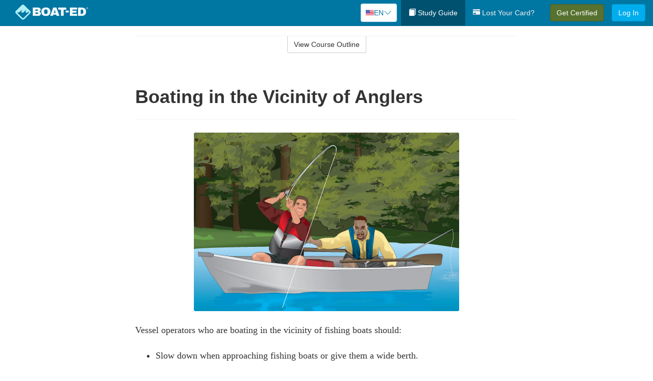

--- FILE ---
content_type: text/html; charset=utf-8
request_url: https://www.boat-ed.com/ohio/studyGuide/Boating-in-the-Vicinity-of-Anglers/10103602_43012/
body_size: 17812
content:
<!doctype html>
<html lang="en" class="boat ">
  <head>
    <meta charset="utf-8">
    <title>Boating in the Vicinity of Anglers</title>
    <meta name="viewport" content="width=device-width, initial-scale=1">
    <script data-cfasync="false" data-report-only="off" data-prompt="1" data-ui-shadow-root="open" data-tracker-overrides="GoogleConsentMode:analytics_storage=SaleOfInfo,Analytics;ad_storage=SaleOfInfo,Advertising;ad_personalization=SaleOfInfo,Advertising" src="https://transcend-cdn.com/cm/83b16c33-9e0f-4235-a30b-542ff0278e7f/airgap.js"></script>
    <script src="https://unpkg.com/stimulus@2.0.0/dist/stimulus.umd.js"></script><script src="/assets/gtm-data-layer-851795d45439f63a0c3a331dcaed4238a720407dea73063518bdef152362f093.js"></script>
    
    <link rel="apple-touch-icon" sizes="180x180" href="/boat/apple-touch-icon.png?v=n7TXlnjj18">
<link rel="icon" type="image/png" sizes="32x32" href="/boat/favicon-32x32.png?v=n7TXlnjj18">
<link rel="icon" type="image/png" sizes="16x16" href="/boat/favicon-16x16.png?v=n7TXlnjj18">
<link rel="manifest" href="/boat/site.webmanifest?v=n7TXlnjj18">
<link rel="mask-icon" href="/boat/boat-pinned-tab.svg?v=n7TXlnjj18" color="#f8971d">
<link rel="shortcut icon" href="/boat/favicon.ico?v=n7TXlnjj18">
<meta name="apple-mobile-web-app-title" content="Boat Ed">
<meta name="application-name" content="Boat Ed">


    
    
    
    <link rel="stylesheet" href="/assets/application-417d554aa89e0b06dadb9389cf1ebc21b7bfa32d5c5ba068a5d887583092252d.css" media="all" />
    <link rel="stylesheet" href="/assets/boat/site_bs3-0a469cb4412f345d4815fd82d8d31f9592736047bbdcce6cacbe20de925092c1.css" media="all" />
    
    
      <script>
    window.dataLayer = window.dataLayer || []
    dataLayer.push({
      'state': 'OH',
      'course_name': 'Ohio Boat Ed Course',
      'course_id': '10103602',
      'student_first_name': '',
      'student_last_name': '',
      'student_email': '',
      'student_postal_code': '',
      'student_phone': '',
      'student_age': '',
      'unit': '5',
      'topic': '5',
      'page_rank': '1'
    });
    window.dataLayer.push({'studentID': 'NULL'});
    (function(w,d,s,l,i){w[l]=w[l]||[];w[l].push({'gtm.start':
    new Date().getTime(),event:'gtm.js'});var f=d.getElementsByTagName(s)[0],
    j=d.createElement(s),dl=l!='dataLayer'?'&l='+l:'';j.async=true;j.src=
    'https://metrics.boat-ed.com/gtm.js?id='+i+dl;f.parentNode.insertBefore(j,f);
    })(window,document,'script','dataLayer','GTM-WMFSGB');
  </script>

    <script>
      window.dataLayer = window.dataLayer || [];
      function gtag() {
        dataLayer.push(arguments);
      }
      gtag("js", new Date());
      gtag("config", "GTM-WMFSGB");
      gtag("set", "developer_id.dODQ2Mj", true);
      gtag('config', "GTM-WMFSGB", { "ads_data_redaction": true });
    </script>

    
    <script src="//static.tapfiliate.com/tapfiliate.js" type="text/javascript" async></script>
<script type="text/javascript">
  (function(t,a,p){t.TapfiliateObject=a;t[a]=t[a]||function(){
  (t[a].q=t[a].q||[]).push(arguments)}})(window,'tap');

  tap('create', '4377-e8d9e6');
  tap('detect');
</script>
    <script type='text/javascript' src='/transifex.js'></script>
<script type="text/javascript" src="//cdn.transifex.com/live.js"></script>
<script type="text/javascript">
  document.addEventListener('DOMContentLoaded', function() {
    initializeTransifex(
      null,
      10103602,
      "Ohio Boat Ed Course",
      "ohio",
      true,
      "en"
    );
  });
</script>

    
    <script src="/assets/boat/preload-2fbd62fa71253879c3a1c87a6f07878ac2fb7b997714aeace42eafc5bc0313c2.js"></script>
    <meta name="csrf-param" content="authenticity_token" />
<meta name="csrf-token" content="qFmE09bwKBYIhhr6uzYXnkHdiqZDYkUM41hrrGEyJelJ21XFDgOUDmSGAEoRDRq722wLx8rvKbQx8h4R6RLtfA" />
      <script>
    !function(c,n,r,t){if(!c[r]){var i,d,p=[];d="PROD"!==t&&t?"STAGING"===t?"https://cdn.gladly.qa/gladly/chat-sdk/widget.js":t:"https://cdn.gladly.com/chat-sdk/widget.js",c[r]={init:function(){i=arguments;var e={then:function(t){return p.push({type:"t",next:t}),e},catch:function(t){return p.push({type:"c",next:t}),e}};return e}},c.__onHelpAppHostReady__=function(t){if(delete c.__onHelpAppHostReady__,(c[r]=t).loaderCdn=d,i)for(var e=t.init.apply(t,i),n=0;n<p.length;n++){var a=p[n];e="t"===a.type?e.then(a.next):e.catch(a.next)}},function(){try{var t=n.getElementsByTagName("script")[0],e=n.createElement("script");e.async=!0,e.src=d+"?q="+(new Date).getTime(),t.parentNode.insertBefore(e,t)}catch(t){}}()}}
    (window,document,'Gladly','PROD');

    window.gladlyConfig = {
      appId: 'kalkomey.com-Boat-Ed'
    };

    document.addEventListener("DOMContentLoaded", function() {
      function checkForGladlyChatContainer() {
        const gladlyChatContainer = document.getElementById("gladlyChat_container");
        if (gladlyChatContainer) {
          clearInterval(intervalId);
          ignoreGladlyContainerForTransifex(gladlyChatContainer);
        }
      }

      const intervalId = setInterval(checkForGladlyChatContainer, 1000);

      function ignoreGladlyContainerForTransifex(gladlyChatContainer) {
        gladlyChatContainer.classList.add('notranslate');
      }
    });
  </script>

  
  <body data-controller="gtm-data-layer">

      <!-- Google Tag Manager (noscript) -->
  <noscript><iframe src="https://metrics.boat-ed.com/ns.html?id=GTM-WMFSGB" height="0" width="0" style="display:none;visibility:hidden"></iframe></noscript>
  <!-- End Google Tag Manager (noscript) -->

    <!--[if lt IE 11]>
<div class="container center" style="margin-bottom: 18px;">
  <p class="alert alert-warning"><strong>Your browser is <em>out-of-date!</em></strong> You must <a href="https://browsehappy.com/">upgrade to a different browser</a> to experience this site.</p>
</div>
<![endif]-->

    
<a href="#main" class="sr-only sr-only-focusable skip-to-main">Skip to main content</a>

<nav class="navbar navbar-inverse navbar-fixed-top d-flex justify-content-between" aria-label="global">
  <div class="navbar-header d-flex justify-content-between align-items-between" style="flex: 1 0 auto;">
    <div id="navbar-responsive" class="container-fluid d-flex w-100 justify-content-between align-items-between" style="flex-direction: column;">
      <div class="d-flex justify-content-between align-items-center" style="flex-grow: 1;">
        <div class="d-flex justify-content-between" style="flex: 1 0 auto; margin-right: 1rem;">
          
<a class="navbar-brand" href="/ohio">
  <img class="img-fluid" src="https://assets.kalkomey.com/boater/images/fm/boat-ed-logo-rev.svg" alt="Boat-ed.com" width="143" height="32">
</a>

        </div>
      <div style="align-self: center;">
          <div class="language-picker dropdown">
  <button class="btn btn-secondary dropdown-toggle" style="margin-top: 0;" type="button" id="dropdownMenuButton" data-bs-toggle="dropdown" aria-expanded="false">
    <svg xmlns="http://www.w3.org/2000/svg" width="1rem" height="12" viewBox="0 0 16 12" fill="none">
<g clip-path="url(#clip0_248_3219)">
<path d="M0 0.5H16V11.5H0V0.5Z" fill="white"></path>
<path d="M0 0.5H16V1.34591H0V0.5ZM0 2.19181H16V3.03772H0V2.19181ZM0 3.88363H16V4.72953H0V3.88363ZM0 5.57544H16V6.42135H0V5.57544ZM0 7.27047H16V8.11637H0V7.27047ZM0 8.96228H16V9.80819H0V8.96228ZM0 10.6541H16V11.5H0V10.6541Z" fill="#D80027"></path>
<path d="M0 0.5H8V6.42135H0V0.5Z" fill="#2E52B2"></path>
<path d="M1.49107 4.96753L1.36631 4.55584L1.22908 4.96753H0.817383L1.15111 5.21519L1.02635 5.62689L1.36631 5.3728L1.69692 5.62689L1.56904 5.21519L1.909 4.96753H1.49107ZM3.24701 4.96753L3.11914 4.55584L2.98814 4.96753H2.57645L2.91017 5.21519L2.78541 5.62689L3.11914 5.3728L3.45598 5.62689L3.33122 5.21519L3.66495 4.96753H3.24701ZM5.0092 4.96753L4.87508 4.55584L4.75033 4.96753H4.32927L4.67235 5.21519L4.54136 5.62689L4.87508 5.3728L5.21816 5.62689L5.08717 5.21519L5.42089 4.96753H5.0092ZM6.76202 4.96753L6.63727 4.55584L6.50627 4.96753H6.09146L6.4283 5.21519L6.30354 5.62689L6.63727 5.3728L6.97411 5.62689L6.84 5.21519L7.18308 4.96753H6.76202ZM3.11914 2.92192L2.98814 3.33362H2.57645L2.91017 3.58771L2.78541 3.99297L3.11914 3.74209L3.45598 3.99297L3.33122 3.58771L3.66495 3.33362H3.24701L3.11914 2.92192ZM1.36631 2.92192L1.22908 3.33362H0.817383L1.15111 3.58771L1.02635 3.99297L1.36631 3.74209L1.69692 3.99297L1.56904 3.58771L1.909 3.33362H1.49107L1.36631 2.92192ZM4.87508 2.92192L4.75033 3.33362H4.32927L4.67235 3.58771L4.54136 3.99297L4.87508 3.74209L5.21816 3.99297L5.08717 3.58771L5.42089 3.33362H5.0092L4.87508 2.92192ZM6.63727 2.92192L6.50627 3.33362H6.09146L6.4283 3.58771L6.30354 3.99297L6.63727 3.74209L6.97411 3.99297L6.84 3.58771L7.18308 3.33362H6.76202L6.63727 2.92192ZM1.36631 1.29443L1.22908 1.6997H0.817383L1.15111 1.95379L1.02635 2.36227L1.36631 2.10818L1.69692 2.36227L1.56904 1.95379L1.909 1.6997H1.49107L1.36631 1.29443ZM3.11914 1.29443L2.98814 1.6997H2.57645L2.91017 1.95379L2.78541 2.36227L3.11914 2.10818L3.45598 2.36227L3.33122 1.95379L3.66495 1.6997H3.24701L3.11914 1.29443ZM4.87508 1.29443L4.75033 1.6997H4.32927L4.67235 1.95379L4.54136 2.36227L4.87508 2.10818L5.21816 2.36227L5.08717 1.95379L5.42089 1.6997H5.0092L4.87508 1.29443ZM6.63727 1.29443L6.50627 1.6997H6.09146L6.4283 1.95379L6.30354 2.36227L6.63727 2.10818L6.97411 2.36227L6.84 1.95379L7.18308 1.6997H6.76202L6.63727 1.29443Z" fill="white"></path>
</g>
<defs>
<clipPath id="clip0_248_3219">
<rect width="16" height="11" fill="white" transform="translate(0 0.5)"></rect>
</clipPath>
</defs>
</svg>

    <span id="language-current">EN</span>
    <svg xmlns="http://www.w3.org/2000/svg" viewBox="0 0 16 16" fill="#0076A2" class="chevron" width="1rem"><path fill-rule="evenodd" d="M1.646 4.646a.5.5 0 0 1 .708 0L8 10.293l5.646-5.647a.5.5 0 0 1 .708.708l-6 6a.5.5 0 0 1-.708 0l-6-6a.5.5 0 0 1 0-.708z"></path></svg>

  </button>
  <ul id="language-selector" class="dropdown-menu" aria-labelledby="dropdownMenuButton"></ul>
</div>

      </div>
        <button type="button" class="navbar-toggle collapsed" style="flex-grow: 0;" data-toggle="collapse" data-target="#header-nav-items" aria-expanded="false">
          <span class="sr-only">Toggle navigation</span>
          <span class="icon-bar"></span>
          <span class="icon-bar"></span>
          <span class="icon-bar"></span>
        </button>
      </div>

      <div class="collapse navbar-collapse" style="flex-grow: 0;" id="header-nav-items">
        <ul class="nav navbar-nav navbar-right">
        <li class="active">
          <a href="/ohio/studyGuide/10103602/"><span class="glyphicon glyphicon-book" aria-hidden="true"></span> Study Guide</a>
        </li>

          <li>
            <a id="lostcards-link" class="anchor-scroll" href="/ohio/#card-replacement"><span class="glyphicon glyphicon-credit-card" aria-hidden="true"></span> Lost Your Card?</a>
          </li>

        <li >
          <p class="navbar-btn">
            <a href="/ohio/sign-up/" class="btn btn-success student-event" id="nav_sign_up_start">Get Certified</a>
          </p>
        </li>

      <li>
        <p class="navbar-btn">
          <a href="/site/login/" class="btn btn-primary">Log In</a>
        </p>
      </li>


<!-- _items -->
<!-- domain: boat-ed -->
</ul>

      </div>
    </div>
  </div>
</nav>


    <main id="main">
      
      <div class="alert-banner">
  <noscript>
    <div class="container">
      <div class="alert alert-warning" role="alert">
        <p><strong>This site requires JavaScript.</strong> Your browser either doesn’t support JavaScript or you have it turned off.</p>
        <p>For this page to function correctly, please enable JavaScript and then refresh the page.</p>
      </div>
    </div>
  </noscript>


</div>

      


<div class="container">
  <div class="row">
    <div class="col-md-10 col-md-offset-1 col-lg-8 col-lg-offset-2">
      <div id="course-progress-nav">
        <hr class="mt-3 mb-0 border-b border-gray-700">
        <div class="panel panel-default course-nav">
          <div class="panel-heading sr-only" id="course-nav-heading">
            <h2 class="panel-title">Course Outline</h2>
          </div>
          <div id="course-nav-panel" class="panel-collapse collapse" aria-labelledby="course-nav-heading">
            <div class="panel-body" id="course-outline">
              <nav aria-label="study guide">
  <ul>
    <li>
      <button class="btn btn-link unit" type="button" data-toggle="collapse" data-target="#u42613" aria-expanded="false" aria-controls="u42613">Unit 1: Before Getting Underway</button>
        <ul id="u42613" class="collapse">
            <li>
              <button class="btn btn-link topic" type="button" data-toggle="collapse" data-target="#u42613-t42614" aria-expanded="false" aria-controls="u42613-t42614">Topic 1: The Many Parts of a Boat</button>
                <ul id="u42613-t42614" class="collapse complete">
                    <li><a class="page" href="/ohio/studyGuide/Parts-of-a-Boat-From-a-Side-View/10103602_42615/">Parts of a Boat From a Side View</a></li>
                    <li><a class="page" href="/ohio/studyGuide/Parts-of-a-Boat-From-a-Front-View/10103602_42616/">Parts of a Boat From a Front View</a></li>
                    <li><a class="page" href="/ohio/studyGuide/Activity-Can-You-Label-the-Parts-of-a-Boat/10103602_42617/">Activity: Can You Label the Parts of a Boat?</a></li>
                </ul>
            </li>
            <li>
              <button class="btn btn-link topic" type="button" data-toggle="collapse" data-target="#u42613-t42618" aria-expanded="false" aria-controls="u42613-t42618">Topic 2: Types of Boat Hulls</button>
                <ul id="u42613-t42618" class="collapse complete">
                    <li><a class="page" href="/ohio/studyGuide/Displacement-Hulls/10103602_42619/">Displacement Hulls</a></li>
                    <li><a class="page" href="/ohio/studyGuide/Planing-Hulls/10103602_42620/">Planing Hulls</a></li>
                    <li><a class="page" href="/ohio/studyGuide/How-Planing-Hulls-Operate/10103602_42621/">How Planing Hulls Operate</a></li>
                    <li><a class="page" href="/ohio/studyGuide/Descriptions-of-Hull-Shapes/10103602_42622/">Descriptions of Hull Shapes</a></li>
                </ul>
            </li>
            <li>
              <button class="btn btn-link topic" type="button" data-toggle="collapse" data-target="#u42613-t42623" aria-expanded="false" aria-controls="u42613-t42623">Topic 3: Boat Length</button>
                <ul id="u42613-t42623" class="collapse complete">
                    <li><a class="page" href="/ohio/studyGuide/Measuring-Length-Overall/10103602_42624/">Measuring Length Overall</a></li>
                    <li><a class="page" href="/ohio/studyGuide/Length-Classes/10103602_42625/">Length Classes</a></li>
                </ul>
            </li>
            <li>
              <button class="btn btn-link topic" type="button" data-toggle="collapse" data-target="#u42613-t42626" aria-expanded="false" aria-controls="u42613-t42626">Topic 4: Types of Engines and Drives</button>
                <ul id="u42613-t42626" class="collapse complete">
                    <li><a class="page" href="/ohio/studyGuide/Outboard-Engines/10103602_42627/">Outboard Engines</a></li>
                    <li><a class="page" href="/ohio/studyGuide/Inboard-Engines/10103602_42628/">Inboard Engines</a></li>
                    <li><a class="page" href="/ohio/studyGuide/Stern-Drives/10103602_42629/">Stern Drives</a></li>
                    <li><a class="page" href="/ohio/studyGuide/Jet-Drives/10103602_42630/">Jet Drives</a></li>
                </ul>
            </li>
            <li>
              <button class="btn btn-link topic" type="button" data-toggle="collapse" data-target="#u42613-t42631" aria-expanded="false" aria-controls="u42613-t42631">Topic 5: Personal Watercraft</button>
                <ul id="u42613-t42631" class="collapse complete">
                    <li><a class="page" href="/ohio/studyGuide/What-Is-a-PWC/10103602_42632/">What Is a PWC?</a></li>
                    <li><a class="page" href="/ohio/studyGuide/Parts-of-a-PWC-From-a-Front-View/10103602_42634/">Parts of a PWC From a Front View</a></li>
                    <li><a class="page" href="/ohio/studyGuide/Parts-of-a-PWC-From-a-Side-View-and-Operator-s-View/10103602_42635/">Parts of a PWC From a Side View and Operator's View</a></li>
                    <li><a class="page" href="/ohio/studyGuide/Activity-Can-You-Label-the-Parts-of-a-PWC/10103602_42636/">Activity: Can You Label the Parts of a PWC?</a></li>
                </ul>
            </li>
            <li>
              <button class="btn btn-link topic" type="button" data-toggle="collapse" data-target="#u42613-t42637" aria-expanded="false" aria-controls="u42613-t42637">Topic 6: Sailboats</button>
                <ul id="u42613-t42637" class="collapse complete">
                    <li><a class="page" href="/ohio/studyGuide/Parts-of-a-Sailboat/10103602_42638/">Parts of a Sailboat</a></li>
                </ul>
            </li>
            <li>
              <button class="btn btn-link topic" type="button" data-toggle="collapse" data-target="#u42613-t42639" aria-expanded="false" aria-controls="u42613-t42639">Topic 7: Your Boat's Capacity</button>
                <ul id="u42613-t42639" class="collapse complete">
                    <li><a class="page" href="/ohio/studyGuide/The-Capacity-Plate/10103602_42640/">The Capacity Plate</a></li>
                    <li><a class="page" href="/ohio/studyGuide/Example-of-a-Capacity-Plate/10103602_42641/">Example of a Capacity Plate</a></li>
                    <li><a class="page" href="/ohio/studyGuide/Calculating-Your-Boat-s-Capacity/10103602_42642/">Calculating Your Boat's Capacity</a></li>
                </ul>
            </li>
            <li>
              <button class="btn btn-link topic" type="button" data-toggle="collapse" data-target="#u42613-t42643" aria-expanded="false" aria-controls="u42613-t42643">Topic 8: Float Plans</button>
                <ul id="u42613-t42643" class="collapse complete">
                    <li><a class="page" href="/ohio/studyGuide/File-a-Float-Plan/10103602_42644/">File a Float Plan</a></li>
                    <li><a class="page" href="/ohio/studyGuide/Float-Plan-for-Short-Outings/10103602_42645/">Float Plan for Short Outings</a></li>
                    <li><a class="page" href="/ohio/studyGuide/Float-Plan-for-Extended-Outings/10103602_42646/">Float Plan for Extended Outings</a></li>
                </ul>
            </li>
            <li>
              <button class="btn btn-link topic" type="button" data-toggle="collapse" data-target="#u42613-t42647" aria-expanded="false" aria-controls="u42613-t42647">Topic 9: Fuel Your Boat...Safely</button>
                <ul id="u42613-t42647" class="collapse complete">
                    <li><a class="page" href="/ohio/studyGuide/Before-Fueling-Your-Boat/10103602_42648/">Before Fueling Your Boat</a></li>
                    <li><a class="page" href="/ohio/studyGuide/While-Fueling-Your-Boat/10103602_42649/">While Fueling Your Boat</a></li>
                    <li><a class="page" href="/ohio/studyGuide/After-Fueling-Your-Boat/10103602_42650/">After Fueling Your Boat</a></li>
                    <li><a class="page" href="/ohio/studyGuide/Video-Fueling-Your-Boat/10103602_42651/">Video: Fueling Your Boat</a></li>
                    <li><a class="page" href="/ohio/studyGuide/Fueling-a-PWC/10103602_42652/">Fueling a PWC</a></li>
                    <li><a class="page" href="/ohio/studyGuide/Prevent-Running-Out-of-Fuel/10103602_42653/">Prevent Running Out of Fuel</a></li>
                </ul>
            </li>
            <li>
              <button class="btn btn-link topic" type="button" data-toggle="collapse" data-target="#u42613-t42654" aria-expanded="false" aria-controls="u42613-t42654">Topic 10: Trailering Your Boat</button>
                <ul id="u42613-t42654" class="collapse complete">
                    <li><a class="page" href="/ohio/studyGuide/Choosing-the-Right-Trailer-and-Towing-Vehicle/10103602_42655/">Choosing the Right Trailer and Towing Vehicle</a></li>
                    <li><a class="page" href="/ohio/studyGuide/The-Towing-Hitch/10103602_42656/">The Towing Hitch</a></li>
                    <li><a class="page" href="/ohio/studyGuide/Trailer-Safety-Chains/10103602_42657/">Trailer Safety Chains</a></li>
                    <li><a class="page" href="/ohio/studyGuide/Before-Leaving-Home-With-Your-Boat-and-Trailer/10103602_42658/">Before Leaving Home With Your Boat and Trailer</a></li>
                    <li><a class="page" href="/ohio/studyGuide/On-the-Road-With-a-Trailer/10103602_42659/">On the Road With a Trailer</a></li>
                    <li><a class="page" href="/ohio/studyGuide/Launching-Your-Boat-From-a-Trailer/10103602_42660/">Launching Your Boat From a Trailer</a></li>
                    <li><a class="page" href="/ohio/studyGuide/Backing-the-Trailer-Into-the-Water-During-Launch/10103602_42661/">Backing the Trailer Into the Water During Launch</a></li>
                    <li><a class="page" href="/ohio/studyGuide/Retrieving-Your-Boat-Onto-a-Trailer/10103602_42662/">Retrieving Your Boat Onto a Trailer</a></li>
                    <li><a class="page" href="/ohio/studyGuide/Do-Not-Power-Load-Your-Boat/10103602_42663/">Do Not Power Load Your Boat</a></li>
                    <li><a class="page" href="/ohio/studyGuide/Courtesy-on-the-Boat-Ramp/10103602_42664/">Courtesy on the Boat Ramp</a></li>
                    <li><a class="page" href="/ohio/studyGuide/Video-Trailering-&amp;-Launching/10103602_42665/">Video: Trailering & Launching</a></li>
                </ul>
            </li>
            <li>
              <button class="btn btn-link topic" type="button" data-toggle="collapse" data-target="#u42613-t42666" aria-expanded="false" aria-controls="u42613-t42666">Topic 11: Tying Nautical Knots</button>
                <ul id="u42613-t42666" class="collapse complete">
                    <li><a class="page" href="/ohio/studyGuide/Types-of-Nautical-Knots/10103602_42667/">Types of Nautical Knots</a></li>
                    <li><a class="page" href="/ohio/studyGuide/Animation-Learn-to-Tie-Nautical-Knots/10103602_42668/">Animation: Learn to Tie Nautical Knots</a></li>
                </ul>
            </li>
            <li>
              <button class="btn btn-link topic" type="button" data-toggle="collapse" data-target="#u42613-t42669" aria-expanded="false" aria-controls="u42613-t42669">Topic 12: Taking Care of Your Boat and Engine</button>
                <ul id="u42613-t42669" class="collapse complete">
                    <li><a class="page" href="/ohio/studyGuide/Boat-Maintenance/10103602_42670/">Boat Maintenance</a></li>
                    <li><a class="page" href="/ohio/studyGuide/Engine-Maintenance/10103602_42671/">Engine Maintenance</a></li>
                </ul>
            </li>
            <li>
              <button class="btn btn-link topic" type="button" data-toggle="collapse" data-target="#u42613-t42672" aria-expanded="false" aria-controls="u42613-t42672">Topic 13: Summary</button>
                <ul id="u42613-t42672" class="collapse complete">
                    <li><a class="page" href="/ohio/studyGuide/What-You-ve-Learned/10103602_42673/">What You've Learned</a></li>
                    <li><a class="page" href="/ohio/studyGuide/Video-Unit-1-Review/10103602_42674/">Video: Unit 1 Review</a></li>
                </ul>
            </li>
        </ul>
    </li>
    <li>
      <button class="btn btn-link unit" type="button" data-toggle="collapse" data-target="#u42676" aria-expanded="false" aria-controls="u42676">Unit 2: Getting Out on the Water</button>
        <ul id="u42676" class="collapse">
            <li>
              <button class="btn btn-link topic" type="button" data-toggle="collapse" data-target="#u42676-t42677" aria-expanded="false" aria-controls="u42676-t42677">Topic 1: Casting Off</button>
                <ul id="u42676-t42677" class="collapse complete">
                    <li><a class="page" href="/ohio/studyGuide/Before-Casting-Off/10103602_42678/">Before Casting Off</a></li>
                    <li><a class="page" href="/ohio/studyGuide/Casting-Off-With-No-Wind-or-Current/10103602_42679/">Casting Off With No Wind or Current</a></li>
                    <li><a class="page" href="/ohio/studyGuide/Casting-Off-With-Wind-or-Current-Toward-the-Dock/10103602_42680/">Casting Off With Wind or Current Toward the Dock</a></li>
                    <li><a class="page" href="/ohio/studyGuide/Activity-Casting-Off-With-Wind-or-Current-Toward-the-Dock/10103602_42681/">Activity: Casting Off With Wind or Current Toward the Dock</a></li>
                    <li><a class="page" href="/ohio/studyGuide/Casting-Off-With-Wind-or-Current-Away-From-the-Dock/10103602_42682/">Casting Off With Wind or Current Away From the Dock</a></li>
                    <li><a class="page" href="/ohio/studyGuide/Activity-Casting-Off-With-Wind-or-Current-Away-From-the-Dock/10103602_42683/">Activity: Casting Off With Wind or Current Away From the Dock</a></li>
                </ul>
            </li>
            <li>
              <button class="btn btn-link topic" type="button" data-toggle="collapse" data-target="#u42676-t42684" aria-expanded="false" aria-controls="u42676-t42684">Topic 2: Docking</button>
                <ul id="u42676-t42684" class="collapse complete">
                    <li><a class="page" href="/ohio/studyGuide/Before-Docking/10103602_42685/">Before Docking</a></li>
                    <li><a class="page" href="/ohio/studyGuide/Docking-With-No-Wind-or-Current/10103602_42686/">Docking With No Wind or Current</a></li>
                    <li><a class="page" href="/ohio/studyGuide/Activity-Docking-With-No-Wind-or-Current/10103602_42687/">Activity: Docking With No Wind or Current</a></li>
                    <li><a class="page" href="/ohio/studyGuide/Docking-With-Wind-or-Current-Toward-the-Dock/10103602_42688/">Docking With Wind or Current Toward the Dock</a></li>
                    <li><a class="page" href="/ohio/studyGuide/Activity-Docking-With-Wind-or-Current-Toward-the-Dock/10103602_42689/">Activity: Docking With Wind or Current Toward the Dock</a></li>
                    <li><a class="page" href="/ohio/studyGuide/Docking-With-Wind-or-Current-Away-From-the-Dock/10103602_42690/">Docking With Wind or Current Away From the Dock</a></li>
                    <li><a class="page" href="/ohio/studyGuide/Activity-Docking-With-Wind-or-Current-Away-From-the-Dock/10103602_42691/">Activity: Docking With Wind or Current Away From the Dock</a></li>
                    <li><a class="page" href="/ohio/studyGuide/Video-Casting-Off-&amp;-Docking/10103602_42692/">Video: Casting Off & Docking</a></li>
                </ul>
            </li>
            <li>
              <button class="btn btn-link topic" type="button" data-toggle="collapse" data-target="#u42676-t42693" aria-expanded="false" aria-controls="u42676-t42693">Topic 3: Navigation Rules: Traffic Laws of the Waterways</button>
                <ul id="u42676-t42693" class="collapse complete">
                    <li><a class="page" href="/ohio/studyGuide/Three-Major-Responsibilities-of-Every-Boater/10103602_42694/">Three Major Responsibilities of Every Boater</a></li>
                    <li><a class="page" href="/ohio/studyGuide/Rules-for-Encountering-Other-Vessels/10103602_42695/">Rules for Encountering Other Vessels</a></li>
                    <li><a class="page" href="/ohio/studyGuide/Exceptions-to-the-Navigation-Rules/10103602_42696/">Exceptions to the Navigation Rules</a></li>
                    <li><a class="page" href="/ohio/studyGuide/Navigation-Rules-Definitions/10103602_42697/">Navigation Rules: Definitions</a></li>
                    <li><a class="page" href="/ohio/studyGuide/Power-Driven-Vessel-Encountering-Power-Driven-Vessel/10103602_42698/">Power-Driven Vessel Encountering Power-Driven Vessel</a></li>
                    <li><a class="page" href="/ohio/studyGuide/Activity-Meeting-Head-On%E2%80%94Power-vs.-Power/10103602_42699/">Activity: Meeting Head-On—Power vs. Power</a></li>
                    <li><a class="page" href="/ohio/studyGuide/Activity-Paths-That-Cross%E2%80%94Power-vs.-Power/10103602_42700/">Activity: Paths That Cross—Power vs. Power</a></li>
                    <li><a class="page" href="/ohio/studyGuide/Activity-Overtaking%E2%80%94Power-vs.-Power/10103602_42701/">Activity: Overtaking—Power vs. Power</a></li>
                    <li><a class="page" href="/ohio/studyGuide/Power-Driven-Vessel-Encountering-Sailing-Vessel/10103602_42702/">Power-Driven Vessel Encountering Sailing Vessel</a></li>
                    <li><a class="page" href="/ohio/studyGuide/Activity-Meeting-Head-On%E2%80%94Power-vs.-Sail/10103602_42703/">Activity: Meeting Head-On—Power vs. Sail</a></li>
                    <li><a class="page" href="/ohio/studyGuide/Activity-Paths-That-Cross%E2%80%94Power-vs.-Sail/10103602_42704/">Activity: Paths That Cross—Power vs. Sail</a></li>
                    <li><a class="page" href="/ohio/studyGuide/Activity-Overtaking%E2%80%94Power-vs.-Sail/10103602_42705/">Activity: Overtaking—Power vs. Sail</a></li>
                    <li><a class="page" href="/ohio/studyGuide/Sailing-Vessel-Encountering-Sailing-Vessel/10103602_42706/">Sailing Vessel Encountering Sailing Vessel</a></li>
                    <li><a class="page" href="/ohio/studyGuide/Animation-Wind-on-Same-Side%E2%80%94Sail-vs.-Sail/10103602_42707/">Animation: Wind on Same Side—Sail vs. Sail</a></li>
                    <li><a class="page" href="/ohio/studyGuide/Animation-Wind-on-Different-Sides%E2%80%94Sail-vs.-Sail/10103602_42708/">Animation: Wind on Different Sides—Sail vs. Sail</a></li>
                    <li><a class="page" href="/ohio/studyGuide/PWC-Encountering-PWC/10103602_42709/">PWC Encountering PWC</a></li>
                    <li><a class="page" href="/ohio/studyGuide/Activity-Meeting-Head-On%E2%80%94PWC-vs.-PWC/10103602_42710/">Activity: Meeting Head-On—PWC vs. PWC</a></li>
                    <li><a class="page" href="/ohio/studyGuide/Activity-Paths-That-Cross%E2%80%94PWC-vs.-PWC/10103602_42711/">Activity: Paths That Cross—PWC vs. PWC</a></li>
                    <li><a class="page" href="/ohio/studyGuide/Activity-Overtaking%E2%80%94PWC-vs.-PWC/10103602_42712/">Activity: Overtaking—PWC vs. PWC</a></li>
                    <li><a class="page" href="/ohio/studyGuide/Responsibilities-Between-Vessels/10103602_42713/">Responsibilities Between Vessels</a></li>
                    <li><a class="page" href="/ohio/studyGuide/Video-Rules-of-the-Waterways/10103602_42714/">Video: Rules of the Waterways</a></li>
                    <li><a class="page" href="/ohio/studyGuide/Operating-During-Restricted-Visibility/10103602_42715/">Operating During Restricted Visibility</a></li>
                    <li><a class="page" href="/ohio/studyGuide/Additional-Information-About-Navigation-Rules/10103602_42716/">Additional Information About Navigation Rules</a></li>
                </ul>
            </li>
            <li>
              <button class="btn btn-link topic" type="button" data-toggle="collapse" data-target="#u42676-t42717" aria-expanded="false" aria-controls="u42676-t42717">Topic 4: Navigation Lights</button>
                <ul id="u42676-t42717" class="collapse complete">
                    <li><a class="page" href="/ohio/studyGuide/Common-Navigation-Lights/10103602_42718/">Common Navigation Lights</a></li>
                    <li><a class="page" href="/ohio/studyGuide/Animation-Common-Navigation-Lights/10103602_42719/">Animation: Common Navigation Lights</a></li>
                    <li><a class="page" href="/ohio/studyGuide/Typical-Recreation-Vessels-Navigation-Lights/10103602_42720/">Typical Recreation Vessels' Navigation Lights</a></li>
                </ul>
            </li>
            <li>
              <button class="btn btn-link topic" type="button" data-toggle="collapse" data-target="#u42676-t42721" aria-expanded="false" aria-controls="u42676-t42721">Topic 5: Night Navigation</button>
                <ul id="u42676-t42721" class="collapse complete">
                    <li><a class="page" href="/ohio/studyGuide/Challenges-of-Navigating-at-Night/10103602_42722/">Challenges of Navigating at Night</a></li>
                    <li><a class="page" href="/ohio/studyGuide/When-You-See-a-Green-and-a-White-Light/10103602_42723/">When You See a Green and a White Light</a></li>
                    <li><a class="page" href="/ohio/studyGuide/Animation-When-You-See-a-Green-and-a-White-Light/10103602_42724/">Animation: When You See a Green and a White Light</a></li>
                    <li><a class="page" href="/ohio/studyGuide/When-You-See-Only-a-White-Light/10103602_42725/">When You See Only a White Light</a></li>
                    <li><a class="page" href="/ohio/studyGuide/Animation-When-You-See-Only-a-White-Light/10103602_42726/">Animation: When You See Only a White Light</a></li>
                    <li><a class="page" href="/ohio/studyGuide/When-You-See-a-Red-and-a-White-Light/10103602_42727/">When You See a Red and a White Light</a></li>
                    <li><a class="page" href="/ohio/studyGuide/Animation-When-You-See-a-Red-and-a-White-Light/10103602_42728/">Animation: When You See a Red and a White Light</a></li>
                    <li><a class="page" href="/ohio/studyGuide/When-You-See-a-Red-a-Green-and-a-White-Light/10103602_42729/">When You See a Red, a Green, and a White Light</a></li>
                    <li><a class="page" href="/ohio/studyGuide/Animation-When-You-See-a-Red-a-Green-and-a-White-Light/10103602_42730/">Animation: When You See a Red, a Green, and a White Light</a></li>
                    <li><a class="page" href="/ohio/studyGuide/When-You-See-a-Red-and-a-Green-Light-But-No-White-Light/10103602_42731/">When You See a Red and a Green Light But No White Light</a></li>
                    <li><a class="page" href="/ohio/studyGuide/Animation-When-You-See-a-Red-and-a-Green-Light-But-No-White-Light/10103602_42732/">Animation: When You See a Red and a Green Light But No White Light</a></li>
                    <li><a class="page" href="/ohio/studyGuide/When-You-See-Only-a-Green-Light-or-Only-a-Red-Light/10103602_42733/">When You See Only a Green Light or Only a Red Light</a></li>
                    <li><a class="page" href="/ohio/studyGuide/Animation-When-You-See-Only-a-Green-Light/10103602_42734/">Animation: When You See Only a Green Light</a></li>
                    <li><a class="page" href="/ohio/studyGuide/Animation-When-You-See-Only-a-Red-Light/10103602_42735/">Animation: When You See Only a Red Light</a></li>
                    <li><a class="page" href="/ohio/studyGuide/Video-Navigating-at-Night/10103602_42736/">Video: Navigating at Night</a></li>
                    <li><a class="page" href="/ohio/studyGuide/Towing-Lights-on-Commercial-Vessels/10103602_42737/">Towing Lights on Commercial Vessels</a></li>
                </ul>
            </li>
            <li>
              <button class="btn btn-link topic" type="button" data-toggle="collapse" data-target="#u42676-t42738" aria-expanded="false" aria-controls="u42676-t42738">Topic 6: Sound Signals</button>
                <ul id="u42676-t42738" class="collapse complete">
                    <li><a class="page" href="/ohio/studyGuide/Sound-Signals-Used-for-Encountering-Situations/10103602_42739/">Sound Signals Used for Encountering Situations</a></li>
                    <li><a class="page" href="/ohio/studyGuide/Examples-of-Sound-Signals-Used-for-Encountering-Situations/10103602_42740/">Examples of Sound Signals Used for Encountering Situations</a></li>
                    <li><a class="page" href="/ohio/studyGuide/Sound-Signals-Used-to-Alert-or-Warn/10103602_42741/">Sound Signals Used to Alert or Warn</a></li>
                </ul>
            </li>
            <li>
              <button class="btn btn-link topic" type="button" data-toggle="collapse" data-target="#u42676-t42742" aria-expanded="false" aria-controls="u42676-t42742">Topic 7: Summary</button>
                <ul id="u42676-t42742" class="collapse complete">
                    <li><a class="page" href="/ohio/studyGuide/What-You-ve-Learned/10103602_42743/">What You've Learned</a></li>
                    <li><a class="page" href="/ohio/studyGuide/Video-Unit-2-Review/10103602_42744/">Video: Unit 2 Review</a></li>
                </ul>
            </li>
        </ul>
    </li>
    <li>
      <button class="btn btn-link unit" type="button" data-toggle="collapse" data-target="#u42746" aria-expanded="false" aria-controls="u42746">Unit 3: Navigation and Safe Operation</button>
        <ul id="u42746" class="collapse">
            <li>
              <button class="btn btn-link topic" type="button" data-toggle="collapse" data-target="#u42746-t42747" aria-expanded="false" aria-controls="u42746-t42747">Topic 1: U.S. Aids to Navigation System (ATON)</button>
                <ul id="u42746-t42747" class="collapse complete">
                    <li><a class="page" href="/ohio/studyGuide/Traffic-Signals-of-the-Waterways/10103602_42748/">Traffic Signals of the Waterways</a></li>
                    <li><a class="page" href="/ohio/studyGuide/Video-Navigating-the-Waterways/10103602_42749/">Video: Navigating the Waterways</a></li>
                    <li><a class="page" href="/ohio/studyGuide/Lateral-Markers-Colors-and-Numbers/10103602_42750/">Lateral Markers: Colors and Numbers</a></li>
                    <li><a class="page" href="/ohio/studyGuide/Lateral-Markers-Shapes/10103602_42751/">Lateral Markers: Shapes</a></li>
                    <li><a class="page" href="/ohio/studyGuide/Lateral-Markers-Other-Kinds-of-Buoys-and-Markers/10103602_42752/">Lateral Markers: Other Kinds of Buoys and Markers</a></li>
                    <li><a class="page" href="/ohio/studyGuide/Lateral-Markers-Red-Right-Returning/10103602_42753/">Lateral Markers: "Red Right Returning"</a></li>
                    <li><a class="page" href="/ohio/studyGuide/Intracoastal-Waterway-ICW/10103602_42754/">Intracoastal Waterway (ICW)</a></li>
                    <li><a class="page" href="/ohio/studyGuide/Western-Rivers-System/10103602_42755/">Western Rivers System</a></li>
                    <li><a class="page" href="/ohio/studyGuide/Non-Lateral-Markers/10103602_42756/">Non-Lateral Markers</a></li>
                    <li><a class="page" href="/ohio/studyGuide/Common-Non-Lateral-Markers/10103602_42757/">Common Non-Lateral Markers</a></li>
                    <li><a class="page" href="/ohio/studyGuide/Other-Non-Lateral-Markers/10103602_42758/">Other Non-Lateral Markers</a></li>
                    <li><a class="page" href="/ohio/studyGuide/Animation-Waterway-With-Buoys-and-Markers/10103602_42759/">Animation: Waterway With Buoys and Markers</a></li>
                </ul>
            </li>
            <li>
              <button class="btn btn-link topic" type="button" data-toggle="collapse" data-target="#u42746-t42760" aria-expanded="false" aria-controls="u42746-t42760">Topic 2: Anchoring</button>
                <ul id="u42746-t42760" class="collapse complete">
                    <li><a class="page" href="/ohio/studyGuide/Choosing-the-Right-Anchor/10103602_42761/">Choosing the Right Anchor</a></li>
                    <li><a class="page" href="/ohio/studyGuide/Preparing-Your-Anchor/10103602_42762/">Preparing Your Anchor</a></li>
                    <li><a class="page" href="/ohio/studyGuide/Anchoring-Your-Boat/10103602_42763/">Anchoring Your Boat</a></li>
                    <li><a class="page" href="/ohio/studyGuide/Allowing-for-Swing-Room-When-Anchoring/10103602_42764/">Allowing for "Swing Room" When Anchoring</a></li>
                    <li><a class="page" href="/ohio/studyGuide/Retrieving-an-Anchor/10103602_42765/">Retrieving an Anchor</a></li>
                    <li><a class="page" href="/ohio/studyGuide/Animation-Anchoring-Review/10103602_42766/">Animation: Anchoring Review</a></li>
                    <li><a class="page" href="/ohio/studyGuide/Video-Anchoring-Your-Boat/10103602_42767/">Video: Anchoring Your Boat</a></li>
                </ul>
            </li>
            <li>
              <button class="btn btn-link topic" type="button" data-toggle="collapse" data-target="#u42746-t42768" aria-expanded="false" aria-controls="u42746-t42768">Topic 3: Dams, Locks, and Bridges</button>
                <ul id="u42746-t42768" class="collapse complete">
                    <li><a class="page" href="/ohio/studyGuide/Low-Head-Dams/10103602_42769/">Low-Head Dams</a></li>
                    <li><a class="page" href="/ohio/studyGuide/Animation-Dangers-of-Low-Head-Dams/10103602_42770/">Animation: Dangers of Low-Head Dams</a></li>
                    <li><a class="page" href="/ohio/studyGuide/Large-Structure-Dams/10103602_42771/">Large-Structure Dams</a></li>
                    <li><a class="page" href="/ohio/studyGuide/Locks/10103602_42772/">Locks</a></li>
                    <li><a class="page" href="/ohio/studyGuide/Traffic-Signal-Lights-at-Locks/10103602_42773/">Traffic Signal Lights at Locks</a></li>
                    <li><a class="page" href="/ohio/studyGuide/What-Boaters-Should-Do-When-Using-Locks/10103602_42774/">What Boaters Should Do When Using Locks</a></li>
                    <li><a class="page" href="/ohio/studyGuide/Animation-Locks-Review/10103602_42775/">Animation: Locks Review</a></li>
                    <li><a class="page" href="/ohio/studyGuide/Passing-Under-Bridges/10103602_42776/">Passing Under Bridges</a></li>
                </ul>
            </li>
            <li>
              <button class="btn btn-link topic" type="button" data-toggle="collapse" data-target="#u42746-t42777" aria-expanded="false" aria-controls="u42746-t42777">Topic 4: Changing Water Levels</button>
                <ul id="u42746-t42777" class="collapse complete">
                    <li><a class="page" href="/ohio/studyGuide/Dangers-of-Fluctuating-Water-Levels/10103602_42778/">Dangers of Fluctuating Water Levels</a></li>
                    <li><a class="page" href="/ohio/studyGuide/Tides-on-Coastal-Waters/10103602_42779/">Tides on Coastal Waters</a></li>
                </ul>
            </li>
            <li>
              <button class="btn btn-link topic" type="button" data-toggle="collapse" data-target="#u42746-t42780" aria-expanded="false" aria-controls="u42746-t42780">Topic 5: Compasses and Charts</button>
                <ul id="u42746-t42780" class="collapse complete">
                    <li><a class="page" href="/ohio/studyGuide/Steering-Compasses/10103602_42781/">Steering Compasses</a></li>
                    <li><a class="page" href="/ohio/studyGuide/Nautical-Charts/10103602_42782/">Nautical Charts</a></li>
                </ul>
            </li>
            <li>
              <button class="btn btn-link topic" type="button" data-toggle="collapse" data-target="#u42746-t42783" aria-expanded="false" aria-controls="u42746-t42783">Topic 6: Personal Watercraft</button>
                <ul id="u42746-t42783" class="collapse complete">
                    <li><a class="page" href="/ohio/studyGuide/Video-Personal-Watercraft-Preparing-to-Ride/10103602_42784/">Video: Personal Watercraft: Preparing to Ride</a></li>
                    <li><a class="page" href="/ohio/studyGuide/Before-You-Go-Out-on-Your-PWC/10103602_42785/">Before You Go Out on Your PWC</a></li>
                    <li><a class="page" href="/ohio/studyGuide/Steering-and-Stopping-a-PWC/10103602_42786/">Steering and Stopping a PWC</a></li>
                    <li><a class="page" href="/ohio/studyGuide/What-Happens-When-You-Release-the-Throttle/10103602_42787/">What Happens When You Release the Throttle</a></li>
                    <li><a class="page" href="/ohio/studyGuide/Video-Steering-and-Stopping-a-PWC/10103602_42788/">Video: Steering and Stopping a PWC</a></li>
                    <li><a class="page" href="/ohio/studyGuide/PWC-Safety-Stay-Aware-of-Traffic/10103602_42789/">PWC Safety: Stay Aware of Traffic</a></li>
                    <li><a class="page" href="/ohio/studyGuide/Video-PWC-Safety%E2%80%94Stay-Aware-of-Traffic/10103602_42790/">Video: PWC Safety—Stay Aware of Traffic</a></li>
                    <li><a class="page" href="/ohio/studyGuide/PWC-Safety-Be-Aware-of-Blind-Spots/10103602_42791/">PWC Safety: Be Aware of Blind Spots</a></li>
                    <li><a class="page" href="/ohio/studyGuide/PWC-Safety-Practices/10103602_42792/">PWC Safety Practices</a></li>
                    <li><a class="page" href="/ohio/studyGuide/Inspecting-Your-PWC/10103602_42793/">Inspecting Your PWC</a></li>
                    <li><a class="page" href="/ohio/studyGuide/Reboarding-a-Capsized-PWC/10103602_42794/">Reboarding a Capsized PWC</a></li>
                    <li><a class="page" href="/ohio/studyGuide/PWC-Courtesy-Limit-Your-Noise/10103602_42795/">PWC Courtesy: Limit Your Noise</a></li>
                    <li><a class="page" href="/ohio/studyGuide/PWC-Courtesy-Keep-Your-Distance/10103602_42796/">PWC Courtesy: Keep Your Distance</a></li>
                    <li><a class="page" href="/ohio/studyGuide/Video-Personal-Watercraft-On-the-Water/10103602_42797/">Video: Personal Watercraft: On the Water</a></li>
                    <li><a class="page" href="/ohio/studyGuide/Environmental-Considerations-for-a-PWC/10103602_42798/">Environmental Considerations for a PWC</a></li>
                    <li><a class="page" href="/ohio/studyGuide/Video-PWC-Review/10103602_42799/">Video: PWC Review</a></li>
                </ul>
            </li>
            <li>
              <button class="btn btn-link topic" type="button" data-toggle="collapse" data-target="#u42746-t42800" aria-expanded="false" aria-controls="u42746-t42800">Topic 7: Engine Cut-Off Switches</button>
                <ul id="u42746-t42800" class="collapse complete">
                    <li><a class="page" href="/ohio/studyGuide/How-an-Engine-Cut-Off-Switch-Works/10103602_42801/">How an Engine Cut-Off Switch Works</a></li>
                    <li><a class="page" href="/ohio/studyGuide/Use-of-Engine-Cut-Off-Switches-Helps-Prevent-Injuries/10103602_42802/">Use of Engine Cut-Off Switches Helps Prevent Injuries</a></li>
                </ul>
            </li>
            <li>
              <button class="btn btn-link topic" type="button" data-toggle="collapse" data-target="#u42746-t42803" aria-expanded="false" aria-controls="u42746-t42803">Topic 8: Avoiding Jet Stream and Propeller Strike Injuries</button>
                <ul id="u42746-t42803" class="collapse complete">
                    <li><a class="page" href="/ohio/studyGuide/Avoid-Jet-Stream-Injuries/10103602_42804/">Avoid Jet Stream Injuries</a></li>
                    <li><a class="page" href="/ohio/studyGuide/The-Most-Gruesome-of-Boating-Accidents/10103602_42805/">The Most Gruesome of Boating Accidents</a></li>
                    <li><a class="page" href="/ohio/studyGuide/How-to-Prevent-Propeller-Strikes/10103602_42806/">How to Prevent Propeller Strikes</a></li>
                    <li><a class="page" href="/ohio/studyGuide/Devices-That-Reduce-Propeller-Strikes/10103602_42807/">Devices That Reduce Propeller Strikes</a></li>
                    <li><a class="page" href="/ohio/studyGuide/The-Circle-of-Death/10103602_42808/">The "Circle of Death"</a></li>
                    <li><a class="page" href="/ohio/studyGuide/Animation-The-Circle-of-Death/10103602_42809/">Animation: The "Circle of Death"</a></li>
                </ul>
            </li>
            <li>
              <button class="btn btn-link topic" type="button" data-toggle="collapse" data-target="#u42746-t42810" aria-expanded="false" aria-controls="u42746-t42810">Topic 9: Summary</button>
                <ul id="u42746-t42810" class="collapse complete">
                    <li><a class="page" href="/ohio/studyGuide/What-You-ve-Learned/10103602_42811/">What You've Learned</a></li>
                    <li><a class="page" href="/ohio/studyGuide/Video-Unit-3-Review/10103602_42812/">Video: Unit 3 Review</a></li>
                </ul>
            </li>
        </ul>
    </li>
    <li>
      <button class="btn btn-link unit" type="button" data-toggle="collapse" data-target="#u42814" aria-expanded="false" aria-controls="u42814">Unit 4: Ohio's Legal Requirements of Boating</button>
        <ul id="u42814" class="collapse">
            <li>
              <button class="btn btn-link topic" type="button" data-toggle="collapse" data-target="#u42814-t42815" aria-expanded="false" aria-controls="u42814-t42815">Topic 1: Your Boat's Identification</button>
                <ul id="u42814-t42815" class="collapse complete">
                    <li><a class="page" href="/ohio/studyGuide/Which-Boats-Require-Registration/10103602_42816/">Which Boats Require Registration?</a></li>
                    <li><a class="page" href="/ohio/studyGuide/Registration-of-Watercraft/10103602_42817/">Registration of Watercraft</a></li>
                    <li><a class="page" href="/ohio/studyGuide/Displaying-the-Vessel-Number-and-Registration-Tags/10103602_42818/">Displaying the Vessel Number and Registration Tags</a></li>
                    <li><a class="page" href="/ohio/studyGuide/Other-Facts-About-Titling-and-Registering-Your-Vessel/10103602_42819/">Other Facts About Titling and Registering Your Vessel</a></li>
                    <li><a class="page" href="/ohio/studyGuide/Hull-Identification-Numbers/10103602_42820/">Hull Identification Numbers</a></li>
                </ul>
            </li>
            <li>
              <button class="btn btn-link topic" type="button" data-toggle="collapse" data-target="#u42814-t42821" aria-expanded="false" aria-controls="u42814-t42821">Topic 2: Who May Operate</button>
                <ul id="u42814-t42821" class="collapse complete">
                    <li><a class="page" href="/ohio/studyGuide/Operator-Age-and-Education-Requirements/10103602_42822/">Operator Age and Education Requirements</a></li>
                </ul>
            </li>
            <li>
              <button class="btn btn-link topic" type="button" data-toggle="collapse" data-target="#u42814-t42823" aria-expanded="false" aria-controls="u42814-t42823">Topic 3: Unlawful Operation</button>
                <ul id="u42814-t42823" class="collapse complete">
                    <li><a class="page" href="/ohio/studyGuide/Reckless-Operation/10103602_42824/">Reckless Operation</a></li>
                    <li><a class="page" href="/ohio/studyGuide/Operating-in-Restricted-Areas/10103602_42825/">Operating in Restricted Areas</a></li>
                    <li><a class="page" href="/ohio/studyGuide/Video-The-Danny-Hampson-Story/10103602_42826/">Video: The Danny Hampson Story</a></li>
                    <li><a class="page" href="/ohio/studyGuide/Mooring-Interfering-With-Buoys-and-Securing-Vessels/10103602_48357/">Mooring, Interfering With Buoys, and Securing Vessels</a></li>
                    <li><a class="page" href="/ohio/studyGuide/Unsafe-Conditions/10103602_42827/">Unsafe Conditions</a></li>
                </ul>
            </li>
            <li>
              <button class="btn btn-link topic" type="button" data-toggle="collapse" data-target="#u42814-t42828" aria-expanded="false" aria-controls="u42814-t42828">Topic 4: Alcohol and Drugs</button>
                <ul id="u42814-t42828" class="collapse complete">
                    <li><a class="page" href="/ohio/studyGuide/Video-Alcohol-Can-Be-Deadly/10103602_42829/">Video: Alcohol Can Be Deadly</a></li>
                    <li><a class="page" href="/ohio/studyGuide/Operating-Under-the-Influence/10103602_42830/">Operating Under the Influence</a></li>
                    <li><a class="page" href="/ohio/studyGuide/Blood-Alcohol-Concentration/10103602_42832/">Blood Alcohol Concentration</a></li>
                    <li><a class="page" href="/ohio/studyGuide/Penalties-for-Operating-Under-the-Influence/10103602_42831/">Penalties for Operating Under the Influence</a></li>
                </ul>
            </li>
            <li>
              <button class="btn btn-link topic" type="button" data-toggle="collapse" data-target="#u42814-t42833" aria-expanded="false" aria-controls="u42814-t42833">Topic 5: Staying Clear of Other Boats</button>
                <ul id="u42814-t42833" class="collapse complete">
                    <li><a class="page" href="/ohio/studyGuide/Obstructing-Navigation/10103602_42834/">Obstructing Navigation</a></li>
                    <li><a class="page" href="/ohio/studyGuide/Homeland-Security-Restrictions/10103602_42835/">Homeland Security Restrictions</a></li>
                    <li><a class="page" href="/ohio/studyGuide/Video-Homeland-Security/10103602_42836/">Video: Homeland Security</a></li>
                    <li><a class="page" href="/ohio/studyGuide/America-s-Waterway-Watch/10103602_42837/">America's Waterway Watch</a></li>
                </ul>
            </li>
            <li>
              <button class="btn btn-link topic" type="button" data-toggle="collapse" data-target="#u42814-t42838" aria-expanded="false" aria-controls="u42814-t42838">Topic 6: Personal Flotation Devices (PFDs)</button>
                <ul id="u42814-t42838" class="collapse complete">
                    <li><a class="page" href="/ohio/studyGuide/Overview-of-PFD-Law/10103602_42839/">Overview of PFD Law</a></li>
                    <li><a class="page" href="/ohio/studyGuide/Specific-PFD-Requirements/10103602_42840/">Specific PFD Requirements</a></li>
                    <li><a class="page" href="/ohio/studyGuide/Type-I-PFDs-Wearable-Offshore-Life-Jackets/10103602_42841/">Type I PFDs: Wearable Offshore Life Jackets</a></li>
                    <li><a class="page" href="/ohio/studyGuide/Type-II-PFDs-Wearable-Near-Shore-Vests/10103602_42842/">Type II PFDs: Wearable Near-Shore Vests</a></li>
                    <li><a class="page" href="/ohio/studyGuide/Type-III-PFDs-Wearable-Flotation-Aids/10103602_42843/">Type III PFDs: Wearable Flotation Aids</a></li>
                    <li><a class="page" href="/ohio/studyGuide/Type-IV-PFDs-Throwable-Devices-Not-Wearable/10103602_42844/">Type IV PFDs: Throwable Devices (Not Wearable)</a></li>
                    <li><a class="page" href="/ohio/studyGuide/Type-V-PFDs-Special-Use-Devices/10103602_42845/">Type V PFDs: Special-Use Devices</a></li>
                    <li><a class="page" href="/ohio/studyGuide/Video-Wearing-Life-Jackets/10103602_42846/">Video: Wearing Life Jackets</a></li>
                </ul>
            </li>
            <li>
              <button class="btn btn-link topic" type="button" data-toggle="collapse" data-target="#u42814-t42847" aria-expanded="false" aria-controls="u42814-t42847">Topic 7: Fire Extinguishers</button>
                <ul id="u42814-t42847" class="collapse complete">
                    <li><a class="page" href="/ohio/studyGuide/Types-of-Fire-Extinguishers/10103602_42848/">Types of Fire Extinguishers</a></li>
                    <li><a class="page" href="/ohio/studyGuide/Requirements-to-Carry-Fire-Extinguishers/10103602_42849/">Requirements to Carry Fire Extinguishers</a></li>
                    <li><a class="page" href="/ohio/studyGuide/Number-and-Type-of-Required-Fire-Extinguishers/10103602_42850/">Number and Type of Required Fire Extinguishers</a></li>
                    <li><a class="page" href="/ohio/studyGuide/Keeping-Fire-Extinguishers-Readily-Accessible-and-in-Good-and-Serviceable-Condition/10103602_42851/">Keeping Fire Extinguishers Readily Accessible and in Good and Serviceable Condition</a></li>
                    <li><a class="page" href="/ohio/studyGuide/Fire-Extinguisher-Charge-Indicators/10103602_42852/">Fire Extinguisher Charge Indicators</a></li>
                </ul>
            </li>
            <li>
              <button class="btn btn-link topic" type="button" data-toggle="collapse" data-target="#u42814-t42853" aria-expanded="false" aria-controls="u42814-t42853">Topic 8: Other Engine Requirements</button>
                <ul id="u42814-t42853" class="collapse complete">
                    <li><a class="page" href="/ohio/studyGuide/Backfire-Flame-Arrestors/10103602_42854/">Backfire Flame Arrestors</a></li>
                    <li><a class="page" href="/ohio/studyGuide/How-Ventilation-Systems-Work/10103602_42855/">How Ventilation Systems Work</a></li>
                    <li><a class="page" href="/ohio/studyGuide/Ventilation-System-Requirements/10103602_42856/">Ventilation System Requirements</a></li>
                    <li><a class="page" href="/ohio/studyGuide/Mufflers-and-Noise-Level-Limits/10103602_42857/">Mufflers and Noise Level Limits</a></li>
                </ul>
            </li>
            <li>
              <button class="btn btn-link topic" type="button" data-toggle="collapse" data-target="#u42814-t42858" aria-expanded="false" aria-controls="u42814-t42858">Topic 9: Navigation Lights</button>
                <ul id="u42814-t42858" class="collapse complete">
                    <li><a class="page" href="/ohio/studyGuide/Overview-of-Navigation-Lights-Law/10103602_42859/">Overview of Navigation Lights Law</a></li>
                    <li><a class="page" href="/ohio/studyGuide/Required-Lights-Power-Driven-Vessels-Less-Than-65.6-Feet-When-Underway/10103602_42860/">Required Lights: Power-Driven Vessels Less Than 65.6 Feet When Underway</a></li>
                    <li><a class="page" href="/ohio/studyGuide/Required-Lights-Unpowered-Vessels-Less-Than-65.6-Feet-When-Underway/10103602_42861/">Required Lights: Unpowered Vessels Less Than 65.6 Feet When Underway</a></li>
                    <li><a class="page" href="/ohio/studyGuide/Required-Lights-Unpowered-Vessels-Less-Than-23-Feet-When-Underway/10103602_42862/">Required Lights: Unpowered Vessels Less Than 23 Feet When Underway</a></li>
                    <li><a class="page" href="/ohio/studyGuide/Required-Lights-All-Vessels-When-Not-Underway/10103602_42863/">Required Lights: All Vessels When Not Underway</a></li>
                </ul>
            </li>
            <li>
              <button class="btn btn-link topic" type="button" data-toggle="collapse" data-target="#u42814-t42864" aria-expanded="false" aria-controls="u42814-t42864">Topic 10: Federally Controlled Waters</button>
                <ul id="u42814-t42864" class="collapse complete">
                    <li><a class="page" href="/ohio/studyGuide/Which-Waters-Are-Federally-Controlled/10103602_42865/">Which Waters Are Federally Controlled?</a></li>
                </ul>
            </li>
            <li>
              <button class="btn btn-link topic" type="button" data-toggle="collapse" data-target="#u42814-t42866" aria-expanded="false" aria-controls="u42814-t42866">Topic 11: Signaling and Sound Devices</button>
                <ul id="u42814-t42866" class="collapse complete">
                    <li><a class="page" href="/ohio/studyGuide/Requirements-to-Carry-Visual-Distress-Signals-VDSs/10103602_42867/">Requirements to Carry Visual Distress Signals (VDSs)</a></li>
                    <li><a class="page" href="/ohio/studyGuide/Pyrotechnic-VDSs/10103602_42868/">Pyrotechnic VDSs</a></li>
                    <li><a class="page" href="/ohio/studyGuide/Non-Pyrotechnic-VDSs/10103602_42869/">Non-Pyrotechnic VDSs</a></li>
                    <li><a class="page" href="/ohio/studyGuide/Combinations-of-VDSs-That-Meet-Requirements/10103602_42870/">Combinations of VDSs That Meet Requirements</a></li>
                    <li><a class="page" href="/ohio/studyGuide/Requirements-to-Have-Sound-Producing-Devices/10103602_42871/">Requirements to Have Sound-Producing Devices</a></li>
                    <li><a class="page" href="/ohio/studyGuide/Common-Sound-Signals/10103602_42872/">Common Sound Signals</a></li>
                </ul>
            </li>
            <li>
              <button class="btn btn-link topic" type="button" data-toggle="collapse" data-target="#u42814-t42873" aria-expanded="false" aria-controls="u42814-t42873">Topic 12: Additional Regulations and Safety Considerations</button>
                <ul id="u42814-t42873" class="collapse complete">
                    <li><a class="page" href="/ohio/studyGuide/Diver-Down-Flags/10103602_42874/">Diver-Down Flags</a></li>
                    <li><a class="page" href="/ohio/studyGuide/Anchors/10103602_48766/">Anchors</a></li>
                    <li><a class="page" href="/ohio/studyGuide/Special-Activities-Permit/10103602_48767/">Special Activities Permit</a></li>
                    <li><a class="page" href="/ohio/studyGuide/Marine-Radio/10103602_49176/">Marine Radio</a></li>
                    <li><a class="page" href="/ohio/studyGuide/Local-Regulations/10103602_42877/">Local Regulations</a></li>
                    <li><a class="page" href="/ohio/studyGuide/Courtesy-Equipment-Inspection/10103602_42878/">Courtesy Equipment Inspection</a></li>
                </ul>
            </li>
            <li>
              <button class="btn btn-link topic" type="button" data-toggle="collapse" data-target="#u42814-t42879" aria-expanded="false" aria-controls="u42814-t42879">Topic 13: Personal Watercraft</button>
                <ul id="u42814-t42879" class="collapse complete">
                    <li><a class="page" href="/ohio/studyGuide/Requirements-Specific-to-PWC/10103602_42880/">Requirements Specific to PWC</a></li>
                    <li><a class="page" href="/ohio/studyGuide/Operating-a-PWC/10103602_42881/">Operating a PWC</a></li>
                </ul>
            </li>
            <li>
              <button class="btn btn-link topic" type="button" data-toggle="collapse" data-target="#u42814-t42882" aria-expanded="false" aria-controls="u42814-t42882">Topic 14: Skiing and Tubing </button>
                <ul id="u42814-t42882" class="collapse complete">
                    <li><a class="page" href="/ohio/studyGuide/Requirements-to-Tow-a-Person-With-a-Vessel/10103602_42883/">Requirements to Tow a Person With a Vessel</a></li>
                    <li><a class="page" href="/ohio/studyGuide/Towing-a-Person-With-a-Vessel/10103602_42884/">Towing a Person With a Vessel</a></li>
                </ul>
            </li>
            <li>
              <button class="btn btn-link topic" type="button" data-toggle="collapse" data-target="#u42814-t42885" aria-expanded="false" aria-controls="u42814-t42885">Topic 15: Waste, Oil, and Trash Disposal</button>
                <ul id="u42814-t42885" class="collapse complete">
                    <li><a class="page" href="/ohio/studyGuide/Overview-of-Pollutant-Disposal-Laws/10103602_42886/">Overview of Pollutant Disposal Laws</a></li>
                    <li><a class="page" href="/ohio/studyGuide/Discharge-of-Sewage-and-Waste/10103602_42887/">Discharge of Sewage and Waste</a></li>
                    <li><a class="page" href="/ohio/studyGuide/Discharge-of-Trash/10103602_42888/">Discharge of Trash</a></li>
                    <li><a class="page" href="/ohio/studyGuide/Discharge-of-Oil-and-Other-Hazardous-Substances/10103602_42889/">Discharge of Oil and Other Hazardous Substances</a></li>
                    <li><a class="page" href="/ohio/studyGuide/Discharge-of-Oil-Placard/10103602_42890/">Discharge of Oil Placard</a></li>
                    <li><a class="page" href="/ohio/studyGuide/Waste-Management-Plan/10103602_42891/">Waste Management Plan</a></li>
                </ul>
            </li>
            <li>
              <button class="btn btn-link topic" type="button" data-toggle="collapse" data-target="#u42814-t42892" aria-expanded="false" aria-controls="u42814-t42892">Topic 16: Protect the Environment</button>
                <ul id="u42814-t42892" class="collapse complete">
                    <li><a class="page" href="/ohio/studyGuide/Aquatic-Invasive-Species/10103602_49177/">Aquatic Invasive Species</a></li>
                    <li><a class="page" href="/ohio/studyGuide/Invasive-Species-and-Plants-in-Ohio/10103602_49178/">Invasive Species and Plants in Ohio</a></li>
                    <li><a class="page" href="/ohio/studyGuide/Stop-the-Spread-of-Invasive-Species/10103602_42895/">Stop the Spread of Invasive Species</a></li>
                    <li><a class="page" href="/ohio/studyGuide/Video-Aquatic-Invasive-Species/10103602_42896/">Video: Aquatic Invasive Species</a></li>
                </ul>
            </li>
            <li>
              <button class="btn btn-link topic" type="button" data-toggle="collapse" data-target="#u42814-t42898" aria-expanded="false" aria-controls="u42814-t42898">Topic 17: Boating Accidents and Casualties</button>
                <ul id="u42814-t42898" class="collapse complete">
                    <li><a class="page" href="/ohio/studyGuide/What-You-Must-Do-if-Involved-in-an-Accident/10103602_42899/">What You Must Do if Involved in an Accident</a></li>
                    <li><a class="page" href="/ohio/studyGuide/Reporting-an-Accident/10103602_42900/">Reporting an Accident</a></li>
                </ul>
            </li>
            <li>
              <button class="btn btn-link topic" type="button" data-toggle="collapse" data-target="#u42814-t42901" aria-expanded="false" aria-controls="u42814-t42901">Topic 18: Enforcement and Penalties</button>
                <ul id="u42814-t42901" class="collapse complete">
                    <li><a class="page" href="/ohio/studyGuide/Who-Enforces-Boating-Laws/10103602_42902/">Who Enforces Boating Laws?</a></li>
                </ul>
            </li>
            <li>
              <button class="btn btn-link topic" type="button" data-toggle="collapse" data-target="#u42814-t42903" aria-expanded="false" aria-controls="u42814-t42903">Topic 19: Summary</button>
                <ul id="u42814-t42903" class="collapse complete">
                    <li><a class="page" href="/ohio/studyGuide/What-You-ve-Learned/10103602_42904/">What You've Learned</a></li>
                    <li><a class="page" href="/ohio/studyGuide/Video-Unit-4-Review/10103602_42905/">Video: Unit 4 Review</a></li>
                </ul>
            </li>
        </ul>
    </li>
    <li>
      <button class="btn btn-link unit" type="button" data-toggle="collapse" data-target="#u42907" aria-expanded="false" aria-controls="u42907">Unit 5: Boating Emergencies</button>
        <ul id="u42907" class="collapse">
            <li>
              <button class="btn btn-link topic" type="button" data-toggle="collapse" data-target="#u42907-t42908" aria-expanded="false" aria-controls="u42907-t42908">Topic 1: Risk Management</button>
                <ul id="u42907-t42908" class="collapse complete">
                    <li><a class="page" href="/ohio/studyGuide/Prepare-for-and-Prevent-Accidents/10103602_42909/">Prepare for and Prevent Accidents</a></li>
                    <li><a class="page" href="/ohio/studyGuide/Practice-Risk-Management/10103602_42910/">Practice Risk Management</a></li>
                    <li><a class="page" href="/ohio/studyGuide/Typical-Boating-Fatalities/10103602_42911/">Typical Boating Fatalities</a></li>
                    <li><a class="page" href="/ohio/studyGuide/Increased-Risk-Due-to-Boating-Stressors/10103602_42912/">Increased Risk Due to Boating Stressors</a></li>
                    <li><a class="page" href="/ohio/studyGuide/Increased-Risk-Due-to-Dehydration/10103602_42913/">Increased Risk Due to Dehydration</a></li>
                    <li><a class="page" href="/ohio/studyGuide/Minimize-Risk-by-Avoiding-Alcohol/10103602_42914/">Minimize Risk by Avoiding Alcohol</a></li>
                    <li><a class="page" href="/ohio/studyGuide/Understand-Alcohol-Impairment/10103602_42915/">Understand Alcohol Impairment</a></li>
                    <li><a class="page" href="/ohio/studyGuide/Video-Avoid-Alcohol/10103602_42916/">Video: Avoid Alcohol</a></li>
                    <li><a class="page" href="/ohio/studyGuide/Minimize-Risk-by-Wearing-PFDs/10103602_42917/">Minimize Risk by Wearing PFDs</a></li>
                    <li><a class="page" href="/ohio/studyGuide/Keep-PFDs-Readily-Accessible/10103602_42918/">Keep PFDs Readily Accessible</a></li>
                    <li><a class="page" href="/ohio/studyGuide/Have-PFDs-of-the-Proper-Size/10103602_42919/">Have PFDs of the Proper Size</a></li>
                    <li><a class="page" href="/ohio/studyGuide/Maintain-PFDs-in-Good-Condition/10103602_42920/">Maintain PFDs in Good Condition</a></li>
                    <li><a class="page" href="/ohio/studyGuide/Consider-Inflatable-PFDs/10103602_42921/">Consider Inflatable PFDs</a></li>
                </ul>
            </li>
            <li>
              <button class="btn btn-link topic" type="button" data-toggle="collapse" data-target="#u42907-t42922" aria-expanded="false" aria-controls="u42907-t42922">Topic 2: Rescue Techniques</button>
                <ul id="u42907-t42922" class="collapse complete">
                    <li><a class="page" href="/ohio/studyGuide/Reach-Throw-Row-or-Go/10103602_42923/">Reach, Throw, Row, or Go</a></li>
                    <li><a class="page" href="/ohio/studyGuide/Animation-Reach-Throw-Row-or-Go/10103602_42924/">Animation: Reach, Throw, Row, or Go</a></li>
                </ul>
            </li>
            <li>
              <button class="btn btn-link topic" type="button" data-toggle="collapse" data-target="#u42907-t42925" aria-expanded="false" aria-controls="u42907-t42925">Topic 3: Capsizing, Swamping, or Falling Overboard</button>
                <ul id="u42907-t42925" class="collapse complete">
                    <li><a class="page" href="/ohio/studyGuide/Ending-Up-in-the-Water-Unexpectedly/10103602_42926/">Ending Up in the Water Unexpectedly</a></li>
                    <li><a class="page" href="/ohio/studyGuide/Preventing-Capsizing-Swamping-or-Falling-Overboard/10103602_42927/">Preventing Capsizing, Swamping, or Falling Overboard</a></li>
                    <li><a class="page" href="/ohio/studyGuide/If-You-Capsize-Swamp-or-Fall-Overboard/10103602_42928/">If You Capsize, Swamp, or Fall Overboard</a></li>
                    <li><a class="page" href="/ohio/studyGuide/If-Your-Boat-Sinks-or-Floats-Away/10103602_42929/">If Your Boat Sinks or Floats Away</a></li>
                    <li><a class="page" href="/ohio/studyGuide/If-a-Passenger-Falls-Overboard/10103602_42930/">If a Passenger Falls Overboard</a></li>
                    <li><a class="page" href="/ohio/studyGuide/Preventing-Falls-Overboard-From-Small-Boats/10103602_42931/">Preventing Falls Overboard From Small Boats</a></li>
                </ul>
            </li>
            <li>
              <button class="btn btn-link topic" type="button" data-toggle="collapse" data-target="#u42907-t42932" aria-expanded="false" aria-controls="u42907-t42932">Topic 4: Avoiding Collisions</button>
                <ul id="u42907-t42932" class="collapse complete">
                    <li><a class="page" href="/ohio/studyGuide/Preventing-a-Collision/10103602_42933/">Preventing a Collision</a></li>
                    <li><a class="page" href="/ohio/studyGuide/Video-Avoiding-Accidents/10103602_42934/">Video: Avoiding Accidents</a></li>
                </ul>
            </li>
            <li>
              <button class="btn btn-link topic" type="button" data-toggle="collapse" data-target="#u42907-t42935" aria-expanded="false" aria-controls="u42907-t42935">Topic 5: Dealing With Fire Emergencies</button>
                <ul id="u42907-t42935" class="collapse complete">
                    <li><a class="page" href="/ohio/studyGuide/Preventing-a-Fire/10103602_42936/">Preventing a Fire</a></li>
                    <li><a class="page" href="/ohio/studyGuide/If-a-Fire-Erupts-on-Your-Boat/10103602_42937/">If a Fire Erupts on Your Boat</a></li>
                    <li><a class="page" href="/ohio/studyGuide/How-to-Use-a-Fire-Extinguisher/10103602_42938/">How to Use a Fire Extinguisher</a></li>
                </ul>
            </li>
            <li>
              <button class="btn btn-link topic" type="button" data-toggle="collapse" data-target="#u42907-t42939" aria-expanded="false" aria-controls="u42907-t42939">Topic 6: Running Aground</button>
                <ul id="u42907-t42939" class="collapse complete">
                    <li><a class="page" href="/ohio/studyGuide/Preventing-Running-Aground/10103602_42940/">Preventing Running Aground</a></li>
                    <li><a class="page" href="/ohio/studyGuide/If-Your-Boat-Runs-Aground/10103602_42941/">If Your Boat Runs Aground</a></li>
                </ul>
            </li>
            <li>
              <button class="btn btn-link topic" type="button" data-toggle="collapse" data-target="#u42907-t42942" aria-expanded="false" aria-controls="u42907-t42942">Topic 7: Cold Water Immersion and Hypothermia</button>
                <ul id="u42907-t42942" class="collapse complete">
                    <li><a class="page" href="/ohio/studyGuide/Cold-Water-Immersion-Kills/10103602_42943/">Cold Water Immersion Kills</a></li>
                    <li><a class="page" href="/ohio/studyGuide/Stages-1-and-2-of-Cold-Water-Immersion/10103602_42944/">Stages 1 and 2 of Cold Water Immersion</a></li>
                    <li><a class="page" href="/ohio/studyGuide/Stages-3-and-4-of-Cold-Water-Immersion/10103602_42945/">Stages 3 and 4 of Cold Water Immersion</a></li>
                    <li><a class="page" href="/ohio/studyGuide/Preparing-for-Possible-Cold-Water-Immersion/10103602_42946/">Preparing for Possible Cold Water Immersion</a></li>
                    <li><a class="page" href="/ohio/studyGuide/Surviving-Cold-Water-Immersion/10103602_42947/">Surviving Cold Water Immersion</a></li>
                    <li><a class="page" href="/ohio/studyGuide/Protecting-Against-Rapid-Heat-Loss/10103602_42948/">Protecting Against Rapid Heat Loss</a></li>
                    <li><a class="page" href="/ohio/studyGuide/The-HELP-and-Huddle-Positions/10103602_42949/">The HELP and Huddle Positions</a></li>
                    <li><a class="page" href="/ohio/studyGuide/Treating-a-Victim-of-Cold-Water-Immersion/10103602_42950/">Treating a Victim of Cold Water Immersion</a></li>
                    <li><a class="page" href="/ohio/studyGuide/Video-Preparing-for-Emergencies/10103602_42951/">Video: Preparing for Emergencies</a></li>
                </ul>
            </li>
            <li>
              <button class="btn btn-link topic" type="button" data-toggle="collapse" data-target="#u42907-t42952" aria-expanded="false" aria-controls="u42907-t42952">Topic 8: Carbon Monoxide (CO) Poisoning</button>
                <ul id="u42907-t42952" class="collapse complete">
                    <li><a class="page" href="/ohio/studyGuide/What-Is-Carbon-Monoxide-Poisoning/10103602_42953/">What Is Carbon Monoxide Poisoning?</a></li>
                    <li><a class="page" href="/ohio/studyGuide/Preventing-CO-Poisoning-Before-You-Go-Boating/10103602_42955/">Preventing CO Poisoning Before You Go  Boating</a></li>
                    <li><a class="page" href="/ohio/studyGuide/Preventing-CO-Poisoning-While-Boating/10103602_42954/">Preventing CO Poisoning While Boating</a></li>
                    <li><a class="page" href="/ohio/studyGuide/CO-Poisoning-Boat-Exhaust/10103602_42956/">CO Poisoning: Boat Exhaust</a></li>
                    <li><a class="page" href="/ohio/studyGuide/CO-Poisoning-Teak-Surfing/10103602_42957/">CO Poisoning: Teak Surfing</a></li>
                    <li><a class="page" href="/ohio/studyGuide/CO-Poisoning-Other-Situations/10103602_42958/">CO Poisoning: Other Situations</a></li>
                </ul>
            </li>
            <li>
              <button class="btn btn-link topic" type="button" data-toggle="collapse" data-target="#u42907-t42959" aria-expanded="false" aria-controls="u42907-t42959">Topic 9: Personal Injuries</button>
                <ul id="u42907-t42959" class="collapse complete">
                    <li><a class="page" href="/ohio/studyGuide/How-to-Respond-to-Injuries/10103602_42960/">How to Respond to Injuries</a></li>
                    <li><a class="page" href="/ohio/studyGuide/A-First-Aid-Kit/10103602_42961/">A First-Aid Kit</a></li>
                </ul>
            </li>
            <li>
              <button class="btn btn-link topic" type="button" data-toggle="collapse" data-target="#u42907-t42962" aria-expanded="false" aria-controls="u42907-t42962">Topic 10: Weather Emergencies</button>
                <ul id="u42907-t42962" class="collapse complete">
                    <li><a class="page" href="/ohio/studyGuide/Changes-in-the-Weather/10103602_42963/">Changes in the Weather</a></li>
                    <li><a class="page" href="/ohio/studyGuide/How-to-Avoid-Severe-Weather/10103602_42964/">How to Avoid Severe Weather</a></li>
                    <li><a class="page" href="/ohio/studyGuide/Severe-Weather-Prepare-Your-Boat-and-Passengers/10103602_42965/">Severe Weather: Prepare Your Boat and Passengers</a></li>
                    <li><a class="page" href="/ohio/studyGuide/Severe-Weather-Go-to-Shore-or-Ride-it-Out/10103602_42966/">Severe Weather: Go to Shore or Ride it Out?</a></li>
                    <li><a class="page" href="/ohio/studyGuide/Weather-Warning-Display-Signals/10103602_42967/">Weather Warning Display Signals</a></li>
                </ul>
            </li>
            <li>
              <button class="btn btn-link topic" type="button" data-toggle="collapse" data-target="#u42907-t42968" aria-expanded="false" aria-controls="u42907-t42968">Topic 11: Summoning Help</button>
                <ul id="u42907-t42968" class="collapse complete">
                    <li><a class="page" href="/ohio/studyGuide/What-You-Need-on-Board-to-Summon-Help/10103602_42969/">What You Need on Board to Summon Help</a></li>
                    <li><a class="page" href="/ohio/studyGuide/Using-a-VHF-Marine-Radio/10103602_42970/">Using a VHF Marine Radio</a></li>
                    <li><a class="page" href="/ohio/studyGuide/Issuing-a-MAYDAY-Call/10103602_42971/">Issuing a MAYDAY Call</a></li>
                    <li><a class="page" href="/ohio/studyGuide/VHF-Marine-Radio-Channels/10103602_42972/">VHF Marine Radio Channels</a></li>
                </ul>
            </li>
            <li>
              <button class="btn btn-link topic" type="button" data-toggle="collapse" data-target="#u42907-t42973" aria-expanded="false" aria-controls="u42907-t42973">Topic 12: Summary</button>
                <ul id="u42907-t42973" class="collapse complete">
                    <li><a class="page" href="/ohio/studyGuide/What-You-ve-Learned/10103602_42974/">What You've Learned</a></li>
                    <li><a class="page" href="/ohio/studyGuide/Video-Unit-5-Review/10103602_42975/">Video: Unit 5 Review</a></li>
                </ul>
            </li>
        </ul>
    </li>
    <li>
      <button class="btn btn-link unit" type="button" data-toggle="collapse" data-target="#u42977" aria-expanded="false" aria-controls="u42977">Unit 6: Enjoying Water Sports</button>
        <ul id="u42977" class="collapse">
            <li>
              <button class="btn btn-link topic" type="button" data-toggle="collapse" data-target="#u42977-t42978" aria-expanded="false" aria-controls="u42977-t42978">Topic 1: Responsibilities of a Boat Operator </button>
                <ul id="u42977-t42978" class="collapse complete">
                    <li><a class="page" href="/ohio/studyGuide/Sharing-the-Fun-of-Your-Boat/10103602_42979/">Sharing the Fun of Your Boat</a></li>
                    <li><a class="page" href="/ohio/studyGuide/Responsibility-to-Your-Passengers/10103602_42980/">Responsibility to Your Passengers</a></li>
                    <li><a class="page" href="/ohio/studyGuide/Pre-Departure-Checklist/10103602_42981/">Pre-Departure Checklist</a></li>
                    <li><a class="page" href="/ohio/studyGuide/Video-Preparing-to-Ride/10103602_42982/">Video: Preparing to Ride</a></li>
                    <li><a class="page" href="/ohio/studyGuide/Responsibility-to-Others-Operating-Your-Boat/10103602_42983/">Responsibility to Others Operating Your Boat</a></li>
                    <li><a class="page" href="/ohio/studyGuide/Responsibility-to-Others-Operating-Your-PWC/10103602_42984/">Responsibility to Others Operating Your PWC</a></li>
                    <li><a class="page" href="/ohio/studyGuide/Responsibility-to-Environment-Keep-Waterways-Clean/10103602_42985/">Responsibility to Environment: Keep Waterways Clean</a></li>
                    <li><a class="page" href="/ohio/studyGuide/Responsibility-to-Environment-Practice-the-Three-Rs/10103602_42986/">Responsibility to Environment: Practice the Three Rs</a></li>
                    <li><a class="page" href="/ohio/studyGuide/Responsibility-to-Environment-Protect-and-Preserve/10103602_42987/">Responsibility to Environment: Protect and Preserve</a></li>
                    <li><a class="page" href="/ohio/studyGuide/Responsibility-to-Environment-Avoid-Toxic-Products/10103602_42988/">Responsibility to Environment: Avoid Toxic Products</a></li>
                    <li><a class="page" href="/ohio/studyGuide/Common-Ways-Boaters-Harm-the-Environment/10103602_42989/">Common Ways Boaters Harm the Environment</a></li>
                    <li><a class="page" href="/ohio/studyGuide/Responsibility-to-Others-Using-the-Waterways/10103602_42990/">Responsibility to Others Using the Waterways</a></li>
                </ul>
            </li>
            <li>
              <button class="btn btn-link topic" type="button" data-toggle="collapse" data-target="#u42977-t42991" aria-expanded="false" aria-controls="u42977-t42991">Topic 2: Small Boats and Paddlecraft (Canoes, Kayaks, and Rafts)</button>
                <ul id="u42977-t42991" class="collapse complete">
                    <li><a class="page" href="/ohio/studyGuide/Paddlers-Are-at-Risk/10103602_42992/">Paddlers Are at Risk</a></li>
                    <li><a class="page" href="/ohio/studyGuide/Preparing-for-Paddling/10103602_42993/">Preparing for Paddling</a></li>
                    <li><a class="page" href="/ohio/studyGuide/Safety-While-Paddling/10103602_42994/">Safety While Paddling</a></li>
                    <li><a class="page" href="/ohio/studyGuide/River-Hazards/10103602_42995/">River Hazards</a></li>
                    <li><a class="page" href="/ohio/studyGuide/If-You-Capsize-While-Paddling/10103602_42996/">If You Capsize While Paddling</a></li>
                </ul>
            </li>
            <li>
              <button class="btn btn-link topic" type="button" data-toggle="collapse" data-target="#u42977-t42997" aria-expanded="false" aria-controls="u42977-t42997">Topic 3: Water-Skiing and Tubing</button>
                <ul id="u42977-t42997" class="collapse complete">
                    <li><a class="page" href="/ohio/studyGuide/Before-Towing-a-Skier/10103602_42998/">Before Towing a Skier</a></li>
                    <li><a class="page" href="/ohio/studyGuide/When-Starting-to-Tow-a-Skier/10103602_42999/">When Starting to Tow a Skier</a></li>
                    <li><a class="page" href="/ohio/studyGuide/While-Towing-a-Skier/10103602_43000/">While Towing a Skier</a></li>
                    <li><a class="page" href="/ohio/studyGuide/What-a-Skier-Should-Do/10103602_43001/">What a Skier Should Do</a></li>
                    <li><a class="page" href="/ohio/studyGuide/Hand-Signals-for-Skiers/10103602_43002/">Hand Signals for Skiers</a></li>
                    <li><a class="page" href="/ohio/studyGuide/Animation-The-Pendulum-Effect/10103602_43003/">Animation: The "Pendulum Effect"</a></li>
                </ul>
            </li>
            <li>
              <button class="btn btn-link topic" type="button" data-toggle="collapse" data-target="#u42977-t43004" aria-expanded="false" aria-controls="u42977-t43004">Topic 4: Scuba Diving and Snorkeling</button>
                <ul id="u42977-t43004" class="collapse complete">
                    <li><a class="page" href="/ohio/studyGuide/Boaters-and-Divers-Need-to-Be-Cautious/10103602_43005/">Boaters and Divers Need to Be Cautious</a></li>
                </ul>
            </li>
            <li>
              <button class="btn btn-link topic" type="button" data-toggle="collapse" data-target="#u42977-t43006" aria-expanded="false" aria-controls="u42977-t43006">Topic 5: Windsurfing and Sailing</button>
                <ul id="u42977-t43006" class="collapse complete">
                    <li><a class="page" href="/ohio/studyGuide/Safety-While-Windsurfing/10103602_43007/">Safety While Windsurfing</a></li>
                    <li><a class="page" href="/ohio/studyGuide/Safety-While-Sailing/10103602_43008/">Safety While Sailing</a></li>
                    <li><a class="page" href="/ohio/studyGuide/Sailing-Safety-Tips/10103602_43009/">Sailing Safety Tips</a></li>
                </ul>
            </li>
            <li>
              <button class="btn btn-link topic" type="button" data-toggle="collapse" data-target="#u42977-t43010" aria-expanded="false" aria-controls="u42977-t43010">Topic 6: Fishing and Hunting</button>
                <ul id="u42977-t43010" class="collapse complete">
                    <li><a class="page" href="/ohio/studyGuide/Anglers-Who-Use-Boats-to-Fish/10103602_43011/">Anglers Who Use Boats to Fish</a></li>
                    <li><a class="page" href="/ohio/studyGuide/Boating-in-the-Vicinity-of-Anglers/10103602_43012/">Boating in the Vicinity of Anglers</a></li>
                    <li><a class="page" href="/ohio/studyGuide/Hunters-Who-Use-Boats-to-Hunt/10103602_43013/">Hunters Who Use Boats to Hunt</a></li>
                    <li><a class="page" href="/ohio/studyGuide/Safety-Tips-for-Anglers-and-Hunters/10103602_43014/">Safety Tips for Anglers and Hunters</a></li>
                </ul>
            </li>
            <li>
              <button class="btn btn-link topic" type="button" data-toggle="collapse" data-target="#u42977-t43015" aria-expanded="false" aria-controls="u42977-t43015">Topic 7: Summary</button>
                <ul id="u42977-t43015" class="collapse complete">
                    <li><a class="page" href="/ohio/studyGuide/What-You-ve-Learned/10103602_43016/">What You've Learned</a></li>
                    <li><a class="page" href="/ohio/studyGuide/Video-Unit-6-Review/10103602_43017/">Video: Unit 6 Review</a></li>
                </ul>
            </li>
        </ul>
    </li>
  </ul>
</nav>

            </div>
          </div>
          <div class="panel-footer text-center">
            <button id="course-nav-toggle" class="btn btn-default" type="button" data-toggle="collapse" data-target="#course-nav-panel" aria-expanded="false" aria-controls="course-nav-panel">
              View Course Outline
            </button>
          </div>
        </div>
      </div>
    </div>
  </div>
  <div class="row">
    <div class="col-md-10 col-md-offset-1 col-lg-8 col-lg-offset-2">
      <article class="course-content">
        <header id="course-content-header" class="page-header">
          <h1>Boating in the Vicinity of Anglers</h1>
        </header> <!-- end .page-header -->
        <div class="content">
          <figure tx-content="translate_urls">
	<img src="https://ke-courses-production.s3.amazonaws.com/asset_files/production/1597/attachments/original/fishing.jpg?1503937979" alt="Two people fishing from a boat"
  
  
  title="Two men fishing from a boat" />
</figure>
<span tx-content="translate_urls" style="display: contents;">
  <p>Vessel operators who are boating in the vicinity of fishing boats should:</p>
<ul>
  <li>Slow down when approaching fishing boats or give them a wide berth.</li>
	<li>Never run over anglers' lines. Be aware anglers may have lines out to the sides of their boats or trolling behind them.</li>
	<li>Never disturb fishing boats by making a large wake. An angler at anchor could be swamped by another vessel’s cruising wake.</li>
</ul>
</span>

<span tx-content="translate_urls" style="display: contents;">
  <aside class="panel panel-warning panel-remember">
  <header class="panel-heading">
    <h2 class="panel-title">Important</h2>
  </header>
  <div class="panel-body">
    <p>If ill feelings between user groups become widespread, managing agencies may be forced to deal with the issue by closing down boating opportunities or by posting specific times for separate user groups. The best way to ensure better boating opportunities is for every boater to be courteous and responsible.</p>
  </div>
</aside>
</span>


        </div>
      </article>

      <ul class="list-inline course-location">
        <li><span class="label label-primary">Unit 6 of 6</span></li>
        <li><span class="label label-primary">Topic 6 of 7</span></li>
        <li><span class="label label-primary">Page 2 of 4</span></li>
      </ul>
      <div class="course-controls-group">
        <a class="btn btn-lg btn-default"
            href="/ohio/studyGuide/Anglers-Who-Use-Boats-to-Fish/10103602_43011/"
            rel="prev">
          Previous
        </a>
        <a class="btn btn-lg btn-success"
            href="/ohio/studyGuide/Hunters-Who-Use-Boats-to-Hunt/10103602_43013/"
            rel="next">
          Next
        </a>
        <a class="btn btn-lg btn-block-xs btn-default study-guide-link"
            href="/ohio/studyGuide/10103602/">
          Back to the Study Guide Index
        </a>
      </div><!-- end .course-controls-group -->

      <div class="partner-banner progressive">
  <a href="https://www.progressive.com/lp/boat/?code=9513300001" target="_blank" gtm-cat="Progressive" gtm-action="Click" gtm-label="Get Quote - Study Guide Lesson">
    <img src="https://assets.kalkomey.com/shared/images/partners/progressive/progressive-banner-lg.jpg" alt="Progressive boating lesson #1: Get insurance to proteect your on-water adventures! Get a Quote" width="1484" height="303" />
  </a>
</div>
    </div>
  </div>
</div>


<!--  -->

    </main>

    <footer class="course-footer">
  <div class="container">
    <div class="row">
      <div id="about-program" class="col-sm-6">
        <div class="d-flex align-items-center py-4">
          <a href="/">
            <img loading="lazy" src="https://assets.kalkomey.com/boater/images/fm/boat-ed-logo.svg" alt="boat-ed.com" width="143" height="32" />
          </a>

          <a href="/">
            <img loading="lazy" class="img-fluid" src='https://assets.kalkomey.com/boater/images/fm/boat_ed_all_black_logo.png' alt="boat-ed.com" width="100" height="23" />
          </a>
        </div>
          
        <p>Boat-ed.com is produced by Kalkomey Enterprises, LLC. Kalkomey is an official state-delegated provider that provides boating education courses and certification and publishing boating safety education materials.</p>
        <div class="social">
          <p class="h3">Follow Us</p>
          <ul class="list-inline list-social">
  <li>
    <a class="blog btn btn-info" href="https://www.boat-ed.com/blog/" rel="external noopener" target="_blank" title="Check out the latest on the Boat Ed blog">Boat Ed blog</a>
  </li>
  <li>
    <a class="twitter" href="https://twitter.com/boat_ed" rel="external noopener" target="_blank" title="Follow us on Twitter">Twitter</a>
  </li>
  <li>
    <a class="facebook" href="https://www.facebook.com/BoatEdcom" rel="external noopener" target="_blank" title="Follow us on Facebook">Facebook</a>
  </li>
  <li>
    <a class="pinterest" href="https://www.pinterest.com/boated/" rel="external noopener" target="_blank" title="Follow us on Pinterest">Pinterest</a>
  </li>
  <li>
    <a class="youtube" href="https://www.youtube.com/playlist?list=PLD5310C13B56E54A6" rel="external noopener" target="_blank" title="Subscribe to our YouTube channel">YouTube</a>
  </li>
</ul>

        </div>
      </div>
      <div id="state-course" class="col-sm-6">
        
      </div>
    </div>

    <nav>
      <ul class="list-unstyled">
        <li class="top"><a href="#top">Top ⬆</a></li>

        <li><a href="/site/login/">Log In</a></li>
        <li><a href="/#select-your-course">Select Another State Course</a></li>
          <li><a href="/ohio/">Home</a></li>
          <li><a href="/ohio/sign-up/">Get Certified</a></li>
      </ul>
    </nav>

    <div class="kalkomey-info row">
      <div class="col-sm-6 col-md-4">
        <p class="h3">More Online Recreational Safety Courses from Kalkomey</p>
        <ul id="program-sites" class="list-unstyled">
  <li class="mt-2 mb-3">
      <img loading="lazy" src="https://assets.kalkomey.com/hunter/images/fm/hunter-ed-logo.svg?v=1" height="24" width="122" alt="Official State Hunter Education Courses">
  </li>
  <li class="mt-2 mb-3">
      <img loading="lazy" src="https://assets.kalkomey.com/bowhunter/images/fm/bowhunter-ed-logo.svg" height="24" width="164" alt="Bowhunting Education Certificates">
  </li>
  <li class="mt-2 mb-3">
      <img loading="lazy" src="https://assets.kalkomey.com/offroader/images/fm/offroad-ed-logo.svg" height="24" width="131" alt="Official State Offroad Vehicle Education Courses">
  </li>
  <li class="mt-2 mb-3">
      <img loading="lazy" src="https://assets.kalkomey.com/snowmobiler/images/fm/snowmobile-ed-logo.svg" height="24" width="179" alt="Official State Snowmobile Vehicle Education Courses">
  </li>
  <li class="mt-2 mb-3">
      <img loading="lazy" src="https://assets.kalkomey.com/concealedcarry/images/fm/concealedcarry-ed-logo.svg" height="24" width="196" alt="Comprehensive Online Concealed Carry Course">
  </li>
  <li class="mt-2 mb-3">
      <img loading="lazy" src="https://assets.kalkomey.com/ilearntoboat/images/fm/ilearntoboat-logo.svg" height="20" width="144" alt="Interactive Boating Course">
  </li>
  <li class="mt-2 mb-3">
      <img loading="lazy" src="https://assets.kalkomey.com/ilearntohunt/images/fm/ilearntohunt-logo-color.png" height="20" width="144" alt="Interactive Hunting Course">
  </li>
  <li class="mt-2 mb-3">
      <img loading="lazy" src="https://assets.kalkomey.com/shared/images/logos/dronecourse-logo.svg" height="24" width="146" alt="Drone License Course">
  </li>
</ul>

      </div>

      <div class="col-sm-6 col-md-4">
        <p class="h3">Customer Support</p>
        <a target="_blank" href="https://help.boat-ed.com/hc/en-us">Boat Ed Help</a>
      </div>

      <div class="col-sm-6 col-md-4">
        <p class="h3">About Kalkomey Enterprises, LLC</p>
        <p>Kalkomey is the official provider of recreational safety education materials for all 50 states. We provide online boating and hunting and other recreational safety education. <a rel="external" title="Kalkomey’s press resources" href="https://www.kalkomey.com/#home-news">View press releases.</a></p>
        <p>Boat Ed is produced by <a href="https://www.kalkomey.com" rel="external">Kalkomey Enterprises, LLC</a>.</p>
        <address>
          224 W. Campbell Rd. #512<br>
          Richardson, TX 75080<br>
        </address>
      </div>
    </div>

    <small class="copyright">
      <a href="https://www.kalkomey.com" rel="external">
        <img class="kalkomey-logo" loading="lazy" src='https://assets.kalkomey.com/shared/images/logos/kalkomey-logo.svg' alt="Kalkomey logo" width="128" height="32" /></a>
      <a class="text-nowrap" href="/copyright/">&copy; 1998&ndash;2025 All rights reserved.</a>
      <span id="privacy-and-terms-of-use"><a id="privacy-policy-link" class="text-nowrap" href="/privacypolicy/">Privacy Policy</a><span class="with-privacy-choices">, </span><span class="no-privacy-choices"> and </span><a class="text-nowrap" href="/terms/">Terms of Use</a><span class="with-privacy-choices"> and </span><a class="your-privacy-choices with-privacy-choices text-nowrap" href="#">Your Privacy Choices</a><span>.</span></span>
    </small>
  </div>
</footer>


    
    <script src="/assets/boat/site_bs3-cc8a2ba97b1776f80f358b7c6f69b576c6df6d7d419936e592bb44d0214e2183.js" data-turbolinks-track="true"></script>
    <script src="/assets/application-0c5ba57f91161953064ab19eab74418c62d751970fdeff7706fa79e696ecc10a.js"></script>
      <script src="/assets/course_content-817a8146d57529d392f7abb77f5566ca6428a57c5d608e84e967c51ce2228af5.js"></script>
  <script src="//ajax.googleapis.com/ajax/libs/swfobject/2.2/swfobject.js"></script>

  <script>
    $(function(){
      $('#course-nav-panel').on('show.bs.collapse', function(){
        $('#course-nav-toggle').html('Close Course Outline');
      }).on('hide.bs.collapse', function(){
        $('#course-nav-toggle').html('View Course Outline');
      })
    });
  </script>

<script>
  $('document').ready(function() {
    var ContentsNavigator = {
      init: function() {
        this.$toggle_container = $('#contents-toggle-container');
        this.$contents_list_container = $('#contents-list-container');

        this.setupListeners();
      },
      setupListeners: function() {
        var self = this;
        $('.contents-toggle-text').on('click', function(e) {
          self.toggleContents(e);
        });
      },
      toggleContents: function(e) {
        e.preventDefault();

        var self = this;

        if (this.$toggle_container.hasClass('opened')) {
          this.$toggle_container.removeClass('opened');
          this.$contents_list_container.css('height', 0);
        }
        else {
          this.$toggle_container.addClass('opened');
          this.$contents_list_container.css('height', this.getAdjustedContainerHeight());
        }
      },
      getAdjustedContainerHeight: function() {
        return ($(window).height() - this.$toggle_container.offset().top - 110);
      }
    };
    ContentsNavigator.init();
    $('#intro-modal').modal('show');
    $('#intro-modal').on('hidden', function() {
      $.ajaxSetup({
        timeout: 5000,
        cache: false,
        dataType: 'script',
        async: true,
        type: 'POST'
      });
    });
  });
</script>
  <script>
    $(document).on('click','.navbar-collapse.in',function(e) {
      if( $(e.target).is('a') ) {
          $(this).collapse('hide');
      }
    });
    $(document).on('click', function(event) {
      if (!$(event.target) != '.dropdown-menu') {
        $('.dropdown').removeClass('open');
      }
    });
    $(document).on('click','.dropdown-menu',function(e) {
      if( $(e.target).is('a') ) {
        $(this).closest('.dropdown').removeClass('open');
      }
    });
  </script>

    
    
    

    
    <script src="https://maps.googleapis.com/maps/api/js?key=AIzaSyBNNAOurIfJGm3qlkI2CN_6YCg4hQ0kxrM&amp;libraries=places&amp;callback=setGooglePlacesApiLoaded" async="async" defer="defer" data-turbo-eval="false"></script>
  </body>
</html>


--- FILE ---
content_type: image/svg+xml
request_url: https://assets.kalkomey.com/shared/images/logos/kalkomey-logo.svg
body_size: 6210
content:
<svg xmlns="http://www.w3.org/2000/svg" width="128" height="32" aria-labelledby="title"><title id="title">Kalkomey</title><defs><radialGradient id="a" cx="27.377%" cy="19.3%" r="107.819%" fx="27.377%" fy="19.3%" gradientTransform="scale(.99865 1)"><stop offset="0%" stop-color="#F58220"/><stop offset="7.3%" stop-color="#EF7522"/><stop offset="23.18%" stop-color="#E75C25"/><stop offset="39.85%" stop-color="#E14627"/><stop offset="57.44%" stop-color="#DD3328"/><stop offset="76.55%" stop-color="#DB2628"/><stop offset="100%" stop-color="#DA2128"/></radialGradient></defs><g fill="none"><path fill="#4B4B4D" d="M123.955 6.655h.639l1.106 2.95 1.111-2.95h.64v3.51h-.443v-2.92h-.01l-1.097 2.92h-.398l-1.096-2.92h-.01v2.92h-.443v-3.51zm-2.035.393h-1.17v-.393h2.807v.393h-1.17v3.118h-.467V7.048zm-.441 7.048c-1.401.21-1.639.422-2.352 1.928-.66 1.4-1.48 3.594-3.303 7.954-1.77 4.227-2.352 5.733-2.722 7.16-.158.502-.475.634-.845.634-.74 0-1.506-.634-1.506-1.268 0-.423.237-.66.687-.951.819-.529 1.347-1.163 1.955-2.352.502-.925.713-1.48.82-1.823.13-.396.13-.74-.027-1.189-1.057-3.012-2.246-6.21-3.04-8.086-.554-1.453-.818-1.796-2.271-2.007v-.661h5.363v.66c-1.215.212-1.347.476-1.004 1.454l2.405 6.632c.74-1.797 1.876-4.915 2.43-6.58.317-1.003.133-1.294-1.374-1.505v-.661h4.783v.66zm-13.29 8.64c-1.665 2.087-3.488 2.563-4.307 2.563-3.25 0-5.152-2.643-5.152-5.628 0-1.824.66-3.435 1.743-4.624 1.084-1.216 2.51-1.93 3.858-1.93h.026c2.194 0 3.964 1.956 3.964 4.017 0 .529-.132.74-.608.846-.45.079-3.752.343-6.896.449.026 3.593 2.087 5.073 3.937 5.073 1.057 0 2.061-.423 3.012-1.32l.423.554zm-4.492-8.64c-1.19 0-2.352 1.11-2.748 3.25 1.48 0 2.933-.027 4.465-.08.476 0 .634-.158.634-.528.027-1.374-.871-2.642-2.325-2.642h-.026zM92.839 24.982v-.687c1.559-.159 1.85-.265 1.85-2.14v-4.413c0-1.876-.661-3.065-2.326-3.065-.95 0-1.955.528-2.96 1.374.054.317.08.607.08 1.11v5.152c0 1.665.238 1.823 1.691 1.982v.687H85.52v-.687c1.638-.159 1.876-.291 1.876-2.035v-4.545c0-1.955-.687-3.038-2.3-3.038-1.056 0-2.087.713-2.88 1.374v6.21c0 1.716.212 1.875 1.507 2.034v.687h-5.575v-.687c1.744-.159 1.982-.317 1.982-2.035v-5.47c0-1.69-.08-1.823-1.612-2.06v-.608c1.162-.212 2.51-.555 3.673-1.083v2.14c.554-.37 1.136-.846 1.928-1.348.688-.423 1.322-.713 2.167-.713 1.268 0 2.405.792 2.933 2.166a24.694 24.694 0 0 1 2.193-1.48c.555-.37 1.242-.686 1.982-.686 2.06 0 3.355 1.453 3.355 4.042v5.1c0 1.77.212 1.876 1.718 2.035v.687h-5.628zM72.336 13.118c3.25 0 5.707 2.616 5.707 5.892 0 4.254-3.118 6.289-5.734 6.289-3.62 0-5.786-2.907-5.786-5.84 0-4.36 3.382-6.341 5.786-6.341h.027zm-.318.872c-1.611 0-3.038 1.638-3.038 4.624 0 3.33 1.453 5.813 3.62 5.813 1.638 0 2.985-1.216 2.985-4.836 0-3.091-1.241-5.601-3.54-5.601h-.027z"/><path fill="#4B4B4D" d="M63.696 25.035c-1.215-1.348-2.88-3.462-4.333-5.232-.344-.423-.581-.581-.82-.581-.131 0-.237.026-.422.079v2.933c0 1.744.238 1.902 1.929 2.06v.688h-5.919v-.687c1.77-.159 1.929-.37 1.929-2.061V9.736c0-1.744-.132-1.876-1.744-2.008v-.635c1.268-.132 2.775-.58 3.805-.924v12.445a2.915 2.915 0 0 0 1.665-.925c.581-.581 1.374-1.612 1.876-2.325.528-.82.449-1.03-.793-1.162v-.688l5.39-.237v.66c-1.823.317-2.378.581-3.408 1.56-.661.66-1.136 1.188-2.273 2.51.528.792 3.197 3.91 4.096 4.835.951 1.004 1.638 1.4 2.642 1.453v.687l-3.62.053zm-16.487-.053v-.687c1.665-.159 1.902-.317 1.902-2.061V9.736c0-1.797-.158-1.876-1.823-2.008v-.635c1.374-.158 3.012-.607 3.91-.924v16.065c0 1.744.212 1.902 1.903 2.06v.688H47.21zm-2.932.317c-.396 0-.951-.238-1.242-.502-.343-.37-.502-.74-.634-1.19-1.057.714-2.325 1.692-3.118 1.692-1.876 0-3.17-1.56-3.17-3.224 0-1.294.686-2.114 2.14-2.616 1.585-.528 3.514-1.241 4.095-1.717v-.476c0-1.902-.898-2.985-2.22-2.985-.528 0-.924.211-1.189.528-.343.343-.58.925-.792 1.717-.106.45-.397.635-.767.635-.475 0-1.162-.529-1.162-1.136 0-.397.343-.688.845-1.058.74-.528 2.458-1.558 3.964-1.85.792 0 1.585.239 2.166.714.925.766 1.19 1.85 1.19 3.224v4.914c0 1.19.475 1.586.924 1.586.317 0 .687-.132.951-.291l.265.687-2.246 1.348zm-1.929-6.659c-.555.291-1.823.846-2.378 1.11-1.03.476-1.612.978-1.612 1.929 0 1.374 1.057 2.035 1.876 2.035.687-.027 1.612-.476 2.114-.952V18.64zm-10.436 6.395c-1.215-1.348-2.88-3.462-4.333-5.232-.344-.423-.582-.581-.82-.581-.131 0-.237.026-.422.079v2.933c0 1.744.238 1.902 1.929 2.06v.688h-5.919v-.687c1.77-.159 1.929-.37 1.929-2.061V9.736c0-1.744-.132-1.876-1.744-2.008v-.635c1.268-.132 2.775-.58 3.805-.924v12.445a2.915 2.915 0 0 0 1.665-.925c.58-.581 1.374-1.612 1.876-2.325.528-.82.449-1.03-.793-1.162v-.688l5.39-.237v.66c-1.823.317-2.378.581-3.408 1.56-.66.66-1.136 1.188-2.273 2.51.529.792 3.197 3.91 4.096 4.835.951 1.004 1.638 1.4 2.642 1.453v.687l-3.62.053z"/><path fill="#A31418" d="M16.006 2.232c-4.155.906-8.593 6.429-9.57 12.694 4.76 1.37 9.396.435 13.262-2.136a9.93 9.93 0 0 0-3.692-10.558zm-8.69 4.51C8.25 4.21 9.988 1.598 12.083.24 11.846.17 10.96.066 10.685.042 8.061-.188 5.868.909 3.951 2.42 2.29 6.782 3.716 12.459 5.708 15.24c-.191-1.395.305-4.957 1.608-8.497zm-6.099-1.29C.653 6.557.316 8.044.201 9.358c-.478 5.467 3.567 10.286 9.034 10.763.145.013.435-.004.578.002-5.48-2.569-8.08-6.792-8.596-14.673zM6.252 15.92c1.286 1.785 3.286 3.125 5.484 4.093 2.118-.417 4.406-1.762 5.822-3.318-3.2.916-7.03 1.072-11.306-.775z"/><path fill="url(#a)" d="M16.058 2.109c-4.179.793-8.432 6.288-9.578 12.525 4.722 1.497 9.049.595 12.983-1.872A9.93 9.93 0 0 0 16.057 2.11zM11.878.195a9.9 9.9 0 0 0-7.877 1.777c-1.776 4.315-.346 10.232 1.57 13.066-.263-2.402 1.2-11.728 6.307-14.843zM1.211 5.185A9.91 9.91 0 0 0 .065 8.808c-.624 5.452 3.29 10.379 8.742 11.003.143.017.287.029.43.039-5.376-2.76-7.723-6.772-8.026-14.663zM5.937 15.53c1.237 1.82 3.48 3.22 5.66 4.206a9.943 9.943 0 0 0 5.51-2.92c-3.223.831-6.945.677-11.17-1.286z"/><path fill="#F7943E" d="M1.143 5.48a9.695 9.695 0 0 0-.747 6.529l-.003-.09c0-1.521.33-2.964.92-4.266a34.732 34.732 0 0 1-.17-2.175zm2.944-3.453c-.313.842-.588 1.872-.69 2.79 1.732-1.85 3.976-3.113 6.66-3.306.49-.522.923-.873 1.507-1.252A8.363 8.363 0 0 0 9.94.108c-2.292 0-4.182.668-5.852 1.919z"/><path fill="#FDBA63" d="M9.939.264c-2.292 0-4.182.668-5.852 1.919-.075.202-.148.415-.217.635A9.957 9.957 0 0 1 10.208.552c.36 0 .538-.015.889.022.093-.065.188-.13.289-.195-.57-.104-.847-.115-1.447-.115zM1.143 5.635a9.604 9.604 0 0 0-.903 5.684 9.958 9.958 0 0 1 .938-5.067 38.104 38.104 0 0 1-.035-.617z"/></g></svg>

--- FILE ---
content_type: application/javascript
request_url: https://www.boat-ed.com/assets/boat/site_bs3-cc8a2ba97b1776f80f358b7c6f69b576c6df6d7d419936e592bb44d0214e2183.js
body_size: 67139
content:
!function(t,e){"object"==typeof module&&"object"==typeof module.exports?module.exports=t.document?e(t,!0):function(t){if(!t.document)throw new Error("jQuery requires a window with a document");return e(t)}:e(t)}("undefined"!=typeof window?window:this,(function(t,e){function n(t){var e="length"in t&&t.length,n=ot.type(t);return"function"!==n&&!ot.isWindow(t)&&(!(1!==t.nodeType||!e)||("array"===n||0===e||"number"==typeof e&&e>0&&e-1 in t))}function i(t,e,n){if(ot.isFunction(e))return ot.grep(t,(function(t,i){return!!e.call(t,i,t)!==n}));if(e.nodeType)return ot.grep(t,(function(t){return t===e!==n}));if("string"==typeof e){if(pt.test(e))return ot.filter(e,t,n);e=ot.filter(e,t)}return ot.grep(t,(function(t){return ot.inArray(t,e)>=0!==n}))}function o(t,e){do{t=t[e]}while(t&&1!==t.nodeType);return t}function r(t){var e=wt[t]={};return ot.each(t.match(bt)||[],(function(t,n){e[n]=!0})),e}function s(){ht.addEventListener?(ht.removeEventListener("DOMContentLoaded",a,!1),t.removeEventListener("load",a,!1)):(ht.detachEvent("onreadystatechange",a),t.detachEvent("onload",a))}function a(){(ht.addEventListener||"load"===event.type||"complete"===ht.readyState)&&(s(),ot.ready())}function l(t,e,n){if(void 0===n&&1===t.nodeType){var i="data-"+e.replace(kt,"-$1").toLowerCase();if("string"==typeof(n=t.getAttribute(i))){try{n="true"===n||"false"!==n&&("null"===n?null:+n+""===n?+n:Ct.test(n)?ot.parseJSON(n):n)}catch(t){}ot.data(t,e,n)}else n=void 0}return n}function d(t){var e;for(e in t)if(("data"!==e||!ot.isEmptyObject(t[e]))&&"toJSON"!==e)return!1;return!0}function c(t,e,n,i){if(ot.acceptData(t)){var o,r,s=ot.expando,a=t.nodeType,l=a?ot.cache:t,d=a?t[s]:t[s]&&s;if(d&&l[d]&&(i||l[d].data)||void 0!==n||"string"!=typeof e)return d||(d=a?t[s]=Q.pop()||ot.guid++:s),l[d]||(l[d]=a?{}:{toJSON:ot.noop}),"object"!=typeof e&&"function"!=typeof e||(i?l[d]=ot.extend(l[d],e):l[d].data=ot.extend(l[d].data,e)),r=l[d],i||(r.data||(r.data={}),r=r.data),void 0!==n&&(r[ot.camelCase(e)]=n),"string"==typeof e?null==(o=r[e])&&(o=r[ot.camelCase(e)]):o=r,o}}function u(t,e,n){if(ot.acceptData(t)){var i,o,r=t.nodeType,s=r?ot.cache:t,a=r?t[ot.expando]:ot.expando;if(s[a]){if(e&&(i=n?s[a]:s[a].data)){o=(e=ot.isArray(e)?e.concat(ot.map(e,ot.camelCase)):e in i||(e=ot.camelCase(e))in i?[e]:e.split(" ")).length;for(;o--;)delete i[e[o]];if(n?!d(i):!ot.isEmptyObject(i))return}(n||(delete s[a].data,d(s[a])))&&(r?ot.cleanData([t],!0):nt.deleteExpando||s!=s.window?delete s[a]:s[a]=null)}}}function p(){return!0}function f(){return!1}function h(){try{return ht.activeElement}catch(t){}}function m(t){var e=Ot.split("|"),n=t.createDocumentFragment();if(n.createElement)for(;e.length;)n.createElement(e.pop());return n}function g(t,e){var n,i,o=0,r=typeof t.getElementsByTagName!==Tt?t.getElementsByTagName(e||"*"):typeof t.querySelectorAll!==Tt?t.querySelectorAll(e||"*"):void 0;if(!r)for(r=[],n=t.childNodes||t;null!=(i=n[o]);o++)!e||ot.nodeName(i,e)?r.push(i):ot.merge(r,g(i,e));return void 0===e||e&&ot.nodeName(t,e)?ot.merge([t],r):r}function v(t){$t.test(t.type)&&(t.defaultChecked=t.checked)}function y(t,e){return ot.nodeName(t,"table")&&ot.nodeName(11!==e.nodeType?e:e.firstChild,"tr")?t.getElementsByTagName("tbody")[0]||t.appendChild(t.ownerDocument.createElement("tbody")):t}function b(t){return t.type=(null!==ot.find.attr(t,"type"))+"/"+t.type,t}function w(t){var e=Ut.exec(t.type);return e?t.type=e[1]:t.removeAttribute("type"),t}function x(t,e){for(var n,i=0;null!=(n=t[i]);i++)ot._data(n,"globalEval",!e||ot._data(e[i],"globalEval"))}function T(t,e){if(1===e.nodeType&&ot.hasData(t)){var n,i,o,r=ot._data(t),s=ot._data(e,r),a=r.events;if(a)for(n in delete s.handle,s.events={},a)for(i=0,o=a[n].length;i<o;i++)ot.event.add(e,n,a[n][i]);s.data&&(s.data=ot.extend({},s.data))}}function C(t,e){var n,i,o;if(1===e.nodeType){if(n=e.nodeName.toLowerCase(),!nt.noCloneEvent&&e[ot.expando]){for(i in(o=ot._data(e)).events)ot.removeEvent(e,i,o.handle);e.removeAttribute(ot.expando)}"script"===n&&e.text!==t.text?(b(e).text=t.text,w(e)):"object"===n?(e.parentNode&&(e.outerHTML=t.outerHTML),nt.html5Clone&&t.innerHTML&&!ot.trim(e.innerHTML)&&(e.innerHTML=t.innerHTML)):"input"===n&&$t.test(t.type)?(e.defaultChecked=e.checked=t.checked,e.value!==t.value&&(e.value=t.value)):"option"===n?e.defaultSelected=e.selected=t.defaultSelected:"input"!==n&&"textarea"!==n||(e.defaultValue=t.defaultValue)}}function k(e,n){var i,o=ot(n.createElement(e)).appendTo(n.body),r=t.getDefaultComputedStyle&&(i=t.getDefaultComputedStyle(o[0]))?i.display:ot.css(o[0],"display");return o.detach(),r}function A(t){var e=ht,n=Jt[t];return n||("none"!==(n=k(t,e))&&n||((e=((Yt=(Yt||ot("<iframe frameborder='0' width='0' height='0'/>")).appendTo(e.documentElement))[0].contentWindow||Yt[0].contentDocument).document).write(),e.close(),n=k(t,e),Yt.detach()),Jt[t]=n),n}function E(t,e){return{get:function(){var n=t();if(null!=n){if(!n)return(this.get=e).apply(this,arguments);delete this.get}}}}function N(t,e){if(e in t)return e;for(var n=e.charAt(0).toUpperCase()+e.slice(1),i=e,o=ue.length;o--;)if((e=ue[o]+n)in t)return e;return i}function S(t,e){for(var n,i,o,r=[],s=0,a=t.length;s<a;s++)(i=t[s]).style&&(r[s]=ot._data(i,"olddisplay"),n=i.style.display,e?(r[s]||"none"!==n||(i.style.display=""),""===i.style.display&&Nt(i)&&(r[s]=ot._data(i,"olddisplay",A(i.nodeName)))):(o=Nt(i),(n&&"none"!==n||!o)&&ot._data(i,"olddisplay",o?n:ot.css(i,"display"))));for(s=0;s<a;s++)(i=t[s]).style&&(e&&"none"!==i.style.display&&""!==i.style.display||(i.style.display=e?r[s]||"":"none"));return t}function $(t,e,n){var i=ae.exec(e);return i?Math.max(0,i[1]-(n||0))+(i[2]||"px"):e}function D(t,e,n,i,o){for(var r=n===(i?"border":"content")?4:"width"===e?1:0,s=0;r<4;r+=2)"margin"===n&&(s+=ot.css(t,n+Et[r],!0,o)),i?("content"===n&&(s-=ot.css(t,"padding"+Et[r],!0,o)),"margin"!==n&&(s-=ot.css(t,"border"+Et[r]+"Width",!0,o))):(s+=ot.css(t,"padding"+Et[r],!0,o),"padding"!==n&&(s+=ot.css(t,"border"+Et[r]+"Width",!0,o)));return s}function _(t,e,n){var i=!0,o="width"===e?t.offsetWidth:t.offsetHeight,r=Zt(t),s=nt.boxSizing&&"border-box"===ot.css(t,"boxSizing",!1,r);if(o<=0||null==o){if(((o=te(t,e,r))<0||null==o)&&(o=t.style[e]),ne.test(o))return o;i=s&&(nt.boxSizingReliable()||o===t.style[e]),o=parseFloat(o)||0}return o+D(t,e,n||(s?"border":"content"),i,r)+"px"}function L(t,e,n,i,o){return new L.prototype.init(t,e,n,i,o)}function I(){return setTimeout((function(){pe=void 0})),pe=ot.now()}function j(t,e){var n,i={height:t},o=0;for(e=e?1:0;o<4;o+=2-e)i["margin"+(n=Et[o])]=i["padding"+n]=t;return e&&(i.opacity=i.width=t),i}function O(t,e,n){for(var i,o=(Ce[e]||[]).concat(Ce["*"]),r=0,s=o.length;r<s;r++)if(i=o[r].call(n,e,t))return i}function M(t,e,n){var i,o,r,s,a,l,d,c=this,u={},p=t.style,f=t.nodeType&&Nt(t),h=ot._data(t,"fxshow");for(i in n.queue||(null==(a=ot._queueHooks(t,"fx")).unqueued&&(a.unqueued=0,l=a.empty.fire,a.empty.fire=function(){a.unqueued||l()}),a.unqueued++,c.always((function(){c.always((function(){a.unqueued--,ot.queue(t,"fx").length||a.empty.fire()}))}))),1===t.nodeType&&("height"in e||"width"in e)&&(n.overflow=[p.overflow,p.overflowX,p.overflowY],"inline"===("none"===(d=ot.css(t,"display"))?ot._data(t,"olddisplay")||A(t.nodeName):d)&&"none"===ot.css(t,"float")&&(nt.inlineBlockNeedsLayout&&"inline"!==A(t.nodeName)?p.zoom=1:p.display="inline-block")),n.overflow&&(p.overflow="hidden",nt.shrinkWrapBlocks()||c.always((function(){p.overflow=n.overflow[0],p.overflowX=n.overflow[1],p.overflowY=n.overflow[2]}))),e)if(o=e[i],be.exec(o)){if(delete e[i],r=r||"toggle"===o,o===(f?"hide":"show")){if("show"!==o||!h||void 0===h[i])continue;f=!0}u[i]=h&&h[i]||ot.style(t,i)}else d=void 0;if(ot.isEmptyObject(u))"inline"===("none"===d?A(t.nodeName):d)&&(p.display=d);else for(i in h?"hidden"in h&&(f=h.hidden):h=ot._data(t,"fxshow",{}),r&&(h.hidden=!f),f?ot(t).show():c.done((function(){ot(t).hide()})),c.done((function(){var e;for(e in ot._removeData(t,"fxshow"),u)ot.style(t,e,u[e])})),u)s=O(f?h[i]:0,i,c),i in h||(h[i]=s.start,f&&(s.end=s.start,s.start="width"===i||"height"===i?1:0))}function H(t,e){var n,i,o,r,s;for(n in t)if(o=e[i=ot.camelCase(n)],r=t[n],ot.isArray(r)&&(o=r[1],r=t[n]=r[0]),n!==i&&(t[i]=r,delete t[n]),(s=ot.cssHooks[i])&&"expand"in s)for(n in r=s.expand(r),delete t[i],r)n in t||(t[n]=r[n],e[n]=o);else e[i]=o}function P(t,e,n){var i,o,r=0,s=Te.length,a=ot.Deferred().always((function(){delete l.elem})),l=function(){if(o)return!1;for(var e=pe||I(),n=Math.max(0,d.startTime+d.duration-e),i=1-(n/d.duration||0),r=0,s=d.tweens.length;r<s;r++)d.tweens[r].run(i);return a.notifyWith(t,[d,i,n]),i<1&&s?n:(a.resolveWith(t,[d]),!1)},d=a.promise({elem:t,props:ot.extend({},e),opts:ot.extend(!0,{specialEasing:{}},n),originalProperties:e,originalOptions:n,startTime:pe||I(),duration:n.duration,tweens:[],createTween:function(e,n){var i=ot.Tween(t,d.opts,e,n,d.opts.specialEasing[e]||d.opts.easing);return d.tweens.push(i),i},stop:function(e){var n=0,i=e?d.tweens.length:0;if(o)return this;for(o=!0;n<i;n++)d.tweens[n].run(1);return e?a.resolveWith(t,[d,e]):a.rejectWith(t,[d,e]),this}}),c=d.props;for(H(c,d.opts.specialEasing);r<s;r++)if(i=Te[r].call(d,t,c,d.opts))return i;return ot.map(c,O,d),ot.isFunction(d.opts.start)&&d.opts.start.call(t,d),ot.fx.timer(ot.extend(l,{elem:t,anim:d,queue:d.opts.queue})),d.progress(d.opts.progress).done(d.opts.done,d.opts.complete).fail(d.opts.fail).always(d.opts.always)}function q(t){return function(e,n){"string"!=typeof e&&(n=e,e="*");var i,o=0,r=e.toLowerCase().match(bt)||[];if(ot.isFunction(n))for(;i=r[o++];)"+"===i.charAt(0)?(i=i.slice(1)||"*",(t[i]=t[i]||[]).unshift(n)):(t[i]=t[i]||[]).push(n)}}function R(t,e,n,i){function o(a){var l;return r[a]=!0,ot.each(t[a]||[],(function(t,a){var d=a(e,n,i);return"string"!=typeof d||s||r[d]?s?!(l=d):void 0:(e.dataTypes.unshift(d),o(d),!1)})),l}var r={},s=t===Xe;return o(e.dataTypes[0])||!r["*"]&&o("*")}function F(t,e){var n,i,o=ot.ajaxSettings.flatOptions||{};for(i in e)void 0!==e[i]&&((o[i]?t:n||(n={}))[i]=e[i]);return n&&ot.extend(!0,t,n),t}function B(t,e,n){for(var i,o,r,s,a=t.contents,l=t.dataTypes;"*"===l[0];)l.shift(),void 0===o&&(o=t.mimeType||e.getResponseHeader("Content-Type"));if(o)for(s in a)if(a[s]&&a[s].test(o)){l.unshift(s);break}if(l[0]in n)r=l[0];else{for(s in n){if(!l[0]||t.converters[s+" "+l[0]]){r=s;break}i||(i=s)}r=r||i}if(r)return r!==l[0]&&l.unshift(r),n[r]}function z(t,e,n,i){var o,r,s,a,l,d={},c=t.dataTypes.slice();if(c[1])for(s in t.converters)d[s.toLowerCase()]=t.converters[s];for(r=c.shift();r;)if(t.responseFields[r]&&(n[t.responseFields[r]]=e),!l&&i&&t.dataFilter&&(e=t.dataFilter(e,t.dataType)),l=r,r=c.shift())if("*"===r)r=l;else if("*"!==l&&l!==r){if(!(s=d[l+" "+r]||d["* "+r]))for(o in d)if((a=o.split(" "))[1]===r&&(s=d[l+" "+a[0]]||d["* "+a[0]])){!0===s?s=d[o]:!0!==d[o]&&(r=a[0],c.unshift(a[1]));break}if(!0!==s)if(s&&t.throws)e=s(e);else try{e=s(e)}catch(t){return{state:"parsererror",error:s?t:"No conversion from "+l+" to "+r}}}return{state:"success",data:e}}function W(t,e,n,i){var o;if(ot.isArray(e))ot.each(e,(function(e,o){n||Ye.test(t)?i(t,o):W(t+"["+("object"==typeof o?e:"")+"]",o,n,i)}));else if(n||"object"!==ot.type(e))i(t,e);else for(o in e)W(t+"["+o+"]",e[o],n,i)}function V(){try{return new t.XMLHttpRequest}catch(t){}}function U(){try{return new t.ActiveXObject("Microsoft.XMLHTTP")}catch(t){}}function X(t){return ot.isWindow(t)?t:9===t.nodeType&&(t.defaultView||t.parentWindow)}var Q=[],G=Q.slice,Y=Q.concat,K=Q.push,J=Q.indexOf,Z={},tt=Z.toString,et=Z.hasOwnProperty,nt={},it="1.11.3",ot=function(t,e){return new ot.fn.init(t,e)},rt=/^[\s\uFEFF\xA0]+|[\s\uFEFF\xA0]+$/g,st=/^-ms-/,at=/-([\da-z])/gi,lt=function(t,e){return e.toUpperCase()};ot.fn=ot.prototype={jquery:it,constructor:ot,selector:"",length:0,toArray:function(){return G.call(this)},get:function(t){return null!=t?t<0?this[t+this.length]:this[t]:G.call(this)},pushStack:function(t){var e=ot.merge(this.constructor(),t);return e.prevObject=this,e.context=this.context,e},each:function(t,e){return ot.each(this,t,e)},map:function(t){return this.pushStack(ot.map(this,(function(e,n){return t.call(e,n,e)})))},slice:function(){return this.pushStack(G.apply(this,arguments))},first:function(){return this.eq(0)},last:function(){return this.eq(-1)},eq:function(t){var e=this.length,n=+t+(t<0?e:0);return this.pushStack(n>=0&&n<e?[this[n]]:[])},end:function(){return this.prevObject||this.constructor(null)},push:K,sort:Q.sort,splice:Q.splice},ot.extend=ot.fn.extend=function(){var t,e,n,i,o,r,s=arguments[0]||{},a=1,l=arguments.length,d=!1;for("boolean"==typeof s&&(d=s,s=arguments[a]||{},a++),"object"==typeof s||ot.isFunction(s)||(s={}),a===l&&(s=this,a--);a<l;a++)if(null!=(o=arguments[a]))for(i in o)t=s[i],s!==(n=o[i])&&(d&&n&&(ot.isPlainObject(n)||(e=ot.isArray(n)))?(e?(e=!1,r=t&&ot.isArray(t)?t:[]):r=t&&ot.isPlainObject(t)?t:{},s[i]=ot.extend(d,r,n)):void 0!==n&&(s[i]=n));return s},ot.extend({expando:"jQuery"+(it+Math.random()).replace(/\D/g,""),isReady:!0,error:function(t){throw new Error(t)},noop:function(){},isFunction:function(t){return"function"===ot.type(t)},isArray:Array.isArray||function(t){return"array"===ot.type(t)},isWindow:function(t){return null!=t&&t==t.window},isNumeric:function(t){return!ot.isArray(t)&&t-parseFloat(t)+1>=0},isEmptyObject:function(t){var e;for(e in t)return!1;return!0},isPlainObject:function(t){var e;if(!t||"object"!==ot.type(t)||t.nodeType||ot.isWindow(t))return!1;try{if(t.constructor&&!et.call(t,"constructor")&&!et.call(t.constructor.prototype,"isPrototypeOf"))return!1}catch(t){return!1}if(nt.ownLast)for(e in t)return et.call(t,e);for(e in t);return void 0===e||et.call(t,e)},type:function(t){return null==t?t+"":"object"==typeof t||"function"==typeof t?Z[tt.call(t)]||"object":typeof t},globalEval:function(e){e&&ot.trim(e)&&(t.execScript||function(e){t.eval.call(t,e)})(e)},camelCase:function(t){return t.replace(st,"ms-").replace(at,lt)},nodeName:function(t,e){return t.nodeName&&t.nodeName.toLowerCase()===e.toLowerCase()},each:function(t,e,i){var o=0,r=t.length,s=n(t);if(i){if(s)for(;o<r&&!1!==e.apply(t[o],i);o++);else for(o in t)if(!1===e.apply(t[o],i))break}else if(s)for(;o<r&&!1!==e.call(t[o],o,t[o]);o++);else for(o in t)if(!1===e.call(t[o],o,t[o]))break;return t},trim:function(t){return null==t?"":(t+"").replace(rt,"")},makeArray:function(t,e){var i=e||[];return null!=t&&(n(Object(t))?ot.merge(i,"string"==typeof t?[t]:t):K.call(i,t)),i},inArray:function(t,e,n){var i;if(e){if(J)return J.call(e,t,n);for(i=e.length,n=n?n<0?Math.max(0,i+n):n:0;n<i;n++)if(n in e&&e[n]===t)return n}return-1},merge:function(t,e){for(var n=+e.length,i=0,o=t.length;i<n;)t[o++]=e[i++];if(n!=n)for(;void 0!==e[i];)t[o++]=e[i++];return t.length=o,t},grep:function(t,e,n){for(var i=[],o=0,r=t.length,s=!n;o<r;o++)!e(t[o],o)!==s&&i.push(t[o]);return i},map:function(t,e,i){var o,r=0,s=t.length,a=[];if(n(t))for(;r<s;r++)null!=(o=e(t[r],r,i))&&a.push(o);else for(r in t)null!=(o=e(t[r],r,i))&&a.push(o);return Y.apply([],a)},guid:1,proxy:function(t,e){var n,i,o;if("string"==typeof e&&(o=t[e],e=t,t=o),ot.isFunction(t))return n=G.call(arguments,2),i=function(){return t.apply(e||this,n.concat(G.call(arguments)))},i.guid=t.guid=t.guid||ot.guid++,i},now:function(){return+new Date},support:nt}),ot.each("Boolean Number String Function Array Date RegExp Object Error".split(" "),(function(t,e){Z["[object "+e+"]"]=e.toLowerCase()}));var dt=function(t){function e(t,e,n,i){var o,r,s,a,l,d,u,f,h,m;if((e?e.ownerDocument||e:R)!==L&&_(e),n=n||[],a=(e=e||L).nodeType,"string"!=typeof t||!t||1!==a&&9!==a&&11!==a)return n;if(!i&&j){if(11!==a&&(o=yt.exec(t)))if(s=o[1]){if(9===a){if(!(r=e.getElementById(s))||!r.parentNode)return n;if(r.id===s)return n.push(r),n}else if(e.ownerDocument&&(r=e.ownerDocument.getElementById(s))&&P(e,r)&&r.id===s)return n.push(r),n}else{if(o[2])return J.apply(n,e.getElementsByTagName(t)),n;if((s=o[3])&&x.getElementsByClassName)return J.apply(n,e.getElementsByClassName(s)),n}if(x.qsa&&(!O||!O.test(t))){if(f=u=q,h=e,m=1!==a&&t,1===a&&"object"!==e.nodeName.toLowerCase()){for(d=A(t),(u=e.getAttribute("id"))?f=u.replace(wt,"\\$&"):e.setAttribute("id",f),f="[id='"+f+"'] ",l=d.length;l--;)d[l]=f+p(d[l]);h=bt.test(t)&&c(e.parentNode)||e,m=d.join(",")}if(m)try{return J.apply(n,h.querySelectorAll(m)),n}catch(t){}finally{u||e.removeAttribute("id")}}}return N(t.replace(lt,"$1"),e,n,i)}function n(){function t(n,i){return e.push(n+" ")>T.cacheLength&&delete t[e.shift()],t[n+" "]=i}var e=[];return t}function i(t){return t[q]=!0,t}function o(t){var e=L.createElement("div");try{return!!t(e)}catch(t){return!1}finally{e.parentNode&&e.parentNode.removeChild(e),e=null}}function r(t,e){for(var n=t.split("|"),i=t.length;i--;)T.attrHandle[n[i]]=e}function s(t,e){var n=e&&t,i=n&&1===t.nodeType&&1===e.nodeType&&(~e.sourceIndex||X)-(~t.sourceIndex||X);if(i)return i;if(n)for(;n=n.nextSibling;)if(n===e)return-1;return t?1:-1}function a(t){return function(e){return"input"===e.nodeName.toLowerCase()&&e.type===t}}function l(t){return function(e){var n=e.nodeName.toLowerCase();return("input"===n||"button"===n)&&e.type===t}}function d(t){return i((function(e){return e=+e,i((function(n,i){for(var o,r=t([],n.length,e),s=r.length;s--;)n[o=r[s]]&&(n[o]=!(i[o]=n[o]))}))}))}function c(t){return t&&void 0!==t.getElementsByTagName&&t}function u(){}function p(t){for(var e=0,n=t.length,i="";e<n;e++)i+=t[e].value;return i}function f(t,e,n){var i=e.dir,o=n&&"parentNode"===i,r=B++;return e.first?function(e,n,r){for(;e=e[i];)if(1===e.nodeType||o)return t(e,n,r)}:function(e,n,s){var a,l,d=[F,r];if(s){for(;e=e[i];)if((1===e.nodeType||o)&&t(e,n,s))return!0}else for(;e=e[i];)if(1===e.nodeType||o){if((a=(l=e[q]||(e[q]={}))[i])&&a[0]===F&&a[1]===r)return d[2]=a[2];if(l[i]=d,d[2]=t(e,n,s))return!0}}}function h(t){return t.length>1?function(e,n,i){for(var o=t.length;o--;)if(!t[o](e,n,i))return!1;return!0}:t[0]}function m(t,n,i){for(var o=0,r=n.length;o<r;o++)e(t,n[o],i);return i}function g(t,e,n,i,o){for(var r,s=[],a=0,l=t.length,d=null!=e;a<l;a++)(r=t[a])&&(n&&!n(r,i,o)||(s.push(r),d&&e.push(a)));return s}function v(t,e,n,o,r,s){return o&&!o[q]&&(o=v(o)),r&&!r[q]&&(r=v(r,s)),i((function(i,s,a,l){var d,c,u,p=[],f=[],h=s.length,v=i||m(e||"*",a.nodeType?[a]:a,[]),y=!t||!i&&e?v:g(v,p,t,a,l),b=n?r||(i?t:h||o)?[]:s:y;if(n&&n(y,b,a,l),o)for(d=g(b,f),o(d,[],a,l),c=d.length;c--;)(u=d[c])&&(b[f[c]]=!(y[f[c]]=u));if(i){if(r||t){if(r){for(d=[],c=b.length;c--;)(u=b[c])&&d.push(y[c]=u);r(null,b=[],d,l)}for(c=b.length;c--;)(u=b[c])&&(d=r?tt(i,u):p[c])>-1&&(i[d]=!(s[d]=u))}}else b=g(b===s?b.splice(h,b.length):b),r?r(null,s,b,l):J.apply(s,b)}))}function y(t){for(var e,n,i,o=t.length,r=T.relative[t[0].type],s=r||T.relative[" "],a=r?1:0,l=f((function(t){return t===e}),s,!0),d=f((function(t){return tt(e,t)>-1}),s,!0),c=[function(t,n,i){var o=!r&&(i||n!==S)||((e=n).nodeType?l(t,n,i):d(t,n,i));return e=null,o}];a<o;a++)if(n=T.relative[t[a].type])c=[f(h(c),n)];else{if((n=T.filter[t[a].type].apply(null,t[a].matches))[q]){for(i=++a;i<o&&!T.relative[t[i].type];i++);return v(a>1&&h(c),a>1&&p(t.slice(0,a-1).concat({value:" "===t[a-2].type?"*":""})).replace(lt,"$1"),n,a<i&&y(t.slice(a,i)),i<o&&y(t=t.slice(i)),i<o&&p(t))}c.push(n)}return h(c)}function b(t,n){var o=n.length>0,r=t.length>0,s=function(i,s,a,l,d){var c,u,p,f=0,h="0",m=i&&[],v=[],y=S,b=i||r&&T.find.TAG("*",d),w=F+=null==y?1:Math.random()||.1,x=b.length;for(d&&(S=s!==L&&s);h!==x&&null!=(c=b[h]);h++){if(r&&c){for(u=0;p=t[u++];)if(p(c,s,a)){l.push(c);break}d&&(F=w)}o&&((c=!p&&c)&&f--,i&&m.push(c))}if(f+=h,o&&h!==f){for(u=0;p=n[u++];)p(m,v,s,a);if(i){if(f>0)for(;h--;)m[h]||v[h]||(v[h]=Y.call(l));v=g(v)}J.apply(l,v),d&&!i&&v.length>0&&f+n.length>1&&e.uniqueSort(l)}return d&&(F=w,S=y),m};return o?i(s):s}var w,x,T,C,k,A,E,N,S,$,D,_,L,I,j,O,M,H,P,q="sizzle"+1*new Date,R=t.document,F=0,B=0,z=n(),W=n(),V=n(),U=function(t,e){return t===e&&(D=!0),0},X=1<<31,Q={}.hasOwnProperty,G=[],Y=G.pop,K=G.push,J=G.push,Z=G.slice,tt=function(t,e){for(var n=0,i=t.length;n<i;n++)if(t[n]===e)return n;return-1},et="checked|selected|async|autofocus|autoplay|controls|defer|disabled|hidden|ismap|loop|multiple|open|readonly|required|scoped",nt="[\\x20\\t\\r\\n\\f]",it="(?:\\\\.|[\\w-]|[^\\x00-\\xa0])+",ot=it.replace("w","w#"),rt="\\["+nt+"*("+it+")(?:"+nt+"*([*^$|!~]?=)"+nt+"*(?:'((?:\\\\.|[^\\\\'])*)'|\"((?:\\\\.|[^\\\\\"])*)\"|("+ot+"))|)"+nt+"*\\]",st=":("+it+")(?:\\((('((?:\\\\.|[^\\\\'])*)'|\"((?:\\\\.|[^\\\\\"])*)\")|((?:\\\\.|[^\\\\()[\\]]|"+rt+")*)|.*)\\)|)",at=new RegExp(nt+"+","g"),lt=new RegExp("^"+nt+"+|((?:^|[^\\\\])(?:\\\\.)*)"+nt+"+$","g"),dt=new RegExp("^"+nt+"*,"+nt+"*"),ct=new RegExp("^"+nt+"*([>+~]|"+nt+")"+nt+"*"),ut=new RegExp("="+nt+"*([^\\]'\"]*?)"+nt+"*\\]","g"),pt=new RegExp(st),ft=new RegExp("^"+ot+"$"),ht={ID:new RegExp("^#("+it+")"),CLASS:new RegExp("^\\.("+it+")"),TAG:new RegExp("^("+it.replace("w","w*")+")"),ATTR:new RegExp("^"+rt),PSEUDO:new RegExp("^"+st),CHILD:new RegExp("^:(only|first|last|nth|nth-last)-(child|of-type)(?:\\("+nt+"*(even|odd|(([+-]|)(\\d*)n|)"+nt+"*(?:([+-]|)"+nt+"*(\\d+)|))"+nt+"*\\)|)","i"),bool:new RegExp("^(?:"+et+")$","i"),needsContext:new RegExp("^"+nt+"*[>+~]|:(even|odd|eq|gt|lt|nth|first|last)(?:\\("+nt+"*((?:-\\d)?\\d*)"+nt+"*\\)|)(?=[^-]|$)","i")},mt=/^(?:input|select|textarea|button)$/i,gt=/^h\d$/i,vt=/^[^{]+\{\s*\[native \w/,yt=/^(?:#([\w-]+)|(\w+)|\.([\w-]+))$/,bt=/[+~]/,wt=/'|\\/g,xt=new RegExp("\\\\([\\da-f]{1,6}"+nt+"?|("+nt+")|.)","ig"),Tt=function(t,e,n){var i="0x"+e-65536;return i!=i||n?e:i<0?String.fromCharCode(i+65536):String.fromCharCode(i>>10|55296,1023&i|56320)},Ct=function(){_()};try{J.apply(G=Z.call(R.childNodes),R.childNodes),G[R.childNodes.length].nodeType}catch(t){J={apply:G.length?function(t,e){K.apply(t,Z.call(e))}:function(t,e){for(var n=t.length,i=0;t[n++]=e[i++];);t.length=n-1}}}for(w in x=e.support={},k=e.isXML=function(t){var e=t&&(t.ownerDocument||t).documentElement;return!!e&&"HTML"!==e.nodeName},_=e.setDocument=function(t){var e,n,i=t?t.ownerDocument||t:R;return i!==L&&9===i.nodeType&&i.documentElement?(L=i,I=i.documentElement,(n=i.defaultView)&&n!==n.top&&(n.addEventListener?n.addEventListener("unload",Ct,!1):n.attachEvent&&n.attachEvent("onunload",Ct)),j=!k(i),x.attributes=o((function(t){return t.className="i",!t.getAttribute("className")})),x.getElementsByTagName=o((function(t){return t.appendChild(i.createComment("")),!t.getElementsByTagName("*").length})),x.getElementsByClassName=vt.test(i.getElementsByClassName),x.getById=o((function(t){return I.appendChild(t).id=q,!i.getElementsByName||!i.getElementsByName(q).length})),x.getById?(T.find.ID=function(t,e){if(void 0!==e.getElementById&&j){var n=e.getElementById(t);return n&&n.parentNode?[n]:[]}},T.filter.ID=function(t){var e=t.replace(xt,Tt);return function(t){return t.getAttribute("id")===e}}):(delete T.find.ID,T.filter.ID=function(t){var e=t.replace(xt,Tt);return function(t){var n=void 0!==t.getAttributeNode&&t.getAttributeNode("id");return n&&n.value===e}}),T.find.TAG=x.getElementsByTagName?function(t,e){return void 0!==e.getElementsByTagName?e.getElementsByTagName(t):x.qsa?e.querySelectorAll(t):void 0}:function(t,e){var n,i=[],o=0,r=e.getElementsByTagName(t);if("*"===t){for(;n=r[o++];)1===n.nodeType&&i.push(n);return i}return r},T.find.CLASS=x.getElementsByClassName&&function(t,e){if(j)return e.getElementsByClassName(t)},M=[],O=[],(x.qsa=vt.test(i.querySelectorAll))&&(o((function(t){I.appendChild(t).innerHTML="<a id='"+q+"'></a><select id='"+q+"-\f]' msallowcapture=''><option selected=''></option></select>",t.querySelectorAll("[msallowcapture^='']").length&&O.push("[*^$]="+nt+"*(?:''|\"\")"),t.querySelectorAll("[selected]").length||O.push("\\["+nt+"*(?:value|"+et+")"),t.querySelectorAll("[id~="+q+"-]").length||O.push("~="),t.querySelectorAll(":checked").length||O.push(":checked"),t.querySelectorAll("a#"+q+"+*").length||O.push(".#.+[+~]")})),o((function(t){var e=i.createElement("input");e.setAttribute("type","hidden"),t.appendChild(e).setAttribute("name","D"),t.querySelectorAll("[name=d]").length&&O.push("name"+nt+"*[*^$|!~]?="),t.querySelectorAll(":enabled").length||O.push(":enabled",":disabled"),t.querySelectorAll("*,:x"),O.push(",.*:")}))),(x.matchesSelector=vt.test(H=I.matches||I.webkitMatchesSelector||I.mozMatchesSelector||I.oMatchesSelector||I.msMatchesSelector))&&o((function(t){x.disconnectedMatch=H.call(t,"div"),H.call(t,"[s!='']:x"),M.push("!=",st)})),O=O.length&&new RegExp(O.join("|")),M=M.length&&new RegExp(M.join("|")),e=vt.test(I.compareDocumentPosition),P=e||vt.test(I.contains)?function(t,e){var n=9===t.nodeType?t.documentElement:t,i=e&&e.parentNode;return t===i||!(!i||1!==i.nodeType||!(n.contains?n.contains(i):t.compareDocumentPosition&&16&t.compareDocumentPosition(i)))}:function(t,e){if(e)for(;e=e.parentNode;)if(e===t)return!0;return!1},U=e?function(t,e){if(t===e)return D=!0,0;var n=!t.compareDocumentPosition-!e.compareDocumentPosition;return n||(1&(n=(t.ownerDocument||t)===(e.ownerDocument||e)?t.compareDocumentPosition(e):1)||!x.sortDetached&&e.compareDocumentPosition(t)===n?t===i||t.ownerDocument===R&&P(R,t)?-1:e===i||e.ownerDocument===R&&P(R,e)?1:$?tt($,t)-tt($,e):0:4&n?-1:1)}:function(t,e){if(t===e)return D=!0,0;var n,o=0,r=t.parentNode,a=e.parentNode,l=[t],d=[e];if(!r||!a)return t===i?-1:e===i?1:r?-1:a?1:$?tt($,t)-tt($,e):0;if(r===a)return s(t,e);for(n=t;n=n.parentNode;)l.unshift(n);for(n=e;n=n.parentNode;)d.unshift(n);for(;l[o]===d[o];)o++;return o?s(l[o],d[o]):l[o]===R?-1:d[o]===R?1:0},i):L},e.matches=function(t,n){return e(t,null,null,n)},e.matchesSelector=function(t,n){if((t.ownerDocument||t)!==L&&_(t),n=n.replace(ut,"='$1']"),x.matchesSelector&&j&&(!M||!M.test(n))&&(!O||!O.test(n)))try{var i=H.call(t,n);if(i||x.disconnectedMatch||t.document&&11!==t.document.nodeType)return i}catch(t){}return e(n,L,null,[t]).length>0},e.contains=function(t,e){return(t.ownerDocument||t)!==L&&_(t),P(t,e)},e.attr=function(t,e){(t.ownerDocument||t)!==L&&_(t);var n=T.attrHandle[e.toLowerCase()],i=n&&Q.call(T.attrHandle,e.toLowerCase())?n(t,e,!j):void 0;return void 0!==i?i:x.attributes||!j?t.getAttribute(e):(i=t.getAttributeNode(e))&&i.specified?i.value:null},e.error=function(t){throw new Error("Syntax error, unrecognized expression: "+t)},e.uniqueSort=function(t){var e,n=[],i=0,o=0;if(D=!x.detectDuplicates,$=!x.sortStable&&t.slice(0),t.sort(U),D){for(;e=t[o++];)e===t[o]&&(i=n.push(o));for(;i--;)t.splice(n[i],1)}return $=null,t},C=e.getText=function(t){var e,n="",i=0,o=t.nodeType;if(o){if(1===o||9===o||11===o){if("string"==typeof t.textContent)return t.textContent;for(t=t.firstChild;t;t=t.nextSibling)n+=C(t)}else if(3===o||4===o)return t.nodeValue}else for(;e=t[i++];)n+=C(e);return n},T=e.selectors={cacheLength:50,createPseudo:i,match:ht,attrHandle:{},find:{},relative:{">":{dir:"parentNode",first:!0}," ":{dir:"parentNode"},"+":{dir:"previousSibling",first:!0},"~":{dir:"previousSibling"}},preFilter:{ATTR:function(t){return t[1]=t[1].replace(xt,Tt),t[3]=(t[3]||t[4]||t[5]||"").replace(xt,Tt),"~="===t[2]&&(t[3]=" "+t[3]+" "),t.slice(0,4)},CHILD:function(t){return t[1]=t[1].toLowerCase(),"nth"===t[1].slice(0,3)?(t[3]||e.error(t[0]),t[4]=+(t[4]?t[5]+(t[6]||1):2*("even"===t[3]||"odd"===t[3])),t[5]=+(t[7]+t[8]||"odd"===t[3])):t[3]&&e.error(t[0]),t},PSEUDO:function(t){var e,n=!t[6]&&t[2];return ht.CHILD.test(t[0])?null:(t[3]?t[2]=t[4]||t[5]||"":n&&pt.test(n)&&(e=A(n,!0))&&(e=n.indexOf(")",n.length-e)-n.length)&&(t[0]=t[0].slice(0,e),t[2]=n.slice(0,e)),t.slice(0,3))}},filter:{TAG:function(t){var e=t.replace(xt,Tt).toLowerCase();return"*"===t?function(){return!0}:function(t){return t.nodeName&&t.nodeName.toLowerCase()===e}},CLASS:function(t){var e=z[t+" "];return e||(e=new RegExp("(^|"+nt+")"+t+"("+nt+"|$)"))&&z(t,(function(t){return e.test("string"==typeof t.className&&t.className||void 0!==t.getAttribute&&t.getAttribute("class")||"")}))},ATTR:function(t,n,i){return function(o){var r=e.attr(o,t);return null==r?"!="===n:!n||(r+="","="===n?r===i:"!="===n?r!==i:"^="===n?i&&0===r.indexOf(i):"*="===n?i&&r.indexOf(i)>-1:"$="===n?i&&r.slice(-i.length)===i:"~="===n?(" "+r.replace(at," ")+" ").indexOf(i)>-1:"|="===n&&(r===i||r.slice(0,i.length+1)===i+"-"))}},CHILD:function(t,e,n,i,o){var r="nth"!==t.slice(0,3),s="last"!==t.slice(-4),a="of-type"===e;return 1===i&&0===o?function(t){return!!t.parentNode}:function(e,n,l){var d,c,u,p,f,h,m=r!==s?"nextSibling":"previousSibling",g=e.parentNode,v=a&&e.nodeName.toLowerCase(),y=!l&&!a;if(g){if(r){for(;m;){for(u=e;u=u[m];)if(a?u.nodeName.toLowerCase()===v:1===u.nodeType)return!1;h=m="only"===t&&!h&&"nextSibling"}return!0}if(h=[s?g.firstChild:g.lastChild],s&&y){for(f=(d=(c=g[q]||(g[q]={}))[t]||[])[0]===F&&d[1],p=d[0]===F&&d[2],u=f&&g.childNodes[f];u=++f&&u&&u[m]||(p=f=0)||h.pop();)if(1===u.nodeType&&++p&&u===e){c[t]=[F,f,p];break}}else if(y&&(d=(e[q]||(e[q]={}))[t])&&d[0]===F)p=d[1];else for(;(u=++f&&u&&u[m]||(p=f=0)||h.pop())&&((a?u.nodeName.toLowerCase()!==v:1!==u.nodeType)||!++p||(y&&((u[q]||(u[q]={}))[t]=[F,p]),u!==e)););return(p-=o)===i||p%i==0&&p/i>=0}}},PSEUDO:function(t,n){var o,r=T.pseudos[t]||T.setFilters[t.toLowerCase()]||e.error("unsupported pseudo: "+t);return r[q]?r(n):r.length>1?(o=[t,t,"",n],T.setFilters.hasOwnProperty(t.toLowerCase())?i((function(t,e){for(var i,o=r(t,n),s=o.length;s--;)t[i=tt(t,o[s])]=!(e[i]=o[s])})):function(t){return r(t,0,o)}):r}},pseudos:{not:i((function(t){var e=[],n=[],o=E(t.replace(lt,"$1"));return o[q]?i((function(t,e,n,i){for(var r,s=o(t,null,i,[]),a=t.length;a--;)(r=s[a])&&(t[a]=!(e[a]=r))})):function(t,i,r){return e[0]=t,o(e,null,r,n),e[0]=null,!n.pop()}})),has:i((function(t){return function(n){return e(t,n).length>0}})),contains:i((function(t){return t=t.replace(xt,Tt),function(e){return(e.textContent||e.innerText||C(e)).indexOf(t)>-1}})),lang:i((function(t){return ft.test(t||"")||e.error("unsupported lang: "+t),t=t.replace(xt,Tt).toLowerCase(),function(e){var n;do{if(n=j?e.lang:e.getAttribute("xml:lang")||e.getAttribute("lang"))return(n=n.toLowerCase())===t||0===n.indexOf(t+"-")}while((e=e.parentNode)&&1===e.nodeType);return!1}})),target:function(e){var n=t.location&&t.location.hash;return n&&n.slice(1)===e.id},root:function(t){return t===I},focus:function(t){return t===L.activeElement&&(!L.hasFocus||L.hasFocus())&&!!(t.type||t.href||~t.tabIndex)},enabled:function(t){return!1===t.disabled},disabled:function(t){return!0===t.disabled},checked:function(t){var e=t.nodeName.toLowerCase();return"input"===e&&!!t.checked||"option"===e&&!!t.selected},selected:function(t){return t.parentNode&&t.parentNode.selectedIndex,!0===t.selected},empty:function(t){for(t=t.firstChild;t;t=t.nextSibling)if(t.nodeType<6)return!1;return!0},parent:function(t){return!T.pseudos.empty(t)},header:function(t){return gt.test(t.nodeName)},input:function(t){return mt.test(t.nodeName)},button:function(t){var e=t.nodeName.toLowerCase();return"input"===e&&"button"===t.type||"button"===e},text:function(t){var e;return"input"===t.nodeName.toLowerCase()&&"text"===t.type&&(null==(e=t.getAttribute("type"))||"text"===e.toLowerCase())},first:d((function(){return[0]})),last:d((function(t,e){return[e-1]})),eq:d((function(t,e,n){return[n<0?n+e:n]})),even:d((function(t,e){for(var n=0;n<e;n+=2)t.push(n);return t})),odd:d((function(t,e){for(var n=1;n<e;n+=2)t.push(n);return t})),lt:d((function(t,e,n){for(var i=n<0?n+e:n;--i>=0;)t.push(i);return t})),gt:d((function(t,e,n){for(var i=n<0?n+e:n;++i<e;)t.push(i);return t}))}},T.pseudos.nth=T.pseudos.eq,{radio:!0,checkbox:!0,file:!0,password:!0,image:!0})T.pseudos[w]=a(w);for(w in{submit:!0,reset:!0})T.pseudos[w]=l(w);return u.prototype=T.filters=T.pseudos,T.setFilters=new u,A=e.tokenize=function(t,n){var i,o,r,s,a,l,d,c=W[t+" "];if(c)return n?0:c.slice(0);for(a=t,l=[],d=T.preFilter;a;){for(s in i&&!(o=dt.exec(a))||(o&&(a=a.slice(o[0].length)||a),l.push(r=[])),i=!1,(o=ct.exec(a))&&(i=o.shift(),r.push({value:i,type:o[0].replace(lt," ")}),a=a.slice(i.length)),T.filter)!(o=ht[s].exec(a))||d[s]&&!(o=d[s](o))||(i=o.shift(),r.push({value:i,type:s,matches:o}),a=a.slice(i.length));if(!i)break}return n?a.length:a?e.error(t):W(t,l).slice(0)},E=e.compile=function(t,e){var n,i=[],o=[],r=V[t+" "];if(!r){for(e||(e=A(t)),n=e.length;n--;)(r=y(e[n]))[q]?i.push(r):o.push(r);(r=V(t,b(o,i))).selector=t}return r},N=e.select=function(t,e,n,i){var o,r,s,a,l,d="function"==typeof t&&t,u=!i&&A(t=d.selector||t);if(n=n||[],1===u.length){if((r=u[0]=u[0].slice(0)).length>2&&"ID"===(s=r[0]).type&&x.getById&&9===e.nodeType&&j&&T.relative[r[1].type]){if(!(e=(T.find.ID(s.matches[0].replace(xt,Tt),e)||[])[0]))return n;d&&(e=e.parentNode),t=t.slice(r.shift().value.length)}for(o=ht.needsContext.test(t)?0:r.length;o--&&(s=r[o],
!T.relative[a=s.type]);)if((l=T.find[a])&&(i=l(s.matches[0].replace(xt,Tt),bt.test(r[0].type)&&c(e.parentNode)||e))){if(r.splice(o,1),!(t=i.length&&p(r)))return J.apply(n,i),n;break}}return(d||E(t,u))(i,e,!j,n,bt.test(t)&&c(e.parentNode)||e),n},x.sortStable=q.split("").sort(U).join("")===q,x.detectDuplicates=!!D,_(),x.sortDetached=o((function(t){return 1&t.compareDocumentPosition(L.createElement("div"))})),o((function(t){return t.innerHTML="<a href='#'></a>","#"===t.firstChild.getAttribute("href")}))||r("type|href|height|width",(function(t,e,n){if(!n)return t.getAttribute(e,"type"===e.toLowerCase()?1:2)})),x.attributes&&o((function(t){return t.innerHTML="<input/>",t.firstChild.setAttribute("value",""),""===t.firstChild.getAttribute("value")}))||r("value",(function(t,e,n){if(!n&&"input"===t.nodeName.toLowerCase())return t.defaultValue})),o((function(t){return null==t.getAttribute("disabled")}))||r(et,(function(t,e,n){var i;if(!n)return!0===t[e]?e.toLowerCase():(i=t.getAttributeNode(e))&&i.specified?i.value:null})),e}(t);ot.find=dt,ot.expr=dt.selectors,ot.expr[":"]=ot.expr.pseudos,ot.unique=dt.uniqueSort,ot.text=dt.getText,ot.isXMLDoc=dt.isXML,ot.contains=dt.contains;var ct=ot.expr.match.needsContext,ut=/^<(\w+)\s*\/?>(?:<\/\1>|)$/,pt=/^.[^:#\[\.,]*$/;ot.filter=function(t,e,n){var i=e[0];return n&&(t=":not("+t+")"),1===e.length&&1===i.nodeType?ot.find.matchesSelector(i,t)?[i]:[]:ot.find.matches(t,ot.grep(e,(function(t){return 1===t.nodeType})))},ot.fn.extend({find:function(t){var e,n=[],i=this,o=i.length;if("string"!=typeof t)return this.pushStack(ot(t).filter((function(){for(e=0;e<o;e++)if(ot.contains(i[e],this))return!0})));for(e=0;e<o;e++)ot.find(t,i[e],n);return(n=this.pushStack(o>1?ot.unique(n):n)).selector=this.selector?this.selector+" "+t:t,n},filter:function(t){return this.pushStack(i(this,t||[],!1))},not:function(t){return this.pushStack(i(this,t||[],!0))},is:function(t){return!!i(this,"string"==typeof t&&ct.test(t)?ot(t):t||[],!1).length}});var ft,ht=t.document,mt=/^(?:\s*(<[\w\W]+>)[^>]*|#([\w-]*))$/;(ot.fn.init=function(t,e){var n,i;if(!t)return this;if("string"==typeof t){if(!(n="<"===t.charAt(0)&&">"===t.charAt(t.length-1)&&t.length>=3?[null,t,null]:mt.exec(t))||!n[1]&&e)return!e||e.jquery?(e||ft).find(t):this.constructor(e).find(t);if(n[1]){if(e=e instanceof ot?e[0]:e,ot.merge(this,ot.parseHTML(n[1],e&&e.nodeType?e.ownerDocument||e:ht,!0)),ut.test(n[1])&&ot.isPlainObject(e))for(n in e)ot.isFunction(this[n])?this[n](e[n]):this.attr(n,e[n]);return this}if((i=ht.getElementById(n[2]))&&i.parentNode){if(i.id!==n[2])return ft.find(t);this.length=1,this[0]=i}return this.context=ht,this.selector=t,this}return t.nodeType?(this.context=this[0]=t,this.length=1,this):ot.isFunction(t)?void 0!==ft.ready?ft.ready(t):t(ot):(void 0!==t.selector&&(this.selector=t.selector,this.context=t.context),ot.makeArray(t,this))}).prototype=ot.fn,ft=ot(ht);var gt=/^(?:parents|prev(?:Until|All))/,vt={children:!0,contents:!0,next:!0,prev:!0};ot.extend({dir:function(t,e,n){for(var i=[],o=t[e];o&&9!==o.nodeType&&(void 0===n||1!==o.nodeType||!ot(o).is(n));)1===o.nodeType&&i.push(o),o=o[e];return i},sibling:function(t,e){for(var n=[];t;t=t.nextSibling)1===t.nodeType&&t!==e&&n.push(t);return n}}),ot.fn.extend({has:function(t){var e,n=ot(t,this),i=n.length;return this.filter((function(){for(e=0;e<i;e++)if(ot.contains(this,n[e]))return!0}))},closest:function(t,e){for(var n,i=0,o=this.length,r=[],s=ct.test(t)||"string"!=typeof t?ot(t,e||this.context):0;i<o;i++)for(n=this[i];n&&n!==e;n=n.parentNode)if(n.nodeType<11&&(s?s.index(n)>-1:1===n.nodeType&&ot.find.matchesSelector(n,t))){r.push(n);break}return this.pushStack(r.length>1?ot.unique(r):r)},index:function(t){return t?"string"==typeof t?ot.inArray(this[0],ot(t)):ot.inArray(t.jquery?t[0]:t,this):this[0]&&this[0].parentNode?this.first().prevAll().length:-1},add:function(t,e){return this.pushStack(ot.unique(ot.merge(this.get(),ot(t,e))))},addBack:function(t){return this.add(null==t?this.prevObject:this.prevObject.filter(t))}}),ot.each({parent:function(t){var e=t.parentNode;return e&&11!==e.nodeType?e:null},parents:function(t){return ot.dir(t,"parentNode")},parentsUntil:function(t,e,n){return ot.dir(t,"parentNode",n)},next:function(t){return o(t,"nextSibling")},prev:function(t){return o(t,"previousSibling")},nextAll:function(t){return ot.dir(t,"nextSibling")},prevAll:function(t){return ot.dir(t,"previousSibling")},nextUntil:function(t,e,n){return ot.dir(t,"nextSibling",n)},prevUntil:function(t,e,n){return ot.dir(t,"previousSibling",n)},siblings:function(t){return ot.sibling((t.parentNode||{}).firstChild,t)},children:function(t){return ot.sibling(t.firstChild)},contents:function(t){return ot.nodeName(t,"iframe")?t.contentDocument||t.contentWindow.document:ot.merge([],t.childNodes)}},(function(t,e){ot.fn[t]=function(n,i){var o=ot.map(this,e,n);return"Until"!==t.slice(-5)&&(i=n),i&&"string"==typeof i&&(o=ot.filter(i,o)),this.length>1&&(vt[t]||(o=ot.unique(o)),gt.test(t)&&(o=o.reverse())),this.pushStack(o)}}));var yt,bt=/\S+/g,wt={};ot.Callbacks=function(t){t="string"==typeof t?wt[t]||r(t):ot.extend({},t);var e,n,i,o,s,a,l=[],d=!t.once&&[],c=function(r){for(n=t.memory&&r,i=!0,s=a||0,a=0,o=l.length,e=!0;l&&s<o;s++)if(!1===l[s].apply(r[0],r[1])&&t.stopOnFalse){n=!1;break}e=!1,l&&(d?d.length&&c(d.shift()):n?l=[]:u.disable())},u={add:function(){if(l){var i=l.length;!function e(n){ot.each(n,(function(n,i){var o=ot.type(i);"function"===o?t.unique&&u.has(i)||l.push(i):i&&i.length&&"string"!==o&&e(i)}))}(arguments),e?o=l.length:n&&(a=i,c(n))}return this},remove:function(){return l&&ot.each(arguments,(function(t,n){for(var i;(i=ot.inArray(n,l,i))>-1;)l.splice(i,1),e&&(i<=o&&o--,i<=s&&s--)})),this},has:function(t){return t?ot.inArray(t,l)>-1:!(!l||!l.length)},empty:function(){return l=[],o=0,this},disable:function(){return l=d=n=void 0,this},disabled:function(){return!l},lock:function(){return d=void 0,n||u.disable(),this},locked:function(){return!d},fireWith:function(t,n){return!l||i&&!d||(n=[t,(n=n||[]).slice?n.slice():n],e?d.push(n):c(n)),this},fire:function(){return u.fireWith(this,arguments),this},fired:function(){return!!i}};return u},ot.extend({Deferred:function(t){var e=[["resolve","done",ot.Callbacks("once memory"),"resolved"],["reject","fail",ot.Callbacks("once memory"),"rejected"],["notify","progress",ot.Callbacks("memory")]],n="pending",i={state:function(){return n},always:function(){return o.done(arguments).fail(arguments),this},then:function(){var t=arguments;return ot.Deferred((function(n){ot.each(e,(function(e,r){var s=ot.isFunction(t[e])&&t[e];o[r[1]]((function(){var t=s&&s.apply(this,arguments);t&&ot.isFunction(t.promise)?t.promise().done(n.resolve).fail(n.reject).progress(n.notify):n[r[0]+"With"](this===i?n.promise():this,s?[t]:arguments)}))})),t=null})).promise()},promise:function(t){return null!=t?ot.extend(t,i):i}},o={};return i.pipe=i.then,ot.each(e,(function(t,r){var s=r[2],a=r[3];i[r[1]]=s.add,a&&s.add((function(){n=a}),e[1^t][2].disable,e[2][2].lock),o[r[0]]=function(){return o[r[0]+"With"](this===o?i:this,arguments),this},o[r[0]+"With"]=s.fireWith})),i.promise(o),t&&t.call(o,o),o},when:function(t){var e,n,i,o=0,r=G.call(arguments),s=r.length,a=1!==s||t&&ot.isFunction(t.promise)?s:0,l=1===a?t:ot.Deferred(),d=function(t,n,i){return function(o){n[t]=this,i[t]=arguments.length>1?G.call(arguments):o,i===e?l.notifyWith(n,i):--a||l.resolveWith(n,i)}};if(s>1)for(e=new Array(s),n=new Array(s),i=new Array(s);o<s;o++)r[o]&&ot.isFunction(r[o].promise)?r[o].promise().done(d(o,i,r)).fail(l.reject).progress(d(o,n,e)):--a;return a||l.resolveWith(i,r),l.promise()}}),ot.fn.ready=function(t){return ot.ready.promise().done(t),this},ot.extend({isReady:!1,readyWait:1,holdReady:function(t){t?ot.readyWait++:ot.ready(!0)},ready:function(t){if(!(!0===t?--ot.readyWait:ot.isReady)){if(!ht.body)return setTimeout(ot.ready);ot.isReady=!0,!0!==t&&--ot.readyWait>0||(yt.resolveWith(ht,[ot]),ot.fn.triggerHandler&&(ot(ht).triggerHandler("ready"),ot(ht).off("ready")))}}}),ot.ready.promise=function(e){if(!yt)if(yt=ot.Deferred(),"complete"===ht.readyState)setTimeout(ot.ready);else if(ht.addEventListener)ht.addEventListener("DOMContentLoaded",a,!1),t.addEventListener("load",a,!1);else{ht.attachEvent("onreadystatechange",a),t.attachEvent("onload",a);var n=!1;try{n=null==t.frameElement&&ht.documentElement}catch(t){}n&&n.doScroll&&function t(){if(!ot.isReady){try{n.doScroll("left")}catch(e){return setTimeout(t,50)}s(),ot.ready()}}()}return yt.promise(e)};var xt,Tt="undefined";for(xt in ot(nt))break;nt.ownLast="0"!==xt,nt.inlineBlockNeedsLayout=!1,ot((function(){var t,e,n,i;(n=ht.getElementsByTagName("body")[0])&&n.style&&(e=ht.createElement("div"),(i=ht.createElement("div")).style.cssText="position:absolute;border:0;width:0;height:0;top:0;left:-9999px",n.appendChild(i).appendChild(e),typeof e.style.zoom!==Tt&&(e.style.cssText="display:inline;margin:0;border:0;padding:1px;width:1px;zoom:1",nt.inlineBlockNeedsLayout=t=3===e.offsetWidth,t&&(n.style.zoom=1)),n.removeChild(i))})),function(){var t=ht.createElement("div");if(null==nt.deleteExpando){nt.deleteExpando=!0;try{delete t.test}catch(t){nt.deleteExpando=!1}}t=null}(),ot.acceptData=function(t){var e=ot.noData[(t.nodeName+" ").toLowerCase()],n=+t.nodeType||1;return(1===n||9===n)&&(!e||!0!==e&&t.getAttribute("classid")===e)};var Ct=/^(?:\{[\w\W]*\}|\[[\w\W]*\])$/,kt=/([A-Z])/g;ot.extend({cache:{},noData:{"applet ":!0,"embed ":!0,"object ":"clsid:D27CDB6E-AE6D-11cf-96B8-444553540000"},hasData:function(t){return!!(t=t.nodeType?ot.cache[t[ot.expando]]:t[ot.expando])&&!d(t)},data:function(t,e,n){return c(t,e,n)},removeData:function(t,e){return u(t,e)},_data:function(t,e,n){return c(t,e,n,!0)},_removeData:function(t,e){return u(t,e,!0)}}),ot.fn.extend({data:function(t,e){var n,i,o,r=this[0],s=r&&r.attributes;if(void 0===t){if(this.length&&(o=ot.data(r),1===r.nodeType&&!ot._data(r,"parsedAttrs"))){for(n=s.length;n--;)s[n]&&0===(i=s[n].name).indexOf("data-")&&l(r,i=ot.camelCase(i.slice(5)),o[i]);ot._data(r,"parsedAttrs",!0)}return o}return"object"==typeof t?this.each((function(){ot.data(this,t)})):arguments.length>1?this.each((function(){ot.data(this,t,e)})):r?l(r,t,ot.data(r,t)):void 0},removeData:function(t){return this.each((function(){ot.removeData(this,t)}))}}),ot.extend({queue:function(t,e,n){var i;if(t)return e=(e||"fx")+"queue",i=ot._data(t,e),n&&(!i||ot.isArray(n)?i=ot._data(t,e,ot.makeArray(n)):i.push(n)),i||[]},dequeue:function(t,e){e=e||"fx";var n=ot.queue(t,e),i=n.length,o=n.shift(),r=ot._queueHooks(t,e),s=function(){ot.dequeue(t,e)};"inprogress"===o&&(o=n.shift(),i--),o&&("fx"===e&&n.unshift("inprogress"),delete r.stop,o.call(t,s,r)),!i&&r&&r.empty.fire()},_queueHooks:function(t,e){var n=e+"queueHooks";return ot._data(t,n)||ot._data(t,n,{empty:ot.Callbacks("once memory").add((function(){ot._removeData(t,e+"queue"),ot._removeData(t,n)}))})}}),ot.fn.extend({queue:function(t,e){var n=2;return"string"!=typeof t&&(e=t,t="fx",n--),arguments.length<n?ot.queue(this[0],t):void 0===e?this:this.each((function(){var n=ot.queue(this,t,e);ot._queueHooks(this,t),"fx"===t&&"inprogress"!==n[0]&&ot.dequeue(this,t)}))},dequeue:function(t){return this.each((function(){ot.dequeue(this,t)}))},clearQueue:function(t){return this.queue(t||"fx",[])},promise:function(t,e){var n,i=1,o=ot.Deferred(),r=this,s=this.length,a=function(){--i||o.resolveWith(r,[r])};for("string"!=typeof t&&(e=t,t=void 0),t=t||"fx";s--;)(n=ot._data(r[s],t+"queueHooks"))&&n.empty&&(i++,n.empty.add(a));return a(),o.promise(e)}});var At=/[+-]?(?:\d*\.|)\d+(?:[eE][+-]?\d+|)/.source,Et=["Top","Right","Bottom","Left"],Nt=function(t,e){return t=e||t,"none"===ot.css(t,"display")||!ot.contains(t.ownerDocument,t)},St=ot.access=function(t,e,n,i,o,r,s){var a=0,l=t.length,d=null==n;if("object"===ot.type(n))for(a in o=!0,n)ot.access(t,e,a,n[a],!0,r,s);else if(void 0!==i&&(o=!0,ot.isFunction(i)||(s=!0),d&&(s?(e.call(t,i),e=null):(d=e,e=function(t,e,n){return d.call(ot(t),n)})),e))for(;a<l;a++)e(t[a],n,s?i:i.call(t[a],a,e(t[a],n)));return o?t:d?e.call(t):l?e(t[0],n):r},$t=/^(?:checkbox|radio)$/i;!function(){var t=ht.createElement("input"),e=ht.createElement("div"),n=ht.createDocumentFragment();if(e.innerHTML="  <link/><table></table><a href='/a'>a</a><input type='checkbox'/>",nt.leadingWhitespace=3===e.firstChild.nodeType,nt.tbody=!e.getElementsByTagName("tbody").length,nt.htmlSerialize=!!e.getElementsByTagName("link").length,nt.html5Clone="<:nav></:nav>"!==ht.createElement("nav").cloneNode(!0).outerHTML,t.type="checkbox",t.checked=!0,n.appendChild(t),nt.appendChecked=t.checked,e.innerHTML="<textarea>x</textarea>",nt.noCloneChecked=!!e.cloneNode(!0).lastChild.defaultValue,n.appendChild(e),e.innerHTML="<input type='radio' checked='checked' name='t'/>",nt.checkClone=e.cloneNode(!0).cloneNode(!0).lastChild.checked,nt.noCloneEvent=!0,e.attachEvent&&(e.attachEvent("onclick",(function(){nt.noCloneEvent=!1})),e.cloneNode(!0).click()),null==nt.deleteExpando){nt.deleteExpando=!0;try{delete e.test}catch(t){nt.deleteExpando=!1}}}(),function(){var e,n,i=ht.createElement("div");for(e in{submit:!0,change:!0,focusin:!0})n="on"+e,(nt[e+"Bubbles"]=n in t)||(i.setAttribute(n,"t"),nt[e+"Bubbles"]=!1===i.attributes[n].expando);i=null}();var Dt=/^(?:input|select|textarea)$/i,_t=/^key/,Lt=/^(?:mouse|pointer|contextmenu)|click/,It=/^(?:focusinfocus|focusoutblur)$/,jt=/^([^.]*)(?:\.(.+)|)$/;ot.event={global:{},add:function(t,e,n,i,o){var r,s,a,l,d,c,u,p,f,h,m,g=ot._data(t);if(g){for(n.handler&&(n=(l=n).handler,o=l.selector),n.guid||(n.guid=ot.guid++),(s=g.events)||(s=g.events={}),(c=g.handle)||(c=g.handle=function(t){return typeof ot===Tt||t&&ot.event.triggered===t.type?void 0:ot.event.dispatch.apply(c.elem,arguments)},c.elem=t),a=(e=(e||"").match(bt)||[""]).length;a--;)f=m=(r=jt.exec(e[a])||[])[1],h=(r[2]||"").split(".").sort(),f&&(d=ot.event.special[f]||{},f=(o?d.delegateType:d.bindType)||f,d=ot.event.special[f]||{},u=ot.extend({type:f,origType:m,data:i,handler:n,guid:n.guid,selector:o,needsContext:o&&ot.expr.match.needsContext.test(o),namespace:h.join(".")},l),(p=s[f])||((p=s[f]=[]).delegateCount=0,d.setup&&!1!==d.setup.call(t,i,h,c)||(t.addEventListener?t.addEventListener(f,c,!1):t.attachEvent&&t.attachEvent("on"+f,c))),d.add&&(d.add.call(t,u),u.handler.guid||(u.handler.guid=n.guid)),o?p.splice(p.delegateCount++,0,u):p.push(u),ot.event.global[f]=!0);t=null}},remove:function(t,e,n,i,o){var r,s,a,l,d,c,u,p,f,h,m,g=ot.hasData(t)&&ot._data(t);if(g&&(c=g.events)){for(d=(e=(e||"").match(bt)||[""]).length;d--;)if(f=m=(a=jt.exec(e[d])||[])[1],h=(a[2]||"").split(".").sort(),f){for(u=ot.event.special[f]||{},p=c[f=(i?u.delegateType:u.bindType)||f]||[],a=a[2]&&new RegExp("(^|\\.)"+h.join("\\.(?:.*\\.|)")+"(\\.|$)"),l=r=p.length;r--;)s=p[r],!o&&m!==s.origType||n&&n.guid!==s.guid||a&&!a.test(s.namespace)||i&&i!==s.selector&&("**"!==i||!s.selector)||(p.splice(r,1),s.selector&&p.delegateCount--,u.remove&&u.remove.call(t,s));l&&!p.length&&(u.teardown&&!1!==u.teardown.call(t,h,g.handle)||ot.removeEvent(t,f,g.handle),delete c[f])}else for(f in c)ot.event.remove(t,f+e[d],n,i,!0);ot.isEmptyObject(c)&&(delete g.handle,ot._removeData(t,"events"))}},trigger:function(e,n,i,o){var r,s,a,l,d,c,u,p=[i||ht],f=et.call(e,"type")?e.type:e,h=et.call(e,"namespace")?e.namespace.split("."):[];if(a=c=i=i||ht,3!==i.nodeType&&8!==i.nodeType&&!It.test(f+ot.event.triggered)&&(f.indexOf(".")>=0&&(h=f.split("."),f=h.shift(),h.sort()),s=f.indexOf(":")<0&&"on"+f,(e=e[ot.expando]?e:new ot.Event(f,"object"==typeof e&&e)).isTrigger=o?2:3,e.namespace=h.join("."),e.namespace_re=e.namespace?new RegExp("(^|\\.)"+h.join("\\.(?:.*\\.|)")+"(\\.|$)"):null,e.result=void 0,e.target||(e.target=i),n=null==n?[e]:ot.makeArray(n,[e]),d=ot.event.special[f]||{},o||!d.trigger||!1!==d.trigger.apply(i,n))){if(!o&&!d.noBubble&&!ot.isWindow(i)){for(l=d.delegateType||f,It.test(l+f)||(a=a.parentNode);a;a=a.parentNode)p.push(a),c=a;c===(i.ownerDocument||ht)&&p.push(c.defaultView||c.parentWindow||t)}for(u=0;(a=p[u++])&&!e.isPropagationStopped();)e.type=u>1?l:d.bindType||f,(r=(ot._data(a,"events")||{})[e.type]&&ot._data(a,"handle"))&&r.apply(a,n),(r=s&&a[s])&&r.apply&&ot.acceptData(a)&&(e.result=r.apply(a,n),!1===e.result&&e.preventDefault());if(e.type=f,!o&&!e.isDefaultPrevented()&&(!d._default||!1===d._default.apply(p.pop(),n))&&ot.acceptData(i)&&s&&i[f]&&!ot.isWindow(i)){(c=i[s])&&(i[s]=null),ot.event.triggered=f;try{i[f]()}catch(t){}ot.event.triggered=void 0,c&&(i[s]=c)}return e.result}},dispatch:function(t){t=ot.event.fix(t);var e,n,i,o,r,s=[],a=G.call(arguments),l=(ot._data(this,"events")||{})[t.type]||[],d=ot.event.special[t.type]||{};if(a[0]=t,t.delegateTarget=this,!d.preDispatch||!1!==d.preDispatch.call(this,t)){for(s=ot.event.handlers.call(this,t,l),e=0;(o=s[e++])&&!t.isPropagationStopped();)for(t.currentTarget=o.elem,r=0;(i=o.handlers[r++])&&!t.isImmediatePropagationStopped();)t.namespace_re&&!t.namespace_re.test(i.namespace)||(t.handleObj=i,t.data=i.data,void 0!==(n=((ot.event.special[i.origType]||{}).handle||i.handler).apply(o.elem,a))&&!1===(t.result=n)&&(t.preventDefault(),t.stopPropagation()));return d.postDispatch&&d.postDispatch.call(this,t),t.result}},handlers:function(t,e){var n,i,o,r,s=[],a=e.delegateCount,l=t.target;if(a&&l.nodeType&&(!t.button||"click"!==t.type))for(;l!=this;l=l.parentNode||this)if(1===l.nodeType&&(!0!==l.disabled||"click"!==t.type)){for(o=[],r=0;r<a;r++)void 0===o[n=(i=e[r]).selector+" "]&&(o[n]=i.needsContext?ot(n,this).index(l)>=0:ot.find(n,this,null,[l]).length),o[n]&&o.push(i);o.length&&s.push({elem:l,handlers:o})}return a<e.length&&s.push({elem:this,handlers:e.slice(a)}),s},fix:function(t){if(t[ot.expando])return t;var e,n,i,o=t.type,r=t,s=this.fixHooks[o];for(s||(this.fixHooks[o]=s=Lt.test(o)?this.mouseHooks:_t.test(o)?this.keyHooks:{}),i=s.props?this.props.concat(s.props):this.props,t=new ot.Event(r),e=i.length;e--;)t[n=i[e]]=r[n];return t.target||(t.target=r.srcElement||ht),3===t.target.nodeType&&(t.target=t.target.parentNode),t.metaKey=!!t.metaKey,s.filter?s.filter(t,r):t},props:"altKey bubbles cancelable ctrlKey currentTarget eventPhase metaKey relatedTarget shiftKey target timeStamp view which".split(" "),fixHooks:{},keyHooks:{props:"char charCode key keyCode".split(" "),filter:function(t,e){return null==t.which&&(t.which=null!=e.charCode?e.charCode:e.keyCode),t}},mouseHooks:{props:"button buttons clientX clientY fromElement offsetX offsetY pageX pageY screenX screenY toElement".split(" "),filter:function(t,e){var n,i,o,r=e.button,s=e.fromElement;return null==t.pageX&&null!=e.clientX&&(o=(i=t.target.ownerDocument||ht).documentElement,n=i.body,t.pageX=e.clientX+(o&&o.scrollLeft||n&&n.scrollLeft||0)-(o&&o.clientLeft||n&&n.clientLeft||0),t.pageY=e.clientY+(o&&o.scrollTop||n&&n.scrollTop||0)-(o&&o.clientTop||n&&n.clientTop||0)),!t.relatedTarget&&s&&(t.relatedTarget=s===t.target?e.toElement:s),t.which||void 0===r||(t.which=1&r?1:2&r?3:4&r?2:0),t}},special:{load:{noBubble:!0},focus:{trigger:function(){if(this!==h()&&this.focus)try{return this.focus(),!1}catch(t){}},delegateType:"focusin"},blur:{trigger:function(){if(this===h()&&this.blur)return this.blur(),!1},delegateType:"focusout"},click:{trigger:function(){if(ot.nodeName(this,"input")&&"checkbox"===this.type&&this.click)return this.click(),!1},_default:function(t){return ot.nodeName(t.target,"a")}},beforeunload:{postDispatch:function(t){void 0!==t.result&&t.originalEvent&&(t.originalEvent.returnValue=t.result)}}},simulate:function(t,e,n,i){var o=ot.extend(new ot.Event,n,{type:t,isSimulated:!0,originalEvent:{}});i?ot.event.trigger(o,null,e):ot.event.dispatch.call(e,o),o.isDefaultPrevented()&&n.preventDefault()}},ot.removeEvent=ht.removeEventListener?function(t,e,n){t.removeEventListener&&t.removeEventListener(e,n,!1)}:function(t,e,n){var i="on"+e;t.detachEvent&&(typeof t[i]===Tt&&(t[i]=null),t.detachEvent(i,n))},ot.Event=function(t,e){if(!(this instanceof ot.Event))return new ot.Event(t,e);t&&t.type?(this.originalEvent=t,this.type=t.type,this.isDefaultPrevented=t.defaultPrevented||void 0===t.defaultPrevented&&!1===t.returnValue?p:f):this.type=t,e&&ot.extend(this,e),this.timeStamp=t&&t.timeStamp||ot.now(),this[ot.expando]=!0},ot.Event.prototype={isDefaultPrevented:f,isPropagationStopped:f,isImmediatePropagationStopped:f,preventDefault:function(){var t=this.originalEvent;this.isDefaultPrevented=p,t&&(t.preventDefault?t.preventDefault():t.returnValue=!1)},stopPropagation:function(){var t=this.originalEvent;this.isPropagationStopped=p,t&&(t.stopPropagation&&t.stopPropagation(),t.cancelBubble=!0)},stopImmediatePropagation:function(){var t=this.originalEvent;this.isImmediatePropagationStopped=p,t&&t.stopImmediatePropagation&&t.stopImmediatePropagation(),this.stopPropagation()}},ot.each({mouseenter:"mouseover",mouseleave:"mouseout",pointerenter:"pointerover",pointerleave:"pointerout"},(function(t,e){ot.event.special[t]={delegateType:e,bindType:e,handle:function(t){var n,i=this,o=t.relatedTarget,r=t.handleObj;return o&&(o===i||ot.contains(i,o))||(t.type=r.origType,n=r.handler.apply(this,arguments),t.type=e),n}}})),nt.submitBubbles||(ot.event.special.submit={setup:function(){if(ot.nodeName(this,"form"))return!1;ot.event.add(this,"click._submit keypress._submit",(function(t){var e=t.target,n=ot.nodeName(e,"input")||ot.nodeName(e,"button")?e.form:void 0;n&&!ot._data(n,"submitBubbles")&&(ot.event.add(n,"submit._submit",(function(t){t._submit_bubble=!0})),ot._data(n,"submitBubbles",!0))}))},postDispatch:function(t){t._submit_bubble&&(delete t._submit_bubble,this.parentNode&&!t.isTrigger&&ot.event.simulate("submit",this.parentNode,t,!0))},teardown:function(){if(ot.nodeName(this,"form"))return!1;ot.event.remove(this,"._submit")}}),nt.changeBubbles||(ot.event.special.change={setup:function(){if(Dt.test(this.nodeName))return"checkbox"!==this.type&&"radio"!==this.type||(ot.event.add(this,"propertychange._change",(function(t){"checked"===t.originalEvent.propertyName&&(this._just_changed=!0)})),ot.event.add(this,"click._change",(function(t){this._just_changed&&!t.isTrigger&&(this._just_changed=!1),ot.event.simulate("change",this,t,!0)}))),!1;ot.event.add(this,"beforeactivate._change",(function(t){var e=t.target;Dt.test(e.nodeName)&&!ot._data(e,"changeBubbles")&&(ot.event.add(e,"change._change",(function(t){!this.parentNode||t.isSimulated||t.isTrigger||ot.event.simulate("change",this.parentNode,t,!0)})),ot._data(e,"changeBubbles",!0))}))},handle:function(t){var e=t.target;if(this!==e||t.isSimulated||t.isTrigger||"radio"!==e.type&&"checkbox"!==e.type)return t.handleObj.handler.apply(this,arguments)},teardown:function(){return ot.event.remove(this,"._change"),!Dt.test(this.nodeName)}}),nt.focusinBubbles||ot.each({focus:"focusin",blur:"focusout"},(function(t,e){var n=function(t){ot.event.simulate(e,t.target,ot.event.fix(t),!0)};ot.event.special[e]={setup:function(){var i=this.ownerDocument||this,o=ot._data(i,e);o||i.addEventListener(t,n,!0),ot._data(i,e,(o||0)+1)},teardown:function(){var i=this.ownerDocument||this,o=ot._data(i,e)-1;o?ot._data(i,e,o):(i.removeEventListener(t,n,!0),ot._removeData(i,e))}}})),ot.fn.extend({on:function(t,e,n,i,o){var r,s;if("object"==typeof t){for(r in"string"!=typeof e&&(n=n||e,e=void 0),t)this.on(r,e,n,t[r],o);return this}if(null==n&&null==i?(i=e,n=e=void 0):null==i&&("string"==typeof e?(i=n,n=void 0):(i=n,n=e,e=void 0)),!1===i)i=f;else if(!i)return this;return 1===o&&(s=i,i=function(t){return ot().off(t),s.apply(this,arguments)},i.guid=s.guid||(s.guid=ot.guid++)),this.each((function(){ot.event.add(this,t,i,n,e)}))},one:function(t,e,n,i){return this.on(t,e,n,i,1)},off:function(t,e,n){var i,o;if(t&&t.preventDefault&&t.handleObj)return i=t.handleObj,ot(t.delegateTarget).off(i.namespace?i.origType+"."+i.namespace:i.origType,i.selector,i.handler),this;if("object"==typeof t){for(o in t)this.off(o,e,t[o]);return this}return!1!==e&&"function"!=typeof e||(n=e,e=void 0),!1===n&&(n=f),this.each((function(){ot.event.remove(this,t,n,e)}))},trigger:function(t,e){return this.each((function(){ot.event.trigger(t,e,this)}))},triggerHandler:function(t,e){var n=this[0];if(n)return ot.event.trigger(t,e,n,!0)}});var Ot="abbr|article|aside|audio|bdi|canvas|data|datalist|details|figcaption|figure|footer|header|hgroup|mark|meter|nav|output|progress|section|summary|time|video",Mt=/ jQuery\d+="(?:null|\d+)"/g,Ht=new RegExp("<(?:"+Ot+")[\\s/>]","i"),Pt=/^\s+/,qt=/<(?!area|br|col|embed|hr|img|input|link|meta|param)(([\w:]+)[^>]*)\/>/gi,Rt=/<([\w:]+)/,Ft=/<tbody/i,Bt=/<|&#?\w+;/,zt=/<(?:script|style|link)/i,Wt=/checked\s*(?:[^=]|=\s*.checked.)/i,Vt=/^$|\/(?:java|ecma)script/i,Ut=/^true\/(.*)/,Xt=/^\s*<!(?:\[CDATA\[|--)|(?:\]\]|--)>\s*$/g,Qt={option:[1,"<select multiple='multiple'>","</select>"],legend:[1,"<fieldset>","</fieldset>"],area:[1,"<map>","</map>"],param:[1,"<object>","</object>"],thead:[1,"<table>","</table>"],tr:[2,"<table><tbody>","</tbody></table>"],col:[2,"<table><tbody></tbody><colgroup>","</colgroup></table>"],td:[3,"<table><tbody><tr>","</tr></tbody></table>"],_default:nt.htmlSerialize?[0,"",""]:[1,"X<div>","</div>"]},Gt=m(ht).appendChild(ht.createElement("div"));Qt.optgroup=Qt.option,Qt.tbody=Qt.tfoot=Qt.colgroup=Qt.caption=Qt.thead,Qt.th=Qt.td,ot.extend({clone:function(t,e,n){var i,o,r,s,a,l=ot.contains(t.ownerDocument,t);if(nt.html5Clone||ot.isXMLDoc(t)||!Ht.test("<"+t.nodeName+">")?r=t.cloneNode(!0):(Gt.innerHTML=t.outerHTML,Gt.removeChild(r=Gt.firstChild)),!(nt.noCloneEvent&&nt.noCloneChecked||1!==t.nodeType&&11!==t.nodeType||ot.isXMLDoc(t)))for(i=g(r),a=g(t),s=0;null!=(o=a[s]);++s)i[s]&&C(o,i[s]);if(e)if(n)for(a=a||g(t),i=i||g(r),s=0;null!=(o=a[s]);s++)T(o,i[s]);else T(t,r);return(i=g(r,"script")).length>0&&x(i,!l&&g(t,"script")),i=a=o=null,r},buildFragment:function(t,e,n,i){for(var o,r,s,a,l,d,c,u=t.length,p=m(e),f=[],h=0;h<u;h++)if((r=t[h])||0===r)if("object"===ot.type(r))ot.merge(f,r.nodeType?[r]:r);else if(Bt.test(r)){for(a=a||p.appendChild(e.createElement("div")),l=(Rt.exec(r)||["",""])[1].toLowerCase(),c=Qt[l]||Qt._default,a.innerHTML=c[1]+r.replace(qt,"<$1></$2>")+c[2],o=c[0];o--;)a=a.lastChild;if(!nt.leadingWhitespace&&Pt.test(r)&&f.push(e.createTextNode(Pt.exec(r)[0])),!nt.tbody)for(o=(r="table"!==l||Ft.test(r)?"<table>"!==c[1]||Ft.test(r)?0:a:a.firstChild)&&r.childNodes.length;o--;)ot.nodeName(d=r.childNodes[o],"tbody")&&!d.childNodes.length&&r.removeChild(d);for(ot.merge(f,a.childNodes),a.textContent="";a.firstChild;)a.removeChild(a.firstChild);a=p.lastChild}else f.push(e.createTextNode(r));for(a&&p.removeChild(a),nt.appendChecked||ot.grep(g(f,"input"),v),h=0;r=f[h++];)if((!i||-1===ot.inArray(r,i))&&(s=ot.contains(r.ownerDocument,r),a=g(p.appendChild(r),"script"),s&&x(a),n))for(o=0;r=a[o++];)Vt.test(r.type||"")&&n.push(r);return a=null,p},cleanData:function(t,e){for(var n,i,o,r,s=0,a=ot.expando,l=ot.cache,d=nt.deleteExpando,c=ot.event.special;null!=(n=t[s]);s++)if((e||ot.acceptData(n))&&(r=(o=n[a])&&l[o])){if(r.events)for(i in r.events)c[i]?ot.event.remove(n,i):ot.removeEvent(n,i,r.handle);l[o]&&(delete l[o],d?delete n[a]:typeof n.removeAttribute!==Tt?n.removeAttribute(a):n[a]=null,Q.push(o))}}}),ot.fn.extend({text:function(t){return St(this,(function(t){return void 0===t?ot.text(this):this.empty().append((this[0]&&this[0].ownerDocument||ht).createTextNode(t))}),null,t,arguments.length)},append:function(){return this.domManip(arguments,(function(t){1!==this.nodeType&&11!==this.nodeType&&9!==this.nodeType||y(this,t).appendChild(t)}))},prepend:function(){return this.domManip(arguments,(function(t){if(1===this.nodeType||11===this.nodeType||9===this.nodeType){var e=y(this,t);e.insertBefore(t,e.firstChild)}}))},before:function(){return this.domManip(arguments,(function(t){this.parentNode&&this.parentNode.insertBefore(t,this)}))},after:function(){return this.domManip(arguments,(function(t){this.parentNode&&this.parentNode.insertBefore(t,this.nextSibling)}))},remove:function(t,e){for(var n,i=t?ot.filter(t,this):this,o=0;null!=(n=i[o]);o++)e||1!==n.nodeType||ot.cleanData(g(n)),n.parentNode&&(e&&ot.contains(n.ownerDocument,n)&&x(g(n,"script")),n.parentNode.removeChild(n));return this},empty:function(){for(var t,e=0;null!=(t=this[e]);e++){for(1===t.nodeType&&ot.cleanData(g(t,!1));t.firstChild;)t.removeChild(t.firstChild);t.options&&ot.nodeName(t,"select")&&(t.options.length=0)}return this},clone:function(t,e){return t=null!=t&&t,e=null==e?t:e,this.map((function(){return ot.clone(this,t,e)}))},html:function(t){return St(this,(function(t){var e=this[0]||{},n=0,i=this.length;if(void 0===t)return 1===e.nodeType?e.innerHTML.replace(Mt,""):void 0;if("string"==typeof t&&!zt.test(t)&&(nt.htmlSerialize||!Ht.test(t))&&(nt.leadingWhitespace||!Pt.test(t))&&!Qt[(Rt.exec(t)||["",""])[1].toLowerCase()]){t=t.replace(qt,"<$1></$2>");try{for(;n<i;n++)1===(e=this[n]||{}).nodeType&&(ot.cleanData(g(e,!1)),e.innerHTML=t);e=0}catch(t){}}e&&this.empty().append(t)}),null,t,arguments.length)},replaceWith:function(){var t=arguments[0];return this.domManip(arguments,(function(e){t=this.parentNode,ot.cleanData(g(this)),t&&t.replaceChild(e,this)})),t&&(t.length||t.nodeType)?this:this.remove()},detach:function(t){return this.remove(t,!0)},domManip:function(t,e){t=Y.apply([],t);var n,i,o,r,s,a,l=0,d=this.length,c=this,u=d-1,p=t[0],f=ot.isFunction(p);if(f||d>1&&"string"==typeof p&&!nt.checkClone&&Wt.test(p))return this.each((function(n){var i=c.eq(n);f&&(t[0]=p.call(this,n,i.html())),i.domManip(t,e)}));if(d&&(n=(a=ot.buildFragment(t,this[0].ownerDocument,!1,this)).firstChild,1===a.childNodes.length&&(a=n),n)){for(o=(r=ot.map(g(a,"script"),b)).length;l<d;l++)i=a,l!==u&&(i=ot.clone(i,!0,!0),o&&ot.merge(r,g(i,"script"))),e.call(this[l],i,l);if(o)for(s=r[r.length-1].ownerDocument,ot.map(r,w),l=0;l<o;l++)i=r[l],Vt.test(i.type||"")&&!ot._data(i,"globalEval")&&ot.contains(s,i)&&(i.src?ot._evalUrl&&ot._evalUrl(i.src):ot.globalEval((i.text||i.textContent||i.innerHTML||"").replace(Xt,"")));a=n=null}return this}}),ot.each({appendTo:"append",prependTo:"prepend",insertBefore:"before",insertAfter:"after",replaceAll:"replaceWith"},(function(t,e){ot.fn[t]=function(t){for(var n,i=0,o=[],r=ot(t),s=r.length-1;i<=s;i++)n=i===s?this:this.clone(!0),ot(r[i])[e](n),K.apply(o,n.get());return this.pushStack(o)}}));var Yt,Kt,Jt={};nt.shrinkWrapBlocks=function(){return null!=Kt?Kt:(Kt=!1,(e=ht.getElementsByTagName("body")[0])&&e.style?(t=ht.createElement("div"),(n=ht.createElement("div")).style.cssText="position:absolute;border:0;width:0;height:0;top:0;left:-9999px",e.appendChild(n).appendChild(t),typeof t.style.zoom!==Tt&&(t.style.cssText="-webkit-box-sizing:content-box;-moz-box-sizing:content-box;box-sizing:content-box;display:block;margin:0;border:0;padding:1px;width:1px;zoom:1",t.appendChild(ht.createElement("div")).style.width="5px",Kt=3!==t.offsetWidth),e.removeChild(n),Kt):void 0);var t,e,n};var Zt,te,ee=/^margin/,ne=new RegExp("^("+At+")(?!px)[a-z%]+$","i"),ie=/^(top|right|bottom|left)$/;t.getComputedStyle?(Zt=function(e){return e.ownerDocument.defaultView.opener?e.ownerDocument.defaultView.getComputedStyle(e,null):t.getComputedStyle(e,null)},te=function(t,e,n){var i,o,r,s,a=t.style;return s=(n=n||Zt(t))?n.getPropertyValue(e)||n[e]:void 0,n&&(""!==s||ot.contains(t.ownerDocument,t)||(s=ot.style(t,e)),ne.test(s)&&ee.test(e)&&(i=a.width,o=a.minWidth,r=a.maxWidth,a.minWidth=a.maxWidth=a.width=s,s=n.width,a.width=i,a.minWidth=o,a.maxWidth=r)),void 0===s?s:s+""}):ht.documentElement.currentStyle&&(Zt=function(t){return t.currentStyle},te=function(t,e,n){var i,o,r,s,a=t.style;return null==(s=(n=n||Zt(t))?n[e]:void 0)&&a&&a[e]&&(s=a[e]),ne.test(s)&&!ie.test(e)&&(i=a.left,(r=(o=t.runtimeStyle)&&o.left)&&(o.left=t.currentStyle.left),a.left="fontSize"===e?"1em":s,s=a.pixelLeft+"px",a.left=i,r&&(o.left=r)),void 0===s?s:s+""||"auto"}),function(){function e(){var e,n,i,o;(n=ht.getElementsByTagName("body")[0])&&n.style&&(e=ht.createElement("div"),(i=ht.createElement("div")).style.cssText="position:absolute;border:0;width:0;height:0;top:0;left:-9999px",n.appendChild(i).appendChild(e),e.style.cssText="-webkit-box-sizing:border-box;-moz-box-sizing:border-box;box-sizing:border-box;display:block;margin-top:1%;top:1%;border:1px;padding:1px;width:4px;position:absolute",r=s=!1,l=!0,t.getComputedStyle&&(r="1%"!==(t.getComputedStyle(e,null)||{}).top,s="4px"===(t.getComputedStyle(e,null)||{width:"4px"}).width,(o=e.appendChild(ht.createElement("div"))).style.cssText=e.style.cssText="-webkit-box-sizing:content-box;-moz-box-sizing:content-box;box-sizing:content-box;display:block;margin:0;border:0;padding:0",o.style.marginRight=o.style.width="0",e.style.width="1px",l=!parseFloat((t.getComputedStyle(o,null)||{}).marginRight),e.removeChild(o)),e.innerHTML="<table><tr><td></td><td>t</td></tr></table>",
(o=e.getElementsByTagName("td"))[0].style.cssText="margin:0;border:0;padding:0;display:none",(a=0===o[0].offsetHeight)&&(o[0].style.display="",o[1].style.display="none",a=0===o[0].offsetHeight),n.removeChild(i))}var n,i,o,r,s,a,l;(n=ht.createElement("div")).innerHTML="  <link/><table></table><a href='/a'>a</a><input type='checkbox'/>",(i=(o=n.getElementsByTagName("a")[0])&&o.style)&&(i.cssText="float:left;opacity:.5",nt.opacity="0.5"===i.opacity,nt.cssFloat=!!i.cssFloat,n.style.backgroundClip="content-box",n.cloneNode(!0).style.backgroundClip="",nt.clearCloneStyle="content-box"===n.style.backgroundClip,nt.boxSizing=""===i.boxSizing||""===i.MozBoxSizing||""===i.WebkitBoxSizing,ot.extend(nt,{reliableHiddenOffsets:function(){return null==a&&e(),a},boxSizingReliable:function(){return null==s&&e(),s},pixelPosition:function(){return null==r&&e(),r},reliableMarginRight:function(){return null==l&&e(),l}}))}(),ot.swap=function(t,e,n,i){var o,r,s={};for(r in e)s[r]=t.style[r],t.style[r]=e[r];for(r in o=n.apply(t,i||[]),e)t.style[r]=s[r];return o};var oe=/alpha\([^)]*\)/i,re=/opacity\s*=\s*([^)]*)/,se=/^(none|table(?!-c[ea]).+)/,ae=new RegExp("^("+At+")(.*)$","i"),le=new RegExp("^([+-])=("+At+")","i"),de={position:"absolute",visibility:"hidden",display:"block"},ce={letterSpacing:"0",fontWeight:"400"},ue=["Webkit","O","Moz","ms"];ot.extend({cssHooks:{opacity:{get:function(t,e){if(e){var n=te(t,"opacity");return""===n?"1":n}}}},cssNumber:{columnCount:!0,fillOpacity:!0,flexGrow:!0,flexShrink:!0,fontWeight:!0,lineHeight:!0,opacity:!0,order:!0,orphans:!0,widows:!0,zIndex:!0,zoom:!0},cssProps:{float:nt.cssFloat?"cssFloat":"styleFloat"},style:function(t,e,n,i){if(t&&3!==t.nodeType&&8!==t.nodeType&&t.style){var o,r,s,a=ot.camelCase(e),l=t.style;if(e=ot.cssProps[a]||(ot.cssProps[a]=N(l,a)),s=ot.cssHooks[e]||ot.cssHooks[a],void 0===n)return s&&"get"in s&&void 0!==(o=s.get(t,!1,i))?o:l[e];if(!("string"===(r=typeof n)&&(o=le.exec(n))&&(n=(o[1]+1)*o[2]+parseFloat(ot.css(t,e)),r="number"),null==n||n!=n||("number"!==r||ot.cssNumber[a]||(n+="px"),nt.clearCloneStyle||""!==n||0!==e.indexOf("background")||(l[e]="inherit"),s&&"set"in s&&void 0===(n=s.set(t,n,i)))))try{l[e]=n}catch(t){}}},css:function(t,e,n,i){var o,r,s,a=ot.camelCase(e);return e=ot.cssProps[a]||(ot.cssProps[a]=N(t.style,a)),(s=ot.cssHooks[e]||ot.cssHooks[a])&&"get"in s&&(r=s.get(t,!0,n)),void 0===r&&(r=te(t,e,i)),"normal"===r&&e in ce&&(r=ce[e]),""===n||n?(o=parseFloat(r),!0===n||ot.isNumeric(o)?o||0:r):r}}),ot.each(["height","width"],(function(t,e){ot.cssHooks[e]={get:function(t,n,i){if(n)return se.test(ot.css(t,"display"))&&0===t.offsetWidth?ot.swap(t,de,(function(){return _(t,e,i)})):_(t,e,i)},set:function(t,n,i){var o=i&&Zt(t);return $(t,n,i?D(t,e,i,nt.boxSizing&&"border-box"===ot.css(t,"boxSizing",!1,o),o):0)}}})),nt.opacity||(ot.cssHooks.opacity={get:function(t,e){return re.test((e&&t.currentStyle?t.currentStyle.filter:t.style.filter)||"")?.01*parseFloat(RegExp.$1)+"":e?"1":""},set:function(t,e){var n=t.style,i=t.currentStyle,o=ot.isNumeric(e)?"alpha(opacity="+100*e+")":"",r=i&&i.filter||n.filter||"";n.zoom=1,(e>=1||""===e)&&""===ot.trim(r.replace(oe,""))&&n.removeAttribute&&(n.removeAttribute("filter"),""===e||i&&!i.filter)||(n.filter=oe.test(r)?r.replace(oe,o):r+" "+o)}}),ot.cssHooks.marginRight=E(nt.reliableMarginRight,(function(t,e){if(e)return ot.swap(t,{display:"inline-block"},te,[t,"marginRight"])})),ot.each({margin:"",padding:"",border:"Width"},(function(t,e){ot.cssHooks[t+e]={expand:function(n){for(var i=0,o={},r="string"==typeof n?n.split(" "):[n];i<4;i++)o[t+Et[i]+e]=r[i]||r[i-2]||r[0];return o}},ee.test(t)||(ot.cssHooks[t+e].set=$)})),ot.fn.extend({css:function(t,e){return St(this,(function(t,e,n){var i,o,r={},s=0;if(ot.isArray(e)){for(i=Zt(t),o=e.length;s<o;s++)r[e[s]]=ot.css(t,e[s],!1,i);return r}return void 0!==n?ot.style(t,e,n):ot.css(t,e)}),t,e,arguments.length>1)},show:function(){return S(this,!0)},hide:function(){return S(this)},toggle:function(t){return"boolean"==typeof t?t?this.show():this.hide():this.each((function(){Nt(this)?ot(this).show():ot(this).hide()}))}}),ot.Tween=L,L.prototype={constructor:L,init:function(t,e,n,i,o,r){this.elem=t,this.prop=n,this.easing=o||"swing",this.options=e,this.start=this.now=this.cur(),this.end=i,this.unit=r||(ot.cssNumber[n]?"":"px")},cur:function(){var t=L.propHooks[this.prop];return t&&t.get?t.get(this):L.propHooks._default.get(this)},run:function(t){var e,n=L.propHooks[this.prop];return this.options.duration?this.pos=e=ot.easing[this.easing](t,this.options.duration*t,0,1,this.options.duration):this.pos=e=t,this.now=(this.end-this.start)*e+this.start,this.options.step&&this.options.step.call(this.elem,this.now,this),n&&n.set?n.set(this):L.propHooks._default.set(this),this}},L.prototype.init.prototype=L.prototype,L.propHooks={_default:{get:function(t){var e;return null==t.elem[t.prop]||t.elem.style&&null!=t.elem.style[t.prop]?(e=ot.css(t.elem,t.prop,""))&&"auto"!==e?e:0:t.elem[t.prop]},set:function(t){ot.fx.step[t.prop]?ot.fx.step[t.prop](t):t.elem.style&&(null!=t.elem.style[ot.cssProps[t.prop]]||ot.cssHooks[t.prop])?ot.style(t.elem,t.prop,t.now+t.unit):t.elem[t.prop]=t.now}}},L.propHooks.scrollTop=L.propHooks.scrollLeft={set:function(t){t.elem.nodeType&&t.elem.parentNode&&(t.elem[t.prop]=t.now)}},ot.easing={linear:function(t){return t},swing:function(t){return.5-Math.cos(t*Math.PI)/2}},ot.fx=L.prototype.init,ot.fx.step={};var pe,fe,he,me,ge,ve,ye,be=/^(?:toggle|show|hide)$/,we=new RegExp("^(?:([+-])=|)("+At+")([a-z%]*)$","i"),xe=/queueHooks$/,Te=[M],Ce={"*":[function(t,e){var n=this.createTween(t,e),i=n.cur(),o=we.exec(e),r=o&&o[3]||(ot.cssNumber[t]?"":"px"),s=(ot.cssNumber[t]||"px"!==r&&+i)&&we.exec(ot.css(n.elem,t)),a=1,l=20;if(s&&s[3]!==r){r=r||s[3],o=o||[],s=+i||1;do{s/=a=a||".5",ot.style(n.elem,t,s+r)}while(a!==(a=n.cur()/i)&&1!==a&&--l)}return o&&(s=n.start=+s||+i||0,n.unit=r,n.end=o[1]?s+(o[1]+1)*o[2]:+o[2]),n}]};ot.Animation=ot.extend(P,{tweener:function(t,e){ot.isFunction(t)?(e=t,t=["*"]):t=t.split(" ");for(var n,i=0,o=t.length;i<o;i++)n=t[i],Ce[n]=Ce[n]||[],Ce[n].unshift(e)},prefilter:function(t,e){e?Te.unshift(t):Te.push(t)}}),ot.speed=function(t,e,n){var i=t&&"object"==typeof t?ot.extend({},t):{complete:n||!n&&e||ot.isFunction(t)&&t,duration:t,easing:n&&e||e&&!ot.isFunction(e)&&e};return i.duration=ot.fx.off?0:"number"==typeof i.duration?i.duration:i.duration in ot.fx.speeds?ot.fx.speeds[i.duration]:ot.fx.speeds._default,null!=i.queue&&!0!==i.queue||(i.queue="fx"),i.old=i.complete,i.complete=function(){ot.isFunction(i.old)&&i.old.call(this),i.queue&&ot.dequeue(this,i.queue)},i},ot.fn.extend({fadeTo:function(t,e,n,i){return this.filter(Nt).css("opacity",0).show().end().animate({opacity:e},t,n,i)},animate:function(t,e,n,i){var o=ot.isEmptyObject(t),r=ot.speed(e,n,i),s=function(){var e=P(this,ot.extend({},t),r);(o||ot._data(this,"finish"))&&e.stop(!0)};return s.finish=s,o||!1===r.queue?this.each(s):this.queue(r.queue,s)},stop:function(t,e,n){var i=function(t){var e=t.stop;delete t.stop,e(n)};return"string"!=typeof t&&(n=e,e=t,t=void 0),e&&!1!==t&&this.queue(t||"fx",[]),this.each((function(){var e=!0,o=null!=t&&t+"queueHooks",r=ot.timers,s=ot._data(this);if(o)s[o]&&s[o].stop&&i(s[o]);else for(o in s)s[o]&&s[o].stop&&xe.test(o)&&i(s[o]);for(o=r.length;o--;)r[o].elem!==this||null!=t&&r[o].queue!==t||(r[o].anim.stop(n),e=!1,r.splice(o,1));!e&&n||ot.dequeue(this,t)}))},finish:function(t){return!1!==t&&(t=t||"fx"),this.each((function(){var e,n=ot._data(this),i=n[t+"queue"],o=n[t+"queueHooks"],r=ot.timers,s=i?i.length:0;for(n.finish=!0,ot.queue(this,t,[]),o&&o.stop&&o.stop.call(this,!0),e=r.length;e--;)r[e].elem===this&&r[e].queue===t&&(r[e].anim.stop(!0),r.splice(e,1));for(e=0;e<s;e++)i[e]&&i[e].finish&&i[e].finish.call(this);delete n.finish}))}}),ot.each(["toggle","show","hide"],(function(t,e){var n=ot.fn[e];ot.fn[e]=function(t,i,o){return null==t||"boolean"==typeof t?n.apply(this,arguments):this.animate(j(e,!0),t,i,o)}})),ot.each({slideDown:j("show"),slideUp:j("hide"),slideToggle:j("toggle"),fadeIn:{opacity:"show"},fadeOut:{opacity:"hide"},fadeToggle:{opacity:"toggle"}},(function(t,e){ot.fn[t]=function(t,n,i){return this.animate(e,t,n,i)}})),ot.timers=[],ot.fx.tick=function(){var t,e=ot.timers,n=0;for(pe=ot.now();n<e.length;n++)(t=e[n])()||e[n]!==t||e.splice(n--,1);e.length||ot.fx.stop(),pe=void 0},ot.fx.timer=function(t){ot.timers.push(t),t()?ot.fx.start():ot.timers.pop()},ot.fx.interval=13,ot.fx.start=function(){fe||(fe=setInterval(ot.fx.tick,ot.fx.interval))},ot.fx.stop=function(){clearInterval(fe),fe=null},ot.fx.speeds={slow:600,fast:200,_default:400},ot.fn.delay=function(t,e){return t=ot.fx&&ot.fx.speeds[t]||t,e=e||"fx",this.queue(e,(function(e,n){var i=setTimeout(e,t);n.stop=function(){clearTimeout(i)}}))},(me=ht.createElement("div")).setAttribute("className","t"),me.innerHTML="  <link/><table></table><a href='/a'>a</a><input type='checkbox'/>",ve=me.getElementsByTagName("a")[0],ye=(ge=ht.createElement("select")).appendChild(ht.createElement("option")),he=me.getElementsByTagName("input")[0],ve.style.cssText="top:1px",nt.getSetAttribute="t"!==me.className,nt.style=/top/.test(ve.getAttribute("style")),nt.hrefNormalized="/a"===ve.getAttribute("href"),nt.checkOn=!!he.value,nt.optSelected=ye.selected,nt.enctype=!!ht.createElement("form").enctype,ge.disabled=!0,nt.optDisabled=!ye.disabled,(he=ht.createElement("input")).setAttribute("value",""),nt.input=""===he.getAttribute("value"),he.value="t",he.setAttribute("type","radio"),nt.radioValue="t"===he.value;var ke=/\r/g;ot.fn.extend({val:function(t){var e,n,i,o=this[0];return arguments.length?(i=ot.isFunction(t),this.each((function(n){var o;1===this.nodeType&&(null==(o=i?t.call(this,n,ot(this).val()):t)?o="":"number"==typeof o?o+="":ot.isArray(o)&&(o=ot.map(o,(function(t){return null==t?"":t+""}))),(e=ot.valHooks[this.type]||ot.valHooks[this.nodeName.toLowerCase()])&&"set"in e&&void 0!==e.set(this,o,"value")||(this.value=o))}))):o?(e=ot.valHooks[o.type]||ot.valHooks[o.nodeName.toLowerCase()])&&"get"in e&&void 0!==(n=e.get(o,"value"))?n:"string"==typeof(n=o.value)?n.replace(ke,""):null==n?"":n:void 0}}),ot.extend({valHooks:{option:{get:function(t){var e=ot.find.attr(t,"value");return null!=e?e:ot.trim(ot.text(t))}},select:{get:function(t){for(var e,n,i=t.options,o=t.selectedIndex,r="select-one"===t.type||o<0,s=r?null:[],a=r?o+1:i.length,l=o<0?a:r?o:0;l<a;l++)if(((n=i[l]).selected||l===o)&&(nt.optDisabled?!n.disabled:null===n.getAttribute("disabled"))&&(!n.parentNode.disabled||!ot.nodeName(n.parentNode,"optgroup"))){if(e=ot(n).val(),r)return e;s.push(e)}return s},set:function(t,e){for(var n,i,o=t.options,r=ot.makeArray(e),s=o.length;s--;)if(i=o[s],ot.inArray(ot.valHooks.option.get(i),r)>=0)try{i.selected=n=!0}catch(t){i.scrollHeight}else i.selected=!1;return n||(t.selectedIndex=-1),o}}}}),ot.each(["radio","checkbox"],(function(){ot.valHooks[this]={set:function(t,e){if(ot.isArray(e))return t.checked=ot.inArray(ot(t).val(),e)>=0}},nt.checkOn||(ot.valHooks[this].get=function(t){return null===t.getAttribute("value")?"on":t.value})}));var Ae,Ee,Ne=ot.expr.attrHandle,Se=/^(?:checked|selected)$/i,$e=nt.getSetAttribute,De=nt.input;ot.fn.extend({attr:function(t,e){return St(this,ot.attr,t,e,arguments.length>1)},removeAttr:function(t){return this.each((function(){ot.removeAttr(this,t)}))}}),ot.extend({attr:function(t,e,n){var i,o,r=t.nodeType;if(t&&3!==r&&8!==r&&2!==r)return typeof t.getAttribute===Tt?ot.prop(t,e,n):(1===r&&ot.isXMLDoc(t)||(e=e.toLowerCase(),i=ot.attrHooks[e]||(ot.expr.match.bool.test(e)?Ee:Ae)),void 0===n?i&&"get"in i&&null!==(o=i.get(t,e))?o:null==(o=ot.find.attr(t,e))?void 0:o:null!==n?i&&"set"in i&&void 0!==(o=i.set(t,n,e))?o:(t.setAttribute(e,n+""),n):void ot.removeAttr(t,e))},removeAttr:function(t,e){var n,i,o=0,r=e&&e.match(bt);if(r&&1===t.nodeType)for(;n=r[o++];)i=ot.propFix[n]||n,ot.expr.match.bool.test(n)?De&&$e||!Se.test(n)?t[i]=!1:t[ot.camelCase("default-"+n)]=t[i]=!1:ot.attr(t,n,""),t.removeAttribute($e?n:i)},attrHooks:{type:{set:function(t,e){if(!nt.radioValue&&"radio"===e&&ot.nodeName(t,"input")){var n=t.value;return t.setAttribute("type",e),n&&(t.value=n),e}}}}}),Ee={set:function(t,e,n){return!1===e?ot.removeAttr(t,n):De&&$e||!Se.test(n)?t.setAttribute(!$e&&ot.propFix[n]||n,n):t[ot.camelCase("default-"+n)]=t[n]=!0,n}},ot.each(ot.expr.match.bool.source.match(/\w+/g),(function(t,e){var n=Ne[e]||ot.find.attr;Ne[e]=De&&$e||!Se.test(e)?function(t,e,i){var o,r;return i||(r=Ne[e],Ne[e]=o,o=null!=n(t,e,i)?e.toLowerCase():null,Ne[e]=r),o}:function(t,e,n){if(!n)return t[ot.camelCase("default-"+e)]?e.toLowerCase():null}})),De&&$e||(ot.attrHooks.value={set:function(t,e,n){if(!ot.nodeName(t,"input"))return Ae&&Ae.set(t,e,n);t.defaultValue=e}}),$e||(Ae={set:function(t,e,n){var i=t.getAttributeNode(n);if(i||t.setAttributeNode(i=t.ownerDocument.createAttribute(n)),i.value=e+="","value"===n||e===t.getAttribute(n))return e}},Ne.id=Ne.name=Ne.coords=function(t,e,n){var i;if(!n)return(i=t.getAttributeNode(e))&&""!==i.value?i.value:null},ot.valHooks.button={get:function(t,e){var n=t.getAttributeNode(e);if(n&&n.specified)return n.value},set:Ae.set},ot.attrHooks.contenteditable={set:function(t,e,n){Ae.set(t,""!==e&&e,n)}},ot.each(["width","height"],(function(t,e){ot.attrHooks[e]={set:function(t,n){if(""===n)return t.setAttribute(e,"auto"),n}}}))),nt.style||(ot.attrHooks.style={get:function(t){return t.style.cssText||void 0},set:function(t,e){return t.style.cssText=e+""}});var _e=/^(?:input|select|textarea|button|object)$/i,Le=/^(?:a|area)$/i;ot.fn.extend({prop:function(t,e){return St(this,ot.prop,t,e,arguments.length>1)},removeProp:function(t){return t=ot.propFix[t]||t,this.each((function(){try{this[t]=void 0,delete this[t]}catch(t){}}))}}),ot.extend({propFix:{for:"htmlFor",class:"className"},prop:function(t,e,n){var i,o,r=t.nodeType;if(t&&3!==r&&8!==r&&2!==r)return(1!==r||!ot.isXMLDoc(t))&&(e=ot.propFix[e]||e,o=ot.propHooks[e]),void 0!==n?o&&"set"in o&&void 0!==(i=o.set(t,n,e))?i:t[e]=n:o&&"get"in o&&null!==(i=o.get(t,e))?i:t[e]},propHooks:{tabIndex:{get:function(t){var e=ot.find.attr(t,"tabindex");return e?parseInt(e,10):_e.test(t.nodeName)||Le.test(t.nodeName)&&t.href?0:-1}}}}),nt.hrefNormalized||ot.each(["href","src"],(function(t,e){ot.propHooks[e]={get:function(t){return t.getAttribute(e,4)}}})),nt.optSelected||(ot.propHooks.selected={get:function(t){var e=t.parentNode;return e&&(e.selectedIndex,e.parentNode&&e.parentNode.selectedIndex),null}}),ot.each(["tabIndex","readOnly","maxLength","cellSpacing","cellPadding","rowSpan","colSpan","useMap","frameBorder","contentEditable"],(function(){ot.propFix[this.toLowerCase()]=this})),nt.enctype||(ot.propFix.enctype="encoding");var Ie=/[\t\r\n\f]/g;ot.fn.extend({addClass:function(t){var e,n,i,o,r,s,a=0,l=this.length,d="string"==typeof t&&t;if(ot.isFunction(t))return this.each((function(e){ot(this).addClass(t.call(this,e,this.className))}));if(d)for(e=(t||"").match(bt)||[];a<l;a++)if(i=1===(n=this[a]).nodeType&&(n.className?(" "+n.className+" ").replace(Ie," "):" ")){for(r=0;o=e[r++];)i.indexOf(" "+o+" ")<0&&(i+=o+" ");s=ot.trim(i),n.className!==s&&(n.className=s)}return this},removeClass:function(t){var e,n,i,o,r,s,a=0,l=this.length,d=0===arguments.length||"string"==typeof t&&t;if(ot.isFunction(t))return this.each((function(e){ot(this).removeClass(t.call(this,e,this.className))}));if(d)for(e=(t||"").match(bt)||[];a<l;a++)if(i=1===(n=this[a]).nodeType&&(n.className?(" "+n.className+" ").replace(Ie," "):"")){for(r=0;o=e[r++];)for(;i.indexOf(" "+o+" ")>=0;)i=i.replace(" "+o+" "," ");s=t?ot.trim(i):"",n.className!==s&&(n.className=s)}return this},toggleClass:function(t,e){var n=typeof t;return"boolean"==typeof e&&"string"===n?e?this.addClass(t):this.removeClass(t):ot.isFunction(t)?this.each((function(n){ot(this).toggleClass(t.call(this,n,this.className,e),e)})):this.each((function(){if("string"===n)for(var e,i=0,o=ot(this),r=t.match(bt)||[];e=r[i++];)o.hasClass(e)?o.removeClass(e):o.addClass(e);else n!==Tt&&"boolean"!==n||(this.className&&ot._data(this,"__className__",this.className),this.className=this.className||!1===t?"":ot._data(this,"__className__")||"")}))},hasClass:function(t){for(var e=" "+t+" ",n=0,i=this.length;n<i;n++)if(1===this[n].nodeType&&(" "+this[n].className+" ").replace(Ie," ").indexOf(e)>=0)return!0;return!1}}),ot.each("blur focus focusin focusout load resize scroll unload click dblclick mousedown mouseup mousemove mouseover mouseout mouseenter mouseleave change select submit keydown keypress keyup error contextmenu".split(" "),(function(t,e){ot.fn[e]=function(t,n){return arguments.length>0?this.on(e,null,t,n):this.trigger(e)}})),ot.fn.extend({hover:function(t,e){return this.mouseenter(t).mouseleave(e||t)},bind:function(t,e,n){return this.on(t,null,e,n)},unbind:function(t,e){return this.off(t,null,e)},delegate:function(t,e,n,i){return this.on(e,t,n,i)},undelegate:function(t,e,n){return 1===arguments.length?this.off(t,"**"):this.off(e,t||"**",n)}});var je=ot.now(),Oe=/\?/,Me=/(,)|(\[|{)|(}|])|"(?:[^"\\\r\n]|\\["\\\/bfnrt]|\\u[\da-fA-F]{4})*"\s*:?|true|false|null|-?(?!0\d)\d+(?:\.\d+|)(?:[eE][+-]?\d+|)/g;ot.parseJSON=function(e){if(t.JSON&&t.JSON.parse)return t.JSON.parse(e+"");var n,i=null,o=ot.trim(e+"");return o&&!ot.trim(o.replace(Me,(function(t,e,o,r){return n&&e&&(i=0),0===i?t:(n=o||e,i+=!r-!o,"")})))?Function("return "+o)():ot.error("Invalid JSON: "+e)},ot.parseXML=function(e){var n;if(!e||"string"!=typeof e)return null;try{t.DOMParser?n=(new DOMParser).parseFromString(e,"text/xml"):((n=new ActiveXObject("Microsoft.XMLDOM")).async="false",n.loadXML(e))}catch(t){n=void 0}return n&&n.documentElement&&!n.getElementsByTagName("parsererror").length||ot.error("Invalid XML: "+e),n};var He,Pe,qe=/#.*$/,Re=/([?&])_=[^&]*/,Fe=/^(.*?):[ \t]*([^\r\n]*)\r?$/gm,Be=/^(?:about|app|app-storage|.+-extension|file|res|widget):$/,ze=/^(?:GET|HEAD)$/,We=/^\/\//,Ve=/^([\w.+-]+:)(?:\/\/(?:[^\/?#]*@|)([^\/?#:]*)(?::(\d+)|)|)/,Ue={},Xe={},Qe="*/".concat("*");try{Pe=location.href}catch(t){(Pe=ht.createElement("a")).href="",Pe=Pe.href}He=Ve.exec(Pe.toLowerCase())||[],ot.extend({active:0,lastModified:{},etag:{},ajaxSettings:{url:Pe,type:"GET",isLocal:Be.test(He[1]),global:!0,processData:!0,async:!0,contentType:"application/x-www-form-urlencoded; charset=UTF-8",accepts:{"*":Qe,text:"text/plain",html:"text/html",xml:"application/xml, text/xml",json:"application/json, text/javascript"},contents:{xml:/xml/,html:/html/,json:/json/},responseFields:{xml:"responseXML",text:"responseText",json:"responseJSON"},converters:{"* text":String,"text html":!0,"text json":ot.parseJSON,"text xml":ot.parseXML},flatOptions:{url:!0,context:!0}},ajaxSetup:function(t,e){return e?F(F(t,ot.ajaxSettings),e):F(ot.ajaxSettings,t)},ajaxPrefilter:q(Ue),ajaxTransport:q(Xe),ajax:function(t,e){function n(t,e,n,i){var o,c,v,y,w,T=e;2!==b&&(b=2,a&&clearTimeout(a),d=void 0,s=i||"",x.readyState=t>0?4:0,o=t>=200&&t<300||304===t,n&&(y=B(u,x,n)),y=z(u,y,x,o),o?(u.ifModified&&((w=x.getResponseHeader("Last-Modified"))&&(ot.lastModified[r]=w),(w=x.getResponseHeader("etag"))&&(ot.etag[r]=w)),204===t||"HEAD"===u.type?T="nocontent":304===t?T="notmodified":(T=y.state,c=y.data,o=!(v=y.error))):(v=T,!t&&T||(T="error",t<0&&(t=0))),x.status=t,x.statusText=(e||T)+"",o?h.resolveWith(p,[c,T,x]):h.rejectWith(p,[x,T,v]),x.statusCode(g),g=void 0,l&&f.trigger(o?"ajaxSuccess":"ajaxError",[x,u,o?c:v]),m.fireWith(p,[x,T]),l&&(f.trigger("ajaxComplete",[x,u]),--ot.active||ot.event.trigger("ajaxStop")))}"object"==typeof t&&(e=t,t=void 0),e=e||{};var i,o,r,s,a,l,d,c,u=ot.ajaxSetup({},e),p=u.context||u,f=u.context&&(p.nodeType||p.jquery)?ot(p):ot.event,h=ot.Deferred(),m=ot.Callbacks("once memory"),g=u.statusCode||{},v={},y={},b=0,w="canceled",x={readyState:0,getResponseHeader:function(t){var e;if(2===b){if(!c)for(c={};e=Fe.exec(s);)c[e[1].toLowerCase()]=e[2];e=c[t.toLowerCase()]}return null==e?null:e},getAllResponseHeaders:function(){return 2===b?s:null},setRequestHeader:function(t,e){var n=t.toLowerCase();return b||(t=y[n]=y[n]||t,v[t]=e),this},overrideMimeType:function(t){return b||(u.mimeType=t),this},statusCode:function(t){var e;if(t)if(b<2)for(e in t)g[e]=[g[e],t[e]];else x.always(t[x.status]);return this},abort:function(t){var e=t||w;return d&&d.abort(e),n(0,e),this}};if(h.promise(x).complete=m.add,x.success=x.done,x.error=x.fail,u.url=((t||u.url||Pe)+"").replace(qe,"").replace(We,He[1]+"//"),u.type=e.method||e.type||u.method||u.type,u.dataTypes=ot.trim(u.dataType||"*").toLowerCase().match(bt)||[""],null==u.crossDomain&&(i=Ve.exec(u.url.toLowerCase()),u.crossDomain=!(!i||i[1]===He[1]&&i[2]===He[2]&&(i[3]||("http:"===i[1]?"80":"443"))===(He[3]||("http:"===He[1]?"80":"443")))),u.data&&u.processData&&"string"!=typeof u.data&&(u.data=ot.param(u.data,u.traditional)),R(Ue,u,e,x),2===b)return x;for(o in(l=ot.event&&u.global)&&0==ot.active++&&ot.event.trigger("ajaxStart"),u.type=u.type.toUpperCase(),u.hasContent=!ze.test(u.type),r=u.url,u.hasContent||(u.data&&(r=u.url+=(Oe.test(r)?"&":"?")+u.data,delete u.data),!1===u.cache&&(u.url=Re.test(r)?r.replace(Re,"$1_="+je++):r+(Oe.test(r)?"&":"?")+"_="+je++)),u.ifModified&&(ot.lastModified[r]&&x.setRequestHeader("If-Modified-Since",ot.lastModified[r]),ot.etag[r]&&x.setRequestHeader("If-None-Match",ot.etag[r])),(u.data&&u.hasContent&&!1!==u.contentType||e.contentType)&&x.setRequestHeader("Content-Type",u.contentType),x.setRequestHeader("Accept",u.dataTypes[0]&&u.accepts[u.dataTypes[0]]?u.accepts[u.dataTypes[0]]+("*"!==u.dataTypes[0]?", "+Qe+"; q=0.01":""):u.accepts["*"]),u.headers)x.setRequestHeader(o,u.headers[o]);if(u.beforeSend&&(!1===u.beforeSend.call(p,x,u)||2===b))return x.abort();for(o in w="abort",{success:1,error:1,complete:1})x[o](u[o]);if(d=R(Xe,u,e,x)){x.readyState=1,l&&f.trigger("ajaxSend",[x,u]),u.async&&u.timeout>0&&(a=setTimeout((function(){x.abort("timeout")}),u.timeout));try{b=1,d.send(v,n)}catch(t){if(!(b<2))throw t;n(-1,t)}}else n(-1,"No Transport");return x},getJSON:function(t,e,n){return ot.get(t,e,n,"json")},getScript:function(t,e){return ot.get(t,void 0,e,"script")}}),ot.each(["get","post"],(function(t,e){ot[e]=function(t,n,i,o){return ot.isFunction(n)&&(o=o||i,i=n,n=void 0),ot.ajax({url:t,type:e,dataType:o,data:n,success:i})}})),ot._evalUrl=function(t){return ot.ajax({url:t,type:"GET",dataType:"script",async:!1,global:!1,throws:!0})},ot.fn.extend({wrapAll:function(t){if(ot.isFunction(t))return this.each((function(e){ot(this).wrapAll(t.call(this,e))}));if(this[0]){var e=ot(t,this[0].ownerDocument).eq(0).clone(!0);this[0].parentNode&&e.insertBefore(this[0]),e.map((function(){for(var t=this;t.firstChild&&1===t.firstChild.nodeType;)t=t.firstChild;return t})).append(this)}return this},wrapInner:function(t){return ot.isFunction(t)?this.each((function(e){ot(this).wrapInner(t.call(this,e))})):this.each((function(){var e=ot(this),n=e.contents();n.length?n.wrapAll(t):e.append(t)}))},wrap:function(t){var e=ot.isFunction(t);return this.each((function(n){ot(this).wrapAll(e?t.call(this,n):t)}))},unwrap:function(){return this.parent().each((function(){ot.nodeName(this,"body")||ot(this).replaceWith(this.childNodes)})).end()}}),ot.expr.filters.hidden=function(t){return t.offsetWidth<=0&&t.offsetHeight<=0||!nt.reliableHiddenOffsets()&&"none"===(t.style&&t.style.display||ot.css(t,"display"))},ot.expr.filters.visible=function(t){return!ot.expr.filters.hidden(t)};var Ge=/%20/g,Ye=/\[\]$/,Ke=/\r?\n/g,Je=/^(?:submit|button|image|reset|file)$/i,Ze=/^(?:input|select|textarea|keygen)/i;ot.param=function(t,e){var n,i=[],o=function(t,e){e=ot.isFunction(e)?e():null==e?"":e,i[i.length]=encodeURIComponent(t)+"="+encodeURIComponent(e)};if(void 0===e&&(e=ot.ajaxSettings&&ot.ajaxSettings.traditional),ot.isArray(t)||t.jquery&&!ot.isPlainObject(t))ot.each(t,(function(){o(this.name,this.value)}));else for(n in t)W(n,t[n],e,o);return i.join("&").replace(Ge,"+")},ot.fn.extend({serialize:function(){return ot.param(this.serializeArray())},serializeArray:function(){return this.map((function(){var t=ot.prop(this,"elements");return t?ot.makeArray(t):this})).filter((function(){var t=this.type;return this.name&&!ot(this).is(":disabled")&&Ze.test(this.nodeName)&&!Je.test(t)&&(this.checked||!$t.test(t))})).map((function(t,e){var n=ot(this).val();return null==n?null:ot.isArray(n)?ot.map(n,(function(t){return{name:e.name,value:t.replace(Ke,"\r\n")}})):{name:e.name,value:n.replace(Ke,"\r\n")}})).get()}}),ot.ajaxSettings.xhr=void 0!==t.ActiveXObject?function(){return!this.isLocal&&/^(get|post|head|put|delete|options)$/i.test(this.type)&&V()||U()}:V;var tn=0,en={},nn=ot.ajaxSettings.xhr();t.attachEvent&&t.attachEvent("onunload",(function(){for(var t in en)en[t](void 0,!0)})),nt.cors=!!nn&&"withCredentials"in nn,(nn=nt.ajax=!!nn)&&ot.ajaxTransport((function(t){var e;if(!t.crossDomain||nt.cors)return{send:function(n,i){var o,r=t.xhr(),s=++tn;if(r.open(t.type,t.url,t.async,t.username,t.password),t.xhrFields)for(o in t.xhrFields)r[o]=t.xhrFields[o];for(o in t.mimeType&&r.overrideMimeType&&r.overrideMimeType(t.mimeType),t.crossDomain||n["X-Requested-With"]||(n["X-Requested-With"]="XMLHttpRequest"),n)void 0!==n[o]&&r.setRequestHeader(o,n[o]+"");r.send(t.hasContent&&t.data||null),e=function(n,o){var a,l,d;if(e&&(o||4===r.readyState))if(delete en[s],e=void 0,r.onreadystatechange=ot.noop,o)4!==r.readyState&&r.abort();else{d={},a=r.status,"string"==typeof r.responseText&&(d.text=r.responseText);try{l=r.statusText}catch(t){l=""}a||!t.isLocal||t.crossDomain?1223===a&&(a=204):a=d.text?200:404}d&&i(a,l,d,r.getAllResponseHeaders())},t.async?4===r.readyState?setTimeout(e):r.onreadystatechange=en[s]=e:e()},abort:function(){e&&e(void 0,!0)}}})),ot.ajaxSetup({accepts:{script:"text/javascript, application/javascript, application/ecmascript, application/x-ecmascript"},contents:{script:/(?:java|ecma)script/},converters:{"text script":function(t){return ot.globalEval(t),t}}}),ot.ajaxPrefilter("script",(function(t){void 0===t.cache&&(t.cache=!1),t.crossDomain&&(t.type="GET",t.global=!1)})),ot.ajaxTransport("script",(function(t){if(t.crossDomain){var e,n=ht.head||ot("head")[0]||ht.documentElement;return{send:function(i,o){(e=ht.createElement("script")).async=!0,t.scriptCharset&&(e.charset=t.scriptCharset),e.src=t.url,e.onload=e.onreadystatechange=function(t,n){(n||!e.readyState||/loaded|complete/.test(e.readyState))&&(e.onload=e.onreadystatechange=null,e.parentNode&&e.parentNode.removeChild(e),e=null,n||o(200,"success"))},n.insertBefore(e,n.firstChild)},abort:function(){e&&e.onload(void 0,!0)}}}}));var on=[],rn=/(=)\?(?=&|$)|\?\?/;ot.ajaxSetup({jsonp:"callback",jsonpCallback:function(){var t=on.pop()||ot.expando+"_"+je++;return this[t]=!0,t}}),ot.ajaxPrefilter("json jsonp",(function(e,n,i){var o,r,s,a=!1!==e.jsonp&&(rn.test(e.url)?"url":"string"==typeof e.data&&!(e.contentType||"").indexOf("application/x-www-form-urlencoded")&&rn.test(e.data)&&"data");if(a||"jsonp"===e.dataTypes[0])return o=e.jsonpCallback=ot.isFunction(e.jsonpCallback)?e.jsonpCallback():e.jsonpCallback,a?e[a]=e[a].replace(rn,"$1"+o):!1!==e.jsonp&&(e.url+=(Oe.test(e.url)?"&":"?")+e.jsonp+"="+o),e.converters["script json"]=function(){return s||ot.error(o+" was not called"),s[0]},e.dataTypes[0]="json",r=t[o],t[o]=function(){s=arguments},i.always((function(){t[o]=r,e[o]&&(e.jsonpCallback=n.jsonpCallback,on.push(o)),s&&ot.isFunction(r)&&r(s[0]),s=r=void 0})),"script"})),ot.parseHTML=function(t,e,n){if(!t||"string"!=typeof t)return null;"boolean"==typeof e&&(n=e,e=!1),e=e||ht;var i=ut.exec(t),o=!n&&[];return i?[e.createElement(i[1])]:(i=ot.buildFragment([t],e,o),o&&o.length&&ot(o).remove(),ot.merge([],i.childNodes))};var sn=ot.fn.load;ot.fn.load=function(t,e,n){if("string"!=typeof t&&sn)return sn.apply(this,arguments);var i,o,r,s=this,a=t.indexOf(" ");return a>=0&&(i=ot.trim(t.slice(a,t.length)),t=t.slice(0,a)),ot.isFunction(e)?(n=e,e=void 0):e&&"object"==typeof e&&(r="POST"),s.length>0&&ot.ajax({url:t,type:r,dataType:"html",data:e}).done((function(t){o=arguments,s.html(i?ot("<div>").append(ot.parseHTML(t)).find(i):t)})).complete(n&&function(t,e){s.each(n,o||[t.responseText,e,t])}),this},ot.each(["ajaxStart","ajaxStop","ajaxComplete","ajaxError","ajaxSuccess","ajaxSend"],(function(t,e){ot.fn[e]=function(t){return this.on(e,t)}})),ot.expr.filters.animated=function(t){return ot.grep(ot.timers,(function(e){return t===e.elem})).length};var an=t.document.documentElement;ot.offset={setOffset:function(t,e,n){var i,o,r,s,a,l,d=ot.css(t,"position"),c=ot(t),u={};"static"===d&&(t.style.position="relative"),a=c.offset(),r=ot.css(t,"top"),l=ot.css(t,"left"),("absolute"===d||"fixed"===d)&&ot.inArray("auto",[r,l])>-1?(s=(i=c.position()).top,o=i.left):(s=parseFloat(r)||0,o=parseFloat(l)||0),ot.isFunction(e)&&(e=e.call(t,n,a)),null!=e.top&&(u.top=e.top-a.top+s),null!=e.left&&(u.left=e.left-a.left+o),"using"in e?e.using.call(t,u):c.css(u)}},ot.fn.extend({offset:function(t){if(arguments.length)return void 0===t?this:this.each((function(e){ot.offset.setOffset(this,t,e)}));var e,n,i={top:0,left:0},o=this[0],r=o&&o.ownerDocument;return r?(e=r.documentElement,ot.contains(e,o)?(typeof o.getBoundingClientRect!==Tt&&(i=o.getBoundingClientRect()),n=X(r),{top:i.top+(n.pageYOffset||e.scrollTop)-(e.clientTop||0),left:i.left+(n.pageXOffset||e.scrollLeft)-(e.clientLeft||0)}):i):void 0},position:function(){if(this[0]){var t,e,n={top:0,left:0},i=this[0];return"fixed"===ot.css(i,"position")?e=i.getBoundingClientRect():(t=this.offsetParent(),e=this.offset(),ot.nodeName(t[0],"html")||(n=t.offset()),n.top+=ot.css(t[0],"borderTopWidth",!0),n.left+=ot.css(t[0],"borderLeftWidth",!0)),{top:e.top-n.top-ot.css(i,"marginTop",!0),left:e.left-n.left-ot.css(i,"marginLeft",!0)}}},offsetParent:function(){return this.map((function(){for(var t=this.offsetParent||an;t&&!ot.nodeName(t,"html")&&"static"===ot.css(t,"position");)t=t.offsetParent;return t||an}))}}),ot.each({scrollLeft:"pageXOffset",scrollTop:"pageYOffset"},(function(t,e){var n=/Y/.test(e);ot.fn[t]=function(i){return St(this,(function(t,i,o){var r=X(t);if(void 0===o)return r?e in r?r[e]:r.document.documentElement[i]:t[i];r?r.scrollTo(n?ot(r).scrollLeft():o,n?o:ot(r).scrollTop()):t[i]=o}),t,i,arguments.length,null)}})),ot.each(["top","left"],(function(t,e){ot.cssHooks[e]=E(nt.pixelPosition,(function(t,n){if(n)return n=te(t,e),ne.test(n)?ot(t).position()[e]+"px":n}))})),ot.each({Height:"height",Width:"width"},(function(t,e){ot.each({padding:"inner"+t,content:e,"":"outer"+t},(function(n,i){ot.fn[i]=function(i,o){var r=arguments.length&&(n||"boolean"!=typeof i),s=n||(!0===i||!0===o?"margin":"border");return St(this,(function(e,n,i){var o;return ot.isWindow(e)?e.document.documentElement["client"+t]:9===e.nodeType?(o=e.documentElement,Math.max(e.body["scroll"+t],o["scroll"+t],e.body["offset"+t],o["offset"+t],o["client"+t])):void 0===i?ot.css(e,n,s):ot.style(e,n,i,s)}),e,r?i:void 0,r,null)}}))})),ot.fn.size=function(){return this.length},ot.fn.andSelf=ot.fn.addBack,"function"==typeof define&&define.amd&&define("jquery",[],(function(){return ot}));var ln=t.jQuery,dn=t.$;return ot.noConflict=function(e){return t.$===ot&&(t.$=dn),e&&t.jQuery===ot&&(t.jQuery=ln),ot},typeof e===Tt&&(t.jQuery=t.$=ot),ot})),function(t){"use strict";function e(e){return this.each((function(){var i=t(this),o=i.data("bs.affix"),r="object"==typeof e&&e;o||i.data("bs.affix",o=new n(this,r)),"string"==typeof e&&o[e]()}))}var n=function(e,i){this.options=t.extend({},n.DEFAULTS,i);var o=this.options.target===n.DEFAULTS.target?t(this.options.target):t(document).find(this.options.target);this.$target=o.on("scroll.bs.affix.data-api",t.proxy(this.checkPosition,this)).on("click.bs.affix.data-api",t.proxy(this.checkPositionWithEventLoop,this)),this.$element=t(e),this.affixed=null,this.unpin=null,this.pinnedOffset=null,this.checkPosition()};n.VERSION="3.4.1",n.RESET="affix affix-top affix-bottom",n.DEFAULTS={offset:0,target:window},n.prototype.getState=function(t,e,n,i){var o=this.$target.scrollTop(),r=this.$element.offset(),s=this.$target.height();if(null!=n&&"top"==this.affixed)return o<n&&"top";if("bottom"==this.affixed)return null!=n?!(o+this.unpin<=r.top)&&"bottom":!(o+s<=t-i)&&"bottom";var a=null==this.affixed,l=a?o:r.top;return null!=n&&o<=n?"top":null!=i&&l+(a?s:e)>=t-i&&"bottom"},n.prototype.getPinnedOffset=function(){if(this.pinnedOffset)return this.pinnedOffset;this.$element.removeClass(n.RESET).addClass("affix");var t=this.$target.scrollTop(),e=this.$element.offset();return this.pinnedOffset=e.top-t},n.prototype.checkPositionWithEventLoop=function(){setTimeout(t.proxy(this.checkPosition,this),1)},n.prototype.checkPosition=function(){if(this.$element.is(":visible")){
var e=this.$element.height(),i=this.options.offset,o=i.top,r=i.bottom,s=Math.max(t(document).height(),t(document.body).height());"object"!=typeof i&&(r=o=i),"function"==typeof o&&(o=i.top(this.$element)),"function"==typeof r&&(r=i.bottom(this.$element));var a=this.getState(s,e,o,r);if(this.affixed!=a){null!=this.unpin&&this.$element.css("top","");var l="affix"+(a?"-"+a:""),d=t.Event(l+".bs.affix");if(this.$element.trigger(d),d.isDefaultPrevented())return;this.affixed=a,this.unpin="bottom"==a?this.getPinnedOffset():null,this.$element.removeClass(n.RESET).addClass(l).trigger(l.replace("affix","affixed")+".bs.affix")}"bottom"==a&&this.$element.offset({top:s-e-r})}};var i=t.fn.affix;t.fn.affix=e,t.fn.affix.Constructor=n,t.fn.affix.noConflict=function(){return t.fn.affix=i,this},t(window).on("load",(function(){t('[data-spy="affix"]').each((function(){var n=t(this),i=n.data();i.offset=i.offset||{},null!=i.offsetBottom&&(i.offset.bottom=i.offsetBottom),null!=i.offsetTop&&(i.offset.top=i.offsetTop),e.call(n,i)}))}))}(jQuery),function(t){"use strict";function e(e){return this.each((function(){var n=t(this),o=n.data("bs.alert");o||n.data("bs.alert",o=new i(this)),"string"==typeof e&&o[e].call(n)}))}var n='[data-dismiss="alert"]',i=function(e){t(e).on("click",n,this.close)};i.VERSION="3.4.1",i.TRANSITION_DURATION=150,i.prototype.close=function(e){function n(){s.detach().trigger("closed.bs.alert").remove()}var o=t(this),r=o.attr("data-target");r||(r=(r=o.attr("href"))&&r.replace(/.*(?=#[^\s]*$)/,"")),r="#"===r?[]:r;var s=t(document).find(r);e&&e.preventDefault(),s.length||(s=o.closest(".alert")),s.trigger(e=t.Event("close.bs.alert")),e.isDefaultPrevented()||(s.removeClass("in"),t.support.transition&&s.hasClass("fade")?s.one("bsTransitionEnd",n).emulateTransitionEnd(i.TRANSITION_DURATION):n())};var o=t.fn.alert;t.fn.alert=e,t.fn.alert.Constructor=i,t.fn.alert.noConflict=function(){return t.fn.alert=o,this},t(document).on("click.bs.alert.data-api",n,i.prototype.close)}(jQuery),function(t){"use strict";function e(e){return this.each((function(){var i=t(this),o=i.data("bs.button"),r="object"==typeof e&&e;o||i.data("bs.button",o=new n(this,r)),"toggle"==e?o.toggle():e&&o.setState(e)}))}var n=function(e,i){this.$element=t(e),this.options=t.extend({},n.DEFAULTS,i),this.isLoading=!1};n.VERSION="3.4.1",n.DEFAULTS={loadingText:"loading..."},n.prototype.setState=function(e){var n="disabled",i=this.$element,o=i.is("input")?"val":"html",r=i.data();e+="Text",null==r.resetText&&i.data("resetText",i[o]()),setTimeout(t.proxy((function(){i[o](null==r[e]?this.options[e]:r[e]),"loadingText"==e?(this.isLoading=!0,i.addClass(n).attr(n,n).prop(n,!0)):this.isLoading&&(this.isLoading=!1,i.removeClass(n).removeAttr(n).prop(n,!1))}),this),0)},n.prototype.toggle=function(){var t=!0,e=this.$element.closest('[data-toggle="buttons"]');if(e.length){var n=this.$element.find("input");"radio"==n.prop("type")?(n.prop("checked")&&(t=!1),e.find(".active").removeClass("active"),this.$element.addClass("active")):"checkbox"==n.prop("type")&&(n.prop("checked")!==this.$element.hasClass("active")&&(t=!1),this.$element.toggleClass("active")),n.prop("checked",this.$element.hasClass("active")),t&&n.trigger("change")}else this.$element.attr("aria-pressed",!this.$element.hasClass("active")),this.$element.toggleClass("active")};var i=t.fn.button;t.fn.button=e,t.fn.button.Constructor=n,t.fn.button.noConflict=function(){return t.fn.button=i,this},t(document).on("click.bs.button.data-api",'[data-toggle^="button"]',(function(n){var i=t(n.target).closest(".btn");e.call(i,"toggle"),t(n.target).is('input[type="radio"], input[type="checkbox"]')||(n.preventDefault(),i.is("input,button")?i.trigger("focus"):i.find("input:visible,button:visible").first().trigger("focus"))})).on("focus.bs.button.data-api blur.bs.button.data-api",'[data-toggle^="button"]',(function(e){t(e.target).closest(".btn").toggleClass("focus",/^focus(in)?$/.test(e.type))}))}(jQuery),function(t){"use strict";function e(e){return this.each((function(){var i=t(this),o=i.data("bs.carousel"),r=t.extend({},n.DEFAULTS,i.data(),"object"==typeof e&&e),s="string"==typeof e?e:r.slide;o||i.data("bs.carousel",o=new n(this,r)),"number"==typeof e?o.to(e):s?o[s]():r.interval&&o.pause().cycle()}))}var n=function(e,n){this.$element=t(e),this.$indicators=this.$element.find(".carousel-indicators"),this.options=n,this.paused=null,this.sliding=null,this.interval=null,this.$active=null,this.$items=null,this.options.keyboard&&this.$element.on("keydown.bs.carousel",t.proxy(this.keydown,this)),"hover"==this.options.pause&&!("ontouchstart"in document.documentElement)&&this.$element.on("mouseenter.bs.carousel",t.proxy(this.pause,this)).on("mouseleave.bs.carousel",t.proxy(this.cycle,this))};n.VERSION="3.4.1",n.TRANSITION_DURATION=600,n.DEFAULTS={interval:5e3,pause:"hover",wrap:!0,keyboard:!0},n.prototype.keydown=function(t){if(!/input|textarea/i.test(t.target.tagName)){switch(t.which){case 37:this.prev();break;case 39:this.next();break;default:return}t.preventDefault()}},n.prototype.cycle=function(e){return e||(this.paused=!1),this.interval&&clearInterval(this.interval),this.options.interval&&!this.paused&&(this.interval=setInterval(t.proxy(this.next,this),this.options.interval)),this},n.prototype.getItemIndex=function(t){return this.$items=t.parent().children(".item"),this.$items.index(t||this.$active)},n.prototype.getItemForDirection=function(t,e){var n=this.getItemIndex(e);if(("prev"==t&&0===n||"next"==t&&n==this.$items.length-1)&&!this.options.wrap)return e;var i=(n+("prev"==t?-1:1))%this.$items.length;return this.$items.eq(i)},n.prototype.to=function(t){var e=this,n=this.getItemIndex(this.$active=this.$element.find(".item.active"));if(!(t>this.$items.length-1||t<0))return this.sliding?this.$element.one("slid.bs.carousel",(function(){e.to(t)})):n==t?this.pause().cycle():this.slide(t>n?"next":"prev",this.$items.eq(t))},n.prototype.pause=function(e){return e||(this.paused=!0),this.$element.find(".next, .prev").length&&t.support.transition&&(this.$element.trigger(t.support.transition.end),this.cycle(!0)),this.interval=clearInterval(this.interval),this},n.prototype.next=function(){if(!this.sliding)return this.slide("next")},n.prototype.prev=function(){if(!this.sliding)return this.slide("prev")},n.prototype.slide=function(e,i){var o=this.$element.find(".item.active"),r=i||this.getItemForDirection(e,o),s=this.interval,a="next"==e?"left":"right",l=this;if(r.hasClass("active"))return this.sliding=!1;var d=r[0],c=t.Event("slide.bs.carousel",{relatedTarget:d,direction:a});if(this.$element.trigger(c),!c.isDefaultPrevented()){if(this.sliding=!0,s&&this.pause(),this.$indicators.length){this.$indicators.find(".active").removeClass("active");var u=t(this.$indicators.children()[this.getItemIndex(r)]);u&&u.addClass("active")}var p=t.Event("slid.bs.carousel",{relatedTarget:d,direction:a});return t.support.transition&&this.$element.hasClass("slide")?(r.addClass(e),"object"==typeof r&&r.length&&r[0].offsetWidth,o.addClass(a),r.addClass(a),o.one("bsTransitionEnd",(function(){r.removeClass([e,a].join(" ")).addClass("active"),o.removeClass(["active",a].join(" ")),l.sliding=!1,setTimeout((function(){l.$element.trigger(p)}),0)})).emulateTransitionEnd(n.TRANSITION_DURATION)):(o.removeClass("active"),r.addClass("active"),this.sliding=!1,this.$element.trigger(p)),s&&this.cycle(),this}};var i=t.fn.carousel;t.fn.carousel=e,t.fn.carousel.Constructor=n,t.fn.carousel.noConflict=function(){return t.fn.carousel=i,this};var o=function(n){var i=t(this),o=i.attr("href");o&&(o=o.replace(/.*(?=#[^\s]+$)/,""));var r=i.attr("data-target")||o,s=t(document).find(r);if(s.hasClass("carousel")){var a=t.extend({},s.data(),i.data()),l=i.attr("data-slide-to");l&&(a.interval=!1),e.call(s,a),l&&s.data("bs.carousel").to(l),n.preventDefault()}};t(document).on("click.bs.carousel.data-api","[data-slide]",o).on("click.bs.carousel.data-api","[data-slide-to]",o),t(window).on("load",(function(){t('[data-ride="carousel"]').each((function(){var n=t(this);e.call(n,n.data())}))}))}(jQuery),function(t){"use strict";function e(e){var n,i=e.attr("data-target")||(n=e.attr("href"))&&n.replace(/.*(?=#[^\s]+$)/,"");return t(document).find(i)}function n(e){return this.each((function(){var n=t(this),o=n.data("bs.collapse"),r=t.extend({},i.DEFAULTS,n.data(),"object"==typeof e&&e);!o&&r.toggle&&/show|hide/.test(e)&&(r.toggle=!1),o||n.data("bs.collapse",o=new i(this,r)),"string"==typeof e&&o[e]()}))}var i=function(e,n){this.$element=t(e),this.options=t.extend({},i.DEFAULTS,n),this.$trigger=t('[data-toggle="collapse"][href="#'+e.id+'"],[data-toggle="collapse"][data-target="#'+e.id+'"]'),this.transitioning=null,this.options.parent?this.$parent=this.getParent():this.addAriaAndCollapsedClass(this.$element,this.$trigger),this.options.toggle&&this.toggle()};i.VERSION="3.4.1",i.TRANSITION_DURATION=350,i.DEFAULTS={toggle:!0},i.prototype.dimension=function(){return this.$element.hasClass("width")?"width":"height"},i.prototype.show=function(){if(!this.transitioning&&!this.$element.hasClass("in")){var e,o=this.$parent&&this.$parent.children(".panel").children(".in, .collapsing");if(!(o&&o.length&&(e=o.data("bs.collapse"))&&e.transitioning)){var r=t.Event("show.bs.collapse");if(this.$element.trigger(r),!r.isDefaultPrevented()){o&&o.length&&(n.call(o,"hide"),e||o.data("bs.collapse",null));var s=this.dimension();this.$element.removeClass("collapse").addClass("collapsing")[s](0).attr("aria-expanded",!0),this.$trigger.removeClass("collapsed").attr("aria-expanded",!0),this.transitioning=1;var a=function(){this.$element.removeClass("collapsing").addClass("collapse in")[s](""),this.transitioning=0,this.$element.trigger("shown.bs.collapse")};if(!t.support.transition)return a.call(this);var l=t.camelCase(["scroll",s].join("-"));this.$element.one("bsTransitionEnd",t.proxy(a,this)).emulateTransitionEnd(i.TRANSITION_DURATION)[s](this.$element[0][l])}}}},i.prototype.hide=function(){if(!this.transitioning&&this.$element.hasClass("in")){var e=t.Event("hide.bs.collapse");if(this.$element.trigger(e),!e.isDefaultPrevented()){var n=this.dimension();this.$element[n](this.$element[n]())[0].offsetHeight,this.$element.addClass("collapsing").removeClass("collapse in").attr("aria-expanded",!1),this.$trigger.addClass("collapsed").attr("aria-expanded",!1),this.transitioning=1;var o=function(){this.transitioning=0,this.$element.removeClass("collapsing").addClass("collapse").trigger("hidden.bs.collapse")};if(!t.support.transition)return o.call(this);this.$element[n](0).one("bsTransitionEnd",t.proxy(o,this)).emulateTransitionEnd(i.TRANSITION_DURATION)}}},i.prototype.toggle=function(){this[this.$element.hasClass("in")?"hide":"show"]()},i.prototype.getParent=function(){return t(document).find(this.options.parent).find('[data-toggle="collapse"][data-parent="'+this.options.parent+'"]').each(t.proxy((function(n,i){var o=t(i);this.addAriaAndCollapsedClass(e(o),o)}),this)).end()},i.prototype.addAriaAndCollapsedClass=function(t,e){var n=t.hasClass("in");t.attr("aria-expanded",n),e.toggleClass("collapsed",!n).attr("aria-expanded",n)};var o=t.fn.collapse;t.fn.collapse=n,t.fn.collapse.Constructor=i,t.fn.collapse.noConflict=function(){return t.fn.collapse=o,this},t(document).on("click.bs.collapse.data-api",'[data-toggle="collapse"]',(function(i){var o=t(this);o.attr("data-target")||i.preventDefault();var r=e(o),s=r.data("bs.collapse")?"toggle":o.data();n.call(r,s)}))}(jQuery),function(t){"use strict";function e(e){var n=e.attr("data-target");n||(n=(n=e.attr("href"))&&/#[A-Za-z]/.test(n)&&n.replace(/.*(?=#[^\s]*$)/,""));var i="#"!==n?t(document).find(n):null;return i&&i.length?i:e.parent()}function n(n){n&&3===n.which||(t(o).remove(),t(r).each((function(){var i=t(this),o=e(i),r={relatedTarget:this};o.hasClass("open")&&(n&&"click"==n.type&&/input|textarea/i.test(n.target.tagName)&&t.contains(o[0],n.target)||(o.trigger(n=t.Event("hide.bs.dropdown",r)),n.isDefaultPrevented()||(i.attr("aria-expanded","false"),o.removeClass("open").trigger(t.Event("hidden.bs.dropdown",r)))))})))}function i(e){return this.each((function(){var n=t(this),i=n.data("bs.dropdown");i||n.data("bs.dropdown",i=new s(this)),"string"==typeof e&&i[e].call(n)}))}var o=".dropdown-backdrop",r='[data-toggle="dropdown"]',s=function(e){t(e).on("click.bs.dropdown",this.toggle)};s.VERSION="3.4.1",s.prototype.toggle=function(i){var o=t(this);if(!o.is(".disabled, :disabled")){var r=e(o),s=r.hasClass("open");if(n(),!s){"ontouchstart"in document.documentElement&&!r.closest(".navbar-nav").length&&t(document.createElement("div")).addClass("dropdown-backdrop").insertAfter(t(this)).on("click",n);var a={relatedTarget:this};if(r.trigger(i=t.Event("show.bs.dropdown",a)),i.isDefaultPrevented())return;o.trigger("focus").attr("aria-expanded","true"),r.toggleClass("open").trigger(t.Event("shown.bs.dropdown",a))}return!1}},s.prototype.keydown=function(n){if(/(38|40|27|32)/.test(n.which)&&!/input|textarea/i.test(n.target.tagName)){var i=t(this);if(n.preventDefault(),n.stopPropagation(),!i.is(".disabled, :disabled")){var o=e(i),s=o.hasClass("open");if(!s&&27!=n.which||s&&27==n.which)return 27==n.which&&o.find(r).trigger("focus"),i.trigger("click");var a=" li:not(.disabled):visible a",l=o.find(".dropdown-menu"+a);if(l.length){var d=l.index(n.target);38==n.which&&d>0&&d--,40==n.which&&d<l.length-1&&d++,~d||(d=0),l.eq(d).trigger("focus")}}}};var a=t.fn.dropdown;t.fn.dropdown=i,t.fn.dropdown.Constructor=s,t.fn.dropdown.noConflict=function(){return t.fn.dropdown=a,this},t(document).on("click.bs.dropdown.data-api",n).on("click.bs.dropdown.data-api",".dropdown form",(function(t){t.stopPropagation()})).on("click.bs.dropdown.data-api",r,s.prototype.toggle).on("keydown.bs.dropdown.data-api",r,s.prototype.keydown).on("keydown.bs.dropdown.data-api",".dropdown-menu",s.prototype.keydown)}(jQuery),function(t){"use strict";function e(e,i){return this.each((function(){var o=t(this),r=o.data("bs.modal"),s=t.extend({},n.DEFAULTS,o.data(),"object"==typeof e&&e);r||o.data("bs.modal",r=new n(this,s)),"string"==typeof e?r[e](i):s.show&&r.show(i)}))}var n=function(e,n){this.options=n,this.$body=t(document.body),this.$element=t(e),this.$dialog=this.$element.find(".modal-dialog"),this.$backdrop=null,this.isShown=null,this.originalBodyPad=null,this.scrollbarWidth=0,this.ignoreBackdropClick=!1,this.fixedContent=".navbar-fixed-top, .navbar-fixed-bottom",this.options.remote&&this.$element.find(".modal-content").load(this.options.remote,t.proxy((function(){this.$element.trigger("loaded.bs.modal")}),this))};n.VERSION="3.4.1",n.TRANSITION_DURATION=300,n.BACKDROP_TRANSITION_DURATION=150,n.DEFAULTS={backdrop:!0,keyboard:!0,show:!0},n.prototype.toggle=function(t){return this.isShown?this.hide():this.show(t)},n.prototype.show=function(e){var i=this,o=t.Event("show.bs.modal",{relatedTarget:e});this.$element.trigger(o),this.isShown||o.isDefaultPrevented()||(this.isShown=!0,this.checkScrollbar(),this.setScrollbar(),this.$body.addClass("modal-open"),this.escape(),this.resize(),this.$element.on("click.dismiss.bs.modal",'[data-dismiss="modal"]',t.proxy(this.hide,this)),this.$dialog.on("mousedown.dismiss.bs.modal",(function(){i.$element.one("mouseup.dismiss.bs.modal",(function(e){t(e.target).is(i.$element)&&(i.ignoreBackdropClick=!0)}))})),this.backdrop((function(){var o=t.support.transition&&i.$element.hasClass("fade");i.$element.parent().length||i.$element.appendTo(i.$body),i.$element.show().scrollTop(0),i.adjustDialog(),o&&i.$element[0].offsetWidth,i.$element.addClass("in"),i.enforceFocus();var r=t.Event("shown.bs.modal",{relatedTarget:e});o?i.$dialog.one("bsTransitionEnd",(function(){i.$element.trigger("focus").trigger(r)})).emulateTransitionEnd(n.TRANSITION_DURATION):i.$element.trigger("focus").trigger(r)})))},n.prototype.hide=function(e){e&&e.preventDefault(),e=t.Event("hide.bs.modal"),this.$element.trigger(e),this.isShown&&!e.isDefaultPrevented()&&(this.isShown=!1,this.escape(),this.resize(),t(document).off("focusin.bs.modal"),this.$element.removeClass("in").off("click.dismiss.bs.modal").off("mouseup.dismiss.bs.modal"),this.$dialog.off("mousedown.dismiss.bs.modal"),t.support.transition&&this.$element.hasClass("fade")?this.$element.one("bsTransitionEnd",t.proxy(this.hideModal,this)).emulateTransitionEnd(n.TRANSITION_DURATION):this.hideModal())},n.prototype.enforceFocus=function(){t(document).off("focusin.bs.modal").on("focusin.bs.modal",t.proxy((function(t){document===t.target||this.$element[0]===t.target||this.$element.has(t.target).length||this.$element.trigger("focus")}),this))},n.prototype.escape=function(){this.isShown&&this.options.keyboard?this.$element.on("keydown.dismiss.bs.modal",t.proxy((function(t){27==t.which&&this.hide()}),this)):this.isShown||this.$element.off("keydown.dismiss.bs.modal")},n.prototype.resize=function(){this.isShown?t(window).on("resize.bs.modal",t.proxy(this.handleUpdate,this)):t(window).off("resize.bs.modal")},n.prototype.hideModal=function(){var t=this;this.$element.hide(),this.backdrop((function(){t.$body.removeClass("modal-open"),t.resetAdjustments(),t.resetScrollbar(),t.$element.trigger("hidden.bs.modal")}))},n.prototype.removeBackdrop=function(){this.$backdrop&&this.$backdrop.remove(),this.$backdrop=null},n.prototype.backdrop=function(e){var i=this,o=this.$element.hasClass("fade")?"fade":"";if(this.isShown&&this.options.backdrop){var r=t.support.transition&&o;if(this.$backdrop=t(document.createElement("div")).addClass("modal-backdrop "+o).appendTo(this.$body),this.$element.on("click.dismiss.bs.modal",t.proxy((function(t){this.ignoreBackdropClick?this.ignoreBackdropClick=!1:t.target===t.currentTarget&&("static"==this.options.backdrop?this.$element[0].focus():this.hide())}),this)),r&&this.$backdrop[0].offsetWidth,this.$backdrop.addClass("in"),!e)return;r?this.$backdrop.one("bsTransitionEnd",e).emulateTransitionEnd(n.BACKDROP_TRANSITION_DURATION):e()}else if(!this.isShown&&this.$backdrop){this.$backdrop.removeClass("in");var s=function(){i.removeBackdrop(),e&&e()};t.support.transition&&this.$element.hasClass("fade")?this.$backdrop.one("bsTransitionEnd",s).emulateTransitionEnd(n.BACKDROP_TRANSITION_DURATION):s()}else e&&e()},n.prototype.handleUpdate=function(){this.adjustDialog()},n.prototype.adjustDialog=function(){var t=this.$element[0].scrollHeight>document.documentElement.clientHeight;this.$element.css({paddingLeft:!this.bodyIsOverflowing&&t?this.scrollbarWidth:"",paddingRight:this.bodyIsOverflowing&&!t?this.scrollbarWidth:""})},n.prototype.resetAdjustments=function(){this.$element.css({paddingLeft:"",paddingRight:""})},n.prototype.checkScrollbar=function(){var t=window.innerWidth;if(!t){var e=document.documentElement.getBoundingClientRect();t=e.right-Math.abs(e.left)}this.bodyIsOverflowing=document.body.clientWidth<t,this.scrollbarWidth=this.measureScrollbar()},n.prototype.setScrollbar=function(){var e=parseInt(this.$body.css("padding-right")||0,10);this.originalBodyPad=document.body.style.paddingRight||"";var n=this.scrollbarWidth;this.bodyIsOverflowing&&(this.$body.css("padding-right",e+n),t(this.fixedContent).each((function(e,i){var o=i.style.paddingRight,r=t(i).css("padding-right");t(i).data("padding-right",o).css("padding-right",parseFloat(r)+n+"px")})))},n.prototype.resetScrollbar=function(){this.$body.css("padding-right",this.originalBodyPad),t(this.fixedContent).each((function(e,n){var i=t(n).data("padding-right");t(n).removeData("padding-right"),n.style.paddingRight=i||""}))},n.prototype.measureScrollbar=function(){var t=document.createElement("div");t.className="modal-scrollbar-measure",this.$body.append(t);var e=t.offsetWidth-t.clientWidth;return this.$body[0].removeChild(t),e};var i=t.fn.modal;t.fn.modal=e,t.fn.modal.Constructor=n,t.fn.modal.noConflict=function(){return t.fn.modal=i,this},t(document).on("click.bs.modal.data-api",'[data-toggle="modal"]',(function(n){var i=t(this),o=i.attr("href"),r=i.attr("data-target")||o&&o.replace(/.*(?=#[^\s]+$)/,""),s=t(document).find(r),a=s.data("bs.modal")?"toggle":t.extend({remote:!/#/.test(o)&&o},s.data(),i.data());i.is("a")&&n.preventDefault(),s.one("show.bs.modal",(function(t){t.isDefaultPrevented()||s.one("hidden.bs.modal",(function(){i.is(":visible")&&i.trigger("focus")}))})),e.call(s,a,this)}))}(jQuery),function(t){"use strict";function e(n,i){this.$body=t(document.body),this.$scrollElement=t(n).is(document.body)?t(window):t(n),this.options=t.extend({},e.DEFAULTS,i),this.selector=(this.options.target||"")+" .nav li > a",this.offsets=[],this.targets=[],this.activeTarget=null,this.scrollHeight=0,this.$scrollElement.on("scroll.bs.scrollspy",t.proxy(this.process,this)),this.refresh(),this.process()}function n(n){return this.each((function(){var i=t(this),o=i.data("bs.scrollspy"),r="object"==typeof n&&n;o||i.data("bs.scrollspy",o=new e(this,r)),"string"==typeof n&&o[n]()}))}e.VERSION="3.4.1",e.DEFAULTS={offset:10},e.prototype.getScrollHeight=function(){return this.$scrollElement[0].scrollHeight||Math.max(this.$body[0].scrollHeight,document.documentElement.scrollHeight)},e.prototype.refresh=function(){var e=this,n="offset",i=0;this.offsets=[],this.targets=[],this.scrollHeight=this.getScrollHeight(),t.isWindow(this.$scrollElement[0])||(n="position",i=this.$scrollElement.scrollTop()),this.$body.find(this.selector).map((function(){var e=t(this),o=e.data("target")||e.attr("href"),r=/^#./.test(o)&&t(o);return r&&r.length&&r.is(":visible")&&[[r[n]().top+i,o]]||null})).sort((function(t,e){return t[0]-e[0]})).each((function(){e.offsets.push(this[0]),e.targets.push(this[1])}))},e.prototype.process=function(){var t,e=this.$scrollElement.scrollTop()+this.options.offset,n=this.getScrollHeight(),i=this.options.offset+n-this.$scrollElement.height(),o=this.offsets,r=this.targets,s=this.activeTarget;if(this.scrollHeight!=n&&this.refresh(),e>=i)return s!=(t=r[r.length-1])&&this.activate(t);if(s&&e<o[0])return this.activeTarget=null,this.clear();for(t=o.length;t--;)s!=r[t]&&e>=o[t]&&(void 0===o[t+1]||e<o[t+1])&&this.activate(r[t])},e.prototype.activate=function(e){this.activeTarget=e,this.clear();var n=this.selector+'[data-target="'+e+'"],'+this.selector+'[href="'+e+'"]',i=t(n).parents("li").addClass("active");i.parent(".dropdown-menu").length&&(i=i.closest("li.dropdown").addClass("active")),i.trigger("activate.bs.scrollspy")},e.prototype.clear=function(){t(this.selector).parentsUntil(this.options.target,".active").removeClass("active")};var i=t.fn.scrollspy;t.fn.scrollspy=n,t.fn.scrollspy.Constructor=e,t.fn.scrollspy.noConflict=function(){return t.fn.scrollspy=i,this},t(window).on("load.bs.scrollspy.data-api",(function(){t('[data-spy="scroll"]').each((function(){var e=t(this);n.call(e,e.data())}))}))}(jQuery),function(t){"use strict";function e(e){return this.each((function(){var i=t(this),o=i.data("bs.tab");o||i.data("bs.tab",o=new n(this)),"string"==typeof e&&o[e]()}))}var n=function(e){this.element=t(e)};n.VERSION="3.4.1",n.TRANSITION_DURATION=150,n.prototype.show=function(){var e=this.element,n=e.closest("ul:not(.dropdown-menu)"),i=e.data("target");if(i||(i=(i=e.attr("href"))&&i.replace(/.*(?=#[^\s]*$)/,"")),!e.parent("li").hasClass("active")){var o=n.find(".active:last a"),r=t.Event("hide.bs.tab",{relatedTarget:e[0]}),s=t.Event("show.bs.tab",{relatedTarget:o[0]});if(o.trigger(r),e.trigger(s),!s.isDefaultPrevented()&&!r.isDefaultPrevented()){var a=t(document).find(i);this.activate(e.closest("li"),n),this.activate(a,a.parent(),(function(){o.trigger({type:"hidden.bs.tab",relatedTarget:e[0]}),e.trigger({type:"shown.bs.tab",relatedTarget:o[0]})}))}}},n.prototype.activate=function(e,i,o){function r(){s.removeClass("active").find("> .dropdown-menu > .active").removeClass("active").end().find('[data-toggle="tab"]').attr("aria-expanded",!1),e.addClass("active").find('[data-toggle="tab"]').attr("aria-expanded",!0),a?(e[0].offsetWidth,e.addClass("in")):e.removeClass("fade"),e.parent(".dropdown-menu").length&&e.closest("li.dropdown").addClass("active").end().find('[data-toggle="tab"]').attr("aria-expanded",!0),o&&o()}var s=i.find("> .active"),a=o&&t.support.transition&&(s.length&&s.hasClass("fade")||!!i.find("> .fade").length);s.length&&a?s.one("bsTransitionEnd",r).emulateTransitionEnd(n.TRANSITION_DURATION):r(),s.removeClass("in")};var i=t.fn.tab;t.fn.tab=e,t.fn.tab.Constructor=n,t.fn.tab.noConflict=function(){return t.fn.tab=i,this};var o=function(n){n.preventDefault(),e.call(t(this),"show")};t(document).on("click.bs.tab.data-api",'[data-toggle="tab"]',o).on("click.bs.tab.data-api",'[data-toggle="pill"]',o)}(jQuery),function(t){"use strict";function e(){var t=document.createElement("bootstrap"),e={WebkitTransition:"webkitTransitionEnd",MozTransition:"transitionend",OTransition:"oTransitionEnd otransitionend",transition:"transitionend"};for(var n in e)if(void 0!==t.style[n])return{end:e[n]};return!1}t.fn.emulateTransitionEnd=function(e){var n=!1,i=this;return t(this).one("bsTransitionEnd",(function(){n=!0})),setTimeout((function(){n||t(i).trigger(t.support.transition.end)}),e),this},t((function(){t.support.transition=e(),t.support.transition&&(t.event.special.bsTransitionEnd={bindType:t.support.transition.end,delegateType:t.support.transition.end,handle:function(e){if(t(e.target).is(this))return e.handleObj.handler.apply(this,arguments)}})}))}(jQuery),function(t){"use strict";function e(e,n){var i=e.nodeName.toLowerCase();if(-1!==t.inArray(i,n))return-1===t.inArray(i,r)||Boolean(e.nodeValue.match(a)||e.nodeValue.match(l));for(var o=t(n).filter((function(t,e){return e instanceof RegExp})),s=0,d=o.length;s<d;s++)if(i.match(o[s]))return!0;return!1}function n(n,i,o){if(0===n.length)return n;if(o&&"function"==typeof o)return o(n);if(!document.implementation||!document.implementation.createHTMLDocument)return n;var r=document.implementation.createHTMLDocument("sanitization");r.body.innerHTML=n;for(var s=t.map(i,(function(t,e){return e})),a=t(r.body).find("*"),l=0,d=a.length;l<d;l++){var c=a[l],u=c.nodeName.toLowerCase();if(-1!==t.inArray(u,s))for(var p=t.map(c.attributes,(function(t){return t})),f=[].concat(i["*"]||[],i[u]||[]),h=0,m=p.length;h<m;h++)e(p[h],f)||c.removeAttribute(p[h].nodeName);else c.parentNode.removeChild(c)}return r.body.innerHTML}function i(e){return this.each((function(){var n=t(this),i=n.data("bs.tooltip"),o="object"==typeof e&&e;!i&&/destroy|hide/.test(e)||(i||n.data("bs.tooltip",i=new d(this,o)),"string"==typeof e&&i[e]())}))}var o=["sanitize","whiteList","sanitizeFn"],r=["background","cite","href","itemtype","longdesc","poster","src","xlink:href"],s={"*":["class","dir","id","lang","role",/^aria-[\w-]*$/i],a:["target","href","title","rel"],area:[],b:[],br:[],col:[],code:[],div:[],em:[],hr:[],h1:[],h2:[],h3:[],h4:[],h5:[],h6:[],i:[],img:["src","alt","title","width","height"],li:[],ol:[],p:[],pre:[],s:[],small:[],span:[],sub:[],sup:[],strong:[],u:[],ul:[]},a=/^(?:(?:https?|mailto|ftp|tel|file):|[^&:/?#]*(?:[/?#]|$))/gi,l=/^data:(?:image\/(?:bmp|gif|jpeg|jpg|png|tiff|webp)|video\/(?:mpeg|mp4|ogg|webm)|audio\/(?:mp3|oga|ogg|opus));base64,[a-z0-9+/]+=*$/i,d=function(t,e){this.type=null,this.options=null,this.enabled=null,this.timeout=null,this.hoverState=null,this.$element=null,this.inState=null,this.init("tooltip",t,e)};d.VERSION="3.4.1",d.TRANSITION_DURATION=150,d.DEFAULTS={animation:!0,placement:"top",selector:!1,template:'<div class="tooltip" role="tooltip"><div class="tooltip-arrow"></div><div class="tooltip-inner"></div></div>',trigger:"hover focus",title:"",delay:0,html:!1,container:!1,viewport:{selector:"body",padding:0},sanitize:!0,sanitizeFn:null,whiteList:s},d.prototype.init=function(e,n,i){if(this.enabled=!0,this.type=e,this.$element=t(n),this.options=this.getOptions(i),this.$viewport=this.options.viewport&&t(document).find(t.isFunction(this.options.viewport)?this.options.viewport.call(this,this.$element):this.options.viewport.selector||this.options.viewport),this.inState={click:!1,hover:!1,focus:!1},this.$element[0]instanceof document.constructor&&!this.options.selector)throw new Error("`selector` option must be specified when initializing "+this.type+" on the window.document object!");for(var o=this.options.trigger.split(" "),r=o.length;r--;){var s=o[r];if("click"==s)this.$element.on("click."+this.type,this.options.selector,t.proxy(this.toggle,this));else if("manual"!=s){var a="hover"==s?"mouseenter":"focusin",l="hover"==s?"mouseleave":"focusout";this.$element.on(a+"."+this.type,this.options.selector,t.proxy(this.enter,this)),this.$element.on(l+"."+this.type,this.options.selector,t.proxy(this.leave,this))}}this.options.selector?this._options=t.extend({},this.options,{trigger:"manual",selector:""}):this.fixTitle()},d.prototype.getDefaults=function(){return d.DEFAULTS},d.prototype.getOptions=function(e){var i=this.$element.data();for(var r in i)i.hasOwnProperty(r)&&-1!==t.inArray(r,o)&&delete i[r];return(e=t.extend({},this.getDefaults(),i,e)).delay&&"number"==typeof e.delay&&(e.delay={show:e.delay,hide:e.delay}),e.sanitize&&(e.template=n(e.template,e.whiteList,e.sanitizeFn)),e},d.prototype.getDelegateOptions=function(){var e={},n=this.getDefaults();return this._options&&t.each(this._options,(function(t,i){n[t]!=i&&(e[t]=i)})),e},d.prototype.enter=function(e){var n=e instanceof this.constructor?e:t(e.currentTarget).data("bs."+this.type);if(n||(n=new this.constructor(e.currentTarget,this.getDelegateOptions()),t(e.currentTarget).data("bs."+this.type,n)),e instanceof t.Event&&(n.inState["focusin"==e.type?"focus":"hover"]=!0),n.tip().hasClass("in")||"in"==n.hoverState)n.hoverState="in";else{if(clearTimeout(n.timeout),n.hoverState="in",!n.options.delay||!n.options.delay.show)return n.show();n.timeout=setTimeout((function(){"in"==n.hoverState&&n.show()}),n.options.delay.show)}},d.prototype.isInStateTrue=function(){for(var t in this.inState)if(this.inState[t])return!0;return!1},d.prototype.leave=function(e){var n=e instanceof this.constructor?e:t(e.currentTarget).data("bs."+this.type);if(n||(n=new this.constructor(e.currentTarget,this.getDelegateOptions()),t(e.currentTarget).data("bs."+this.type,n)),e instanceof t.Event&&(n.inState["focusout"==e.type?"focus":"hover"]=!1),!n.isInStateTrue()){if(clearTimeout(n.timeout),n.hoverState="out",!n.options.delay||!n.options.delay.hide)return n.hide();n.timeout=setTimeout((function(){"out"==n.hoverState&&n.hide()}),n.options.delay.hide)}},d.prototype.show=function(){var e=t.Event("show.bs."+this.type);if(this.hasContent()&&this.enabled){this.$element.trigger(e);var n=t.contains(this.$element[0].ownerDocument.documentElement,this.$element[0]);if(e.isDefaultPrevented()||!n)return;var i=this,o=this.tip(),r=this.getUID(this.type);this.setContent(),o.attr("id",r),this.$element.attr("aria-describedby",r),this.options.animation&&o.addClass("fade");var s="function"==typeof this.options.placement?this.options.placement.call(this,o[0],this.$element[0]):this.options.placement,a=/\s?auto?\s?/i,l=a.test(s);l&&(s=s.replace(a,"")||"top"),o.detach().css({top:0,left:0,display:"block"}).addClass(s).data("bs."+this.type,this),this.options.container?o.appendTo(t(document).find(this.options.container)):o.insertAfter(this.$element),this.$element.trigger("inserted.bs."+this.type);var c=this.getPosition(),u=o[0].offsetWidth,p=o[0].offsetHeight;if(l){var f=s,h=this.getPosition(this.$viewport);s="bottom"==s&&c.bottom+p>h.bottom?"top":"top"==s&&c.top-p<h.top?"bottom":"right"==s&&c.right+u>h.width?"left":"left"==s&&c.left-u<h.left?"right":s,o.removeClass(f).addClass(s)}var m=this.getCalculatedOffset(s,c,u,p);this.applyPlacement(m,s);var g=function(){var t=i.hoverState;i.$element.trigger("shown.bs."+i.type),i.hoverState=null,"out"==t&&i.leave(i)};t.support.transition&&this.$tip.hasClass("fade")?o.one("bsTransitionEnd",g).emulateTransitionEnd(d.TRANSITION_DURATION):g()}},d.prototype.applyPlacement=function(e,n){var i=this.tip(),o=i[0].offsetWidth,r=i[0].offsetHeight,s=parseInt(i.css("margin-top"),10),a=parseInt(i.css("margin-left"),10);isNaN(s)&&(s=0),isNaN(a)&&(a=0),e.top+=s,e.left+=a,t.offset.setOffset(i[0],t.extend({using:function(t){i.css({top:Math.round(t.top),left:Math.round(t.left)})}},e),0),i.addClass("in");var l=i[0].offsetWidth,d=i[0].offsetHeight;"top"==n&&d!=r&&(e.top=e.top+r-d);var c=this.getViewportAdjustedDelta(n,e,l,d);c.left?e.left+=c.left:e.top+=c.top;var u=/top|bottom/.test(n),p=u?2*c.left-o+l:2*c.top-r+d,f=u?"offsetWidth":"offsetHeight";i.offset(e),this.replaceArrow(p,i[0][f],u)},d.prototype.replaceArrow=function(t,e,n){this.arrow().css(n?"left":"top",50*(1-t/e)+"%").css(n?"top":"left","")},d.prototype.setContent=function(){var t=this.tip(),e=this.getTitle();this.options.html?(this.options.sanitize&&(e=n(e,this.options.whiteList,this.options.sanitizeFn)),t.find(".tooltip-inner").html(e)):t.find(".tooltip-inner").text(e),t.removeClass("fade in top bottom left right")},
d.prototype.hide=function(e){function n(){"in"!=i.hoverState&&o.detach(),i.$element&&i.$element.removeAttr("aria-describedby").trigger("hidden.bs."+i.type),e&&e()}var i=this,o=t(this.$tip),r=t.Event("hide.bs."+this.type);if(this.$element.trigger(r),!r.isDefaultPrevented())return o.removeClass("in"),t.support.transition&&o.hasClass("fade")?o.one("bsTransitionEnd",n).emulateTransitionEnd(d.TRANSITION_DURATION):n(),this.hoverState=null,this},d.prototype.fixTitle=function(){var t=this.$element;(t.attr("title")||"string"!=typeof t.attr("data-original-title"))&&t.attr("data-original-title",t.attr("title")||"").attr("title","")},d.prototype.hasContent=function(){return this.getTitle()},d.prototype.getPosition=function(e){var n=(e=e||this.$element)[0],i="BODY"==n.tagName,o=n.getBoundingClientRect();null==o.width&&(o=t.extend({},o,{width:o.right-o.left,height:o.bottom-o.top}));var r=window.SVGElement&&n instanceof window.SVGElement,s=i?{top:0,left:0}:r?null:e.offset(),a={scroll:i?document.documentElement.scrollTop||document.body.scrollTop:e.scrollTop()},l=i?{width:t(window).width(),height:t(window).height()}:null;return t.extend({},o,a,l,s)},d.prototype.getCalculatedOffset=function(t,e,n,i){return"bottom"==t?{top:e.top+e.height,left:e.left+e.width/2-n/2}:"top"==t?{top:e.top-i,left:e.left+e.width/2-n/2}:"left"==t?{top:e.top+e.height/2-i/2,left:e.left-n}:{top:e.top+e.height/2-i/2,left:e.left+e.width}},d.prototype.getViewportAdjustedDelta=function(t,e,n,i){var o={top:0,left:0};if(!this.$viewport)return o;var r=this.options.viewport&&this.options.viewport.padding||0,s=this.getPosition(this.$viewport);if(/right|left/.test(t)){var a=e.top-r-s.scroll,l=e.top+r-s.scroll+i;a<s.top?o.top=s.top-a:l>s.top+s.height&&(o.top=s.top+s.height-l)}else{var d=e.left-r,c=e.left+r+n;d<s.left?o.left=s.left-d:c>s.right&&(o.left=s.left+s.width-c)}return o},d.prototype.getTitle=function(){var t=this.$element,e=this.options;return t.attr("data-original-title")||("function"==typeof e.title?e.title.call(t[0]):e.title)},d.prototype.getUID=function(t){do{t+=~~(1e6*Math.random())}while(document.getElementById(t));return t},d.prototype.tip=function(){if(!this.$tip&&(this.$tip=t(this.options.template),1!=this.$tip.length))throw new Error(this.type+" `template` option must consist of exactly 1 top-level element!");return this.$tip},d.prototype.arrow=function(){return this.$arrow=this.$arrow||this.tip().find(".tooltip-arrow")},d.prototype.enable=function(){this.enabled=!0},d.prototype.disable=function(){this.enabled=!1},d.prototype.toggleEnabled=function(){this.enabled=!this.enabled},d.prototype.toggle=function(e){var n=this;e&&((n=t(e.currentTarget).data("bs."+this.type))||(n=new this.constructor(e.currentTarget,this.getDelegateOptions()),t(e.currentTarget).data("bs."+this.type,n))),e?(n.inState.click=!n.inState.click,n.isInStateTrue()?n.enter(n):n.leave(n)):n.tip().hasClass("in")?n.leave(n):n.enter(n)},d.prototype.destroy=function(){var t=this;clearTimeout(this.timeout),this.hide((function(){t.$element.off("."+t.type).removeData("bs."+t.type),t.$tip&&t.$tip.detach(),t.$tip=null,t.$arrow=null,t.$viewport=null,t.$element=null}))},d.prototype.sanitizeHtml=function(t){return n(t,this.options.whiteList,this.options.sanitizeFn)};var c=t.fn.tooltip;t.fn.tooltip=i,t.fn.tooltip.Constructor=d,t.fn.tooltip.noConflict=function(){return t.fn.tooltip=c,this}}(jQuery),function(t){"use strict";function e(e){return this.each((function(){var i=t(this),o=i.data("bs.popover"),r="object"==typeof e&&e;!o&&/destroy|hide/.test(e)||(o||i.data("bs.popover",o=new n(this,r)),"string"==typeof e&&o[e]())}))}var n=function(t,e){this.init("popover",t,e)};if(!t.fn.tooltip)throw new Error("Popover requires tooltip.js");n.VERSION="3.4.1",n.DEFAULTS=t.extend({},t.fn.tooltip.Constructor.DEFAULTS,{placement:"right",trigger:"click",content:"",template:'<div class="popover" role="tooltip"><div class="arrow"></div><h3 class="popover-title"></h3><div class="popover-content"></div></div>'}),n.prototype=t.extend({},t.fn.tooltip.Constructor.prototype),n.prototype.constructor=n,n.prototype.getDefaults=function(){return n.DEFAULTS},n.prototype.setContent=function(){var t=this.tip(),e=this.getTitle(),n=this.getContent();if(this.options.html){var i=typeof n;this.options.sanitize&&(e=this.sanitizeHtml(e),"string"===i&&(n=this.sanitizeHtml(n))),t.find(".popover-title").html(e),t.find(".popover-content").children().detach().end()["string"===i?"html":"append"](n)}else t.find(".popover-title").text(e),t.find(".popover-content").children().detach().end().text(n);t.removeClass("fade top bottom left right in"),t.find(".popover-title").html()||t.find(".popover-title").hide()},n.prototype.hasContent=function(){return this.getTitle()||this.getContent()},n.prototype.getContent=function(){var t=this.$element,e=this.options;return t.attr("data-content")||("function"==typeof e.content?e.content.call(t[0]):e.content)},n.prototype.arrow=function(){return this.$arrow=this.$arrow||this.tip().find(".arrow")};var i=t.fn.popover;t.fn.popover=e,t.fn.popover.Constructor=n,t.fn.popover.noConflict=function(){return t.fn.popover=i,this}}(jQuery),function(t){"use strict";t.fn.fitVids=function(e){var n={customSelector:null};if(!document.getElementById("fit-vids-style")){var i=document.head||document.getElementsByTagName("head")[0],o=".fluid-width-video-wrapper{width:100%;position:relative;padding:0;}.fluid-width-video-wrapper iframe,.fluid-width-video-wrapper object,.fluid-width-video-wrapper embed {position:absolute;top:0;left:0;width:100%;height:100%;}",r=document.createElement("div");r.innerHTML='<p>x</p><style id="fit-vids-style">'+o+"</style>",i.appendChild(r.childNodes[1])}return e&&t.extend(n,e),this.each((function(){var e=["iframe[src*='player.vimeo.com']","iframe[src*='youtube.com']","iframe[src*='youtube-nocookie.com']","iframe[src*='kickstarter.com'][src*='video.html']","object","embed"];n.customSelector&&e.push(n.customSelector);var i=t(this).find(e.join(","));(i=i.not("object object")).each((function(){var e=t(this);if(!("embed"===this.tagName.toLowerCase()&&e.parent("object").length||e.parent(".fluid-width-video-wrapper").length)){var n=("object"===this.tagName.toLowerCase()||e.attr("height")&&!isNaN(parseInt(e.attr("height"),10))?parseInt(e.attr("height"),10):e.height())/(isNaN(parseInt(e.attr("width"),10))?e.width():parseInt(e.attr("width"),10));if(!e.attr("id")){var i="fitvid"+Math.floor(999999*Math.random());e.attr("id",i)}e.wrap('<div class="fluid-width-video-wrapper"></div>').parent(".fluid-width-video-wrapper").css("padding-top",100*n+"%"),e.removeAttr("height").removeAttr("width")}}))}))}}(window.jQuery||window.Zepto),function(t){var e,n={kitId:"soa6uym",scriptTimeout:3e3},i=t.documentElement,o=setTimeout((function(){i.className=i.className.replace(/\bwf-loading\b/g,"")+" wf-inactive"}),n.scriptTimeout),r=t.createElement("script"),s=!1,a=t.getElementsByTagName("script")[0];i.className+=" wf-loading",r.src="//use.typekit.net/"+n.kitId+".js",r.async=!0,r.onload=r.onreadystatechange=function(){if(e=this.readyState,!(s||e&&"complete"!=e&&"loaded"!=e)){s=!0,clearTimeout(o);try{Typekit.load(n)}catch(t){}}},a.parentNode.insertBefore(r,a)}(document),"undefined"==typeof kalkomey&&(kalkomey={}),$(document).ready((function(){kalkomey.landing.init()})),kalkomey.landing=function(t){var e,n,i,o;return e=function(){o(),n()},function(){var e=t("a.menu, .dropdown-toggle");t("html").on("click.dropdown",(function(){e.parent().removeClass("open")}))},n=function(){var e=t('.navbar a[href="#select-your-course"]'),n=null,o=null;e.length&&("dropdown"===e.data("create")&&t(window).width()>991?(n=t('<ul id="state-listing" class="dropdown-menu three-column"></ul>'),t("html").hasClass("landing")&&((o=t("#states .states-list > li").clone()).each((function(){var e=t(this);e.removeAttr("class").find("a").html(e.find("h3").text()),e.children().not("a").remove()})),statesListUSA=o.has(".usa"),i(statesListUSA)),n.append(o),o.has(".canada, .instructor").before('<li class="divider"></li>'),e.append(' <b class="caret"></b>').parent().addClass("dropdown"),e.addClass("dropdown-toggle").attr("data-toggle","dropdown").on("click",(function(t){t.preventDefault()})).after(n)):e.on("click",(function(n){t("html, body").animate({scrollTop:t(e.attr("href")).offset().top+1},500),n.preventDefault()})))},i=function(t){for(var e=t.length,n=e%3,i=n?(e-n)/3+1:(e-n)/3,o=null,r=0;r<3;r++)for(var s=0;s<i;s++){if(o=r*i+s,t.get(o))switch(r){case 1:t.get(o).className="col2";break;case 2:t.get(o).className="col3";break;default:t.get(o).className="col1"}r>0&&0===s&&(t.get(o).style.marginTop="-"+26*i+"px"),2===r&&s===i-(3-n)-1&&0!==n&&(t.get(o).style.marginBottom=30*(3-n)+"px")}return t},sortbyCountry=function(){var e=t("#states .states-list li").find("a");e.hasClass("canada")&&e.parent().before('<li class="divider"></li>')},o=function(){t("body").on("click.dropdown","a.menu, .dropdown-toggle",(function(){var e=t(this).parent();return e.hasClass("open")?e.removeClass("open"):e.addClass("open"),!1}))},{init:e,awaitElement:function(t){return new Promise((e=>{let n=document.getElementById(t);if(n)return e(n);const i=new MutationObserver((()=>{let n=document.getElementById(t);n&&(e(n),i.disconnect())}));i.observe(document.body,{childList:!0,subtree:!0})}))}}}(jQuery),$(document).ready((function(){Modernizr.mq("only screen and (min-width: 640px)")&&$('a[data-toggle="modal"]').on("click",(function(t){var e=$(this),n=$("#modal"),i=e.attr("href");t.preventDefault(),"image"===e.attr("data-modal-type")?n.html('<button class="close" data-dismiss="modal" title="close this figure">\xd7</button><figure><img src="'+i+'"/></figure>'):"video"===e.attr("data-modal-type")?n.html('<button class="close" data-dismiss="modal" title="close this video">\xd7</button><figure><iframe src="'+i+'" width="440px" height="326px" frameborder="0" webkitAllowFullScreen allowFullScreen"></iframe></figure>'):(n=$("#modal2")).html('<button class="close" data-dismiss="modal" title="close this game">\xd7</button><figure><iframe src="'+i+'" width="560px" height="420px" frameborder="0" webkitAllowFullScreen allowFullScreen"></iframe></figure>'),n.modal("show")}))}));const STATE_BOUNDS={US:{AL:{north:35.008028,south:30.223393,east:-84.88908,west:-88.473227},AK:{north:71.5388,south:51.218013,east:-130.005996,west:-179.148909},AZ:{north:37.004259,south:31.332177,east:-109.045223,west:-114.818268},AR:{north:36.4996,south:33.0041,east:-89.6448,west:-94.6179},CA:{north:42.0095,south:32.5341,east:-114.1312,west:-124.4096},CO:{north:41.003444,south:36.993076,east:-102.041524,west:-109.045223},CT:{north:42.050587,south:40.982876,east:-71.787437,west:-73.727775},DE:{north:39.839007,south:38.451013,east:-74.984927,west:-75.789},FL:{north:31.003013,south:24.396308,east:-79.974307,west:-87.634896},GA:{north:35.000771,south:30.357851,east:-80.751412,west:-85.605165},HI:{north:28.402123,south:18.910361,east:-154.806773,west:-178.334698},ID:{north:49.001146,south:41.988056,east:-111.043564,west:-117.243027},IL:{north:42.508481,south:36.970298,east:-87.020001,west:-91.512974},IN:{north:41.761691,south:37.771742,east:-84.784579,west:-88.097889},IA:{north:43.501196,south:40.375501,east:-90.140061,west:-96.639704},KS:{north:40.003162,south:36.993076,east:-94.588413,west:-102.051769},KY:{north:39.147051,south:36.497129,east:-81.964971,west:-89.571509},LA:{north:33.019457,south:28.92861,east:-88.817017,west:-94.043587},ME:{north:47.459686,south:42.976394,east:-66.93457,west:-71.083924},MD:{north:39.722027,south:37.914066,east:-74.984927,west:-79.487651},MA:{north:42.886778,south:41.237964,east:-69.860443,west:-73.508142},MI:{north:48.304127,south:41.696118,east:-82.121996,west:-90.418825},MN:{north:49.384358,south:43.499356,east:-89.491739,west:-97.239209},MS:{north:34.996052,south:30.173943,east:-88.097889,west:-91.636787},MO:{north:40.61364,south:35.995683,east:-89.100226,west:-95.774704},MT:{north:49.001146,south:44.358221,east:-104.039648,west:-116.045291},NE:{north:43.003018,south:39.999998,east:-95.30829,west:-104.053514},NV:{north:42.002207,south:35.001857,east:-114.039648,west:-120.005746},NH:{north:45.305476,south:42.697041,east:-70.610621,west:-72.557247},NJ:{north:41.357423,south:38.92834,east:-73.884313,west:-75.559614},NM:{north:36.9993,south:31.332177,east:-103.002571,west:-109.045223},NY:{north:45.013027,south:40.477399,east:-71.856214,west:-79.76259},NC:{north:36.588117,south:33.752879,east:-75.40012,west:-84.321869},ND:{north:49.000692,south:45.935073,east:-96.554507,west:-104.049273},OH:{north:42.327132,south:38.403202,east:-80.518693,west:-84.820158},OK:{north:37.002206,south:33.615833,east:-94.431448,west:-103.002571},OR:{north:46.292035,south:41.991794,east:-116.463261,west:-124.566244},PA:{north:42.26986,south:39.719799,east:-74.689515,west:-80.519891},RI:{north:42.018798,south:41.146339,east:-71.12057,west:-71.907681},SC:{north:35.215402,south:32.038803,east:-78.54203,west:-83.353928},SD:{north:45.94545,south:42.479635,east:-96.434586,west:-104.057698},TN:{north:36.678118,south:34.982972,east:-81.652335,west:-90.310298},TX:{north:36.500704,south:25.837377,east:-93.508039,west:-106.645646},UT:{north:42.004976,south:36.997968,east:-109.041058,west:-114.052885},VT:{north:45.016659,south:42.726853,east:-71.465144,west:-73.437742},VA:{north:39.466012,south:36.540738,east:-75.166435,west:-83.67529},WA:{north:49.002494,south:45.543541,east:-116.916071,west:-124.848974},WV:{north:40.638801,south:37.201483,east:-77.719519,west:-82.644739},WI:{north:47.080621,south:42.491983,east:-86.249548,west:-92.888114},WY:{north:45.005904,south:40.994772,east:-104.052785,west:-111.056888}},CA:{AB:{north:60,south:48.999998,east:-110,west:-120},BC:{north:60,south:48.299999,east:-114.010557,west:-139.05713},MB:{north:60,south:49,east:-95.152634,west:-102.0037},NB:{north:47.082073,south:44.579844,east:-63.043701,west:-69.087112},NL:{north:51.679786,south:46.618614,east:-52.595352,west:-59.808161},NS:{north:47.084357,south:43.416581,east:-59.74165,west:-66.327934},NT:{north:69.999981,south:60.000008,east:-110.002656,west:-136.994621},NU:{north:83.116584,south:60.110426,east:-65.354736,west:-138.437951},ON:{north:56.929183,south:41.675105,east:-74.320655,west:-95.156047},PE:{north:47.082073,south:45.815399,east:-61.891493,west:-64.319411},QC:{north:62.585095,south:44.99944,east:-57.099674,west:-79.76104},SK:{north:60,south:49,east:-101.372437,west:-110.003144},YT:{north:69.623459,south:60.05557,east:-123.09457,west:-141.00226}}};"undefined"==typeof kalkomey&&(kalkomey={}),kalkomey.common=function(t){var e,n,i,o,r,s,a,l;new Date;return initialize=function(){setupMobileHeading()},e=function(t){var e=t.closest("fieldset").find(".hint-resident-only");t.attr("aria-describedby",e.attr("id")),e.attr("aria-hidden","true"),t.closest(".form-group").append(e)},setupGoogleAddressAutocomplete=function(t,e,n=!1,i=!1){if(!window.googlePlacesApiLoaded)return;const{objectName:o,prefix:r}=t.dataset,s=t=>{["address_1","city","state_code","zip"].forEach((e=>{document.getElementsByName(`${o}[${r}_${e}]`).forEach((n=>{const i=t[e];i?(n.value=i,n.dispatchEvent(new Event("change"),{bubbles:!0}),n.dispatchEvent(new Event("blur"),{bubbles:!0})):n.value=""}))}))},a=()=>{const t={US:"state",CA:"province"}[e]||"region",n=document.getElementsByName(`${o}[${r}_state_code]`);for(const e of n)if(e.classList.contains(t))return e.value},l=window.googleAutocompletes[t.id],d=STATE_BOUNDS[e]||{};if(l){if(i&&(s({}),window.dispatchEvent(new CustomEvent("addressAutocompleteReset",{detail:{prefix:r}}))),l.setComponentRestrictions({country:e.toLowerCase()}),n){const t=d[a()];t&&(l.setBounds(t),l.setOptions({strictBounds:!0}))}}else{const i={componentRestrictions:{country:e.toLowerCase()},fields:["address_components"],types:["street_address","premise"]};if(n){const t=d[a()];t&&(i.bounds=t,i.strictBounds=!0)}const o=new google.maps.places.Autocomplete(t,i);window.googleAutocompletes[t.id]=o;const l=(t,e)=>{for(const n of e)for(const e of t)if(e.types.includes(n))return e;return{short_name:"",long_name:""}};o.addListener("place_changed",(()=>{const{address_components:t}=o.getPlace(),e=l(t,["street_number"]),n=l(t,["route","premise"]),i=l(t,["locality","sublocality","administrative_area_level_2","postal_town"]),a=l(t,["administrative_area_level_1"]),d=l(t,["postal_code"]),c=l(t,["country"]),u=["US","CA"].includes(c.short_name),p=l(t,["administrative_area_level_2"]);s({address_1:`${e.long_name} ${n.long_name}`,city:i.long_name,state_code:u?a.short_name:a.long_name,zip:d.long_name});const f="US"===c.short_name&&p?{prefix:r,zipCode:d.long_name,county:p.long_name}:{prefix:r,zipCode:d.long_name};window.dispatchEvent(new CustomEvent("addressAutocompleted",{detail:f}))})),t.addEventListener("keydown",(t=>{13===t.keyCode&&t.preventDefault()}))}},l=function(){t("select.country").not('[type="hidden"]').each((function(){var e=t(this);e.on("change",(function(){n(e,!0)})),n(e)}))},n=function(n,i){n.attr("id");var o=n.closest("fieldset"),r=o.hasClass("resident-only"),s=o.find(".postalcode"),a=o.find(".phone"),l=o.find(".region"),d=o.find(".country.form-control"),c=o.find(".province"),u=o.find(".state"),p="[a-zA-Z][0-9][a-zA-Z][ ]?[0-9][a-zA-Z][0-9]",f="^[2-9]{1}[0-9]{9}$",h=t(".bootstrap_5").length>0,m=h?".state_code":".form-group",g=h?'div[data-react-class="Zipcode"]':".form-group";const v=n.find(":selected").val(),y=o.find(".address1")[0];switch(setupGoogleAddressAutocomplete(y,v,r,i),v){case"US":a.attr("pattern",f),a.attr("title","Please use the format 2345678910 with no hyphens or spaces. Country code is not required."),a.attr("placeholder","for example, 2345678910 (digits only)"),s.attr("pattern","\\d{5}(-\\d{4})?"),s.attr("maxlength","10"),s.attr("required","required"),s.attr("title","Please use the format 98765 or 98765-4321."),s.closest(g).find("label").text("Zip Code"),l.closest(m).show(),l.hide().prop("disabled",!0).removeAttr("required"),c.hide().prop("disabled",!0).removeAttr("required"),u.show(),u.closest(m).find("label").attr("for",u.attr("id")).text("State or District"),d.removeAttr("aria-describedby"),r?e(u):u.prop("disabled",!1).attr("required","required");break;case"CA":a.attr("pattern",f),a.attr("title","Please use the format 2345678910 with no hyphens or spaces. Country code is not required."),a.attr("placeholder","for example, 2345678910 (digits only)"),s.attr("pattern",p),s.attr("maxlength","7"),s.attr("required","required"),s.attr("title","Please use the format A1B 2C3."),s.closest(g).find("label").text("Postal Code"),l.closest(m).show(),l.hide().prop("disabled",!0).removeAttr("required"),u.hide().prop("disabled",!0).removeAttr("required"),c.show(),c.closest(m).find("label").attr("for",c.attr("id")).text("Province or Territory"),d.removeAttr("aria-describedby"),r?e(c):(s.val().match(p)||s.val(""),c.prop("disabled",!1).attr("required","required"));break;case"NZ":a.attr("pattern",f),a.attr("title","Please use the format 2345678910 with no hyphens or spaces. Country code is not required."),a.attr("placeholder","for example, 2345678910 (digits only)"),s.attr("pattern","\\d{4}"),s.attr("maxlength","4"),s.attr("required","required"),s.attr("title","Please use the format 9876."),s.closest(g).find("label").text("Postal Code"),s.val().match("\\d{4}")||s.val(""),l.closest(m).hide(),l.prop("disabled",!0).removeAttr("required"),u.hide().prop("disabled",!0).removeAttr("required"),c.hide().prop("disabled",!0).removeAttr("required"),l.show(),l.is("#cc-state")?l.prop("disabled",!1).removeAttr("required").val("NZ"):l.prop("disabled",!0).removeAttr("required"),e(d);break;case"AU":u.hide().prop("disabled",!0).removeAttr("required"),c.hide().prop("disabled",!0).removeAttr("required"),l.closest(m).show(),l.prop("disabled",!1).show(),l.closest(m).find("label").attr("for",l.attr("id")).text("State"),s.attr("pattern","\\d{4}"),s.attr("maxlength","4"),s.attr("required","required"),s.attr("title","Please use the format 9876."),s.closest(g).find("label").text("Postcode");break;default:a.removeAttr("pattern").removeAttr("title"),s.removeAttr("pattern"),s.attr("maxlength","10"),s.closest(g).find("label").text("Postal Code"),l.closest(m).show(),c.hide().prop("disabled",!0).removeAttr("required"),u.hide().prop("disabled",!0).removeAttr("required"),i&&l.val(""),l.prop("disabled",!1).show(),l.closest(m).find("label").attr("for",l.attr("id")).text("Region or Locality"),d.removeAttr("aria-describedby")}},setUpAddressToggle=function(e,n){var i=t(e),o=t(n),r=o.find(":input"),s=o.hasClass("resident-only");o.data("show")||0==i.length||(s&&(r=r.not(".state, .province, .region, .country")),i.prop("checked")||(o.prop("disabled",!0).hide(),r.prop("disabled",!0)),i.on("change",(function(){i.prop("checked")?(o.prop("disabled",!1).slideDown(),r.filter((function(){return t(this).is(":visible")||"hidden"===this.type})).prop("disabled",!1)):(o.slideUp().prop("disabled",!0),r.each((function(){kalkomey.common.removeInputAlert(t(this))})),r.prop("disabled",!0));kalkomey.addressValidation.checkboxHandler()})))},i=function(e){var n=e.find(".birth.day"),i=e.find(".birth.month"),o=e.find(".birth.year"),r=o.attr("data-minage");if(Modernizr.inputtypes.date&&Modernizr.mq("only screen and (max-width: 768px)")){var s=new Date,a=s.getFullYear()-r+"-"+(s.getMonth()+1)+"-"+s.getDate(),l=(e.prev("label").attr("for","birthdate"),t('<input id="birthdate" name="birthdate" class="birth date" type="date" max="'+a+'" value="'+a+'" required>'));n.removeAttr("required").hide(),i.removeAttr("required").hide(),o.removeAttr("required").hide(),l.on("blur",(function(){var t=l.val();n.val(parseInt(t.slice(8),10)),i.val(parseInt(t.slice(5,7),10)),o.val(parseInt(t.slice(0,4),10))})),e.prepend(l)}},o=function(e){e.find(":reset").on("click",(function(){e.find(".controls :input").each((function(){s(t(this))})),a("all",t("#main .alert-banner"))}))},r=function(e,n){var i=e.closest(".form-group"),o=e.is("[data-validation-group] :input"),r=t('<p class="help-block text-danger" role="alert">'+n+"</p>");s(e),o&&(i=e.closest("[data-validation-group]")),e.is('[type="checkbox"]')&&(i=e.closest(".checkbox")),i.addClass("has-error").append(r)},setInputAlertV2=function(e,n){var i=t('<p class="help-block text-danger" role="alert">'+n+"</p>"),o=e.parent();removeInputAlertV2(e),e.addClass("is-invalid"),o.append(i)},s=function(t){var e=t.closest(".form-group");t.is("[data-validation-group] :input")&&(e=t.closest("[data-validation-group]")),e.removeClass("has-error").find('[role="alert"].help-block').remove()},removeInputAlertV2=function(t){var e=t.parent();t.removeClass("is-invalid"),e.find('[role="alert"].help-block').remove()},a=function(t,e){e.find(".alert").length&&("all"===t?e.find(".alert"):e.find(".alert-"+t)).alert("close")},setupMobileHeading=function(){var e=t("h1.brand"),n=t(window).width(),i=!1;t(window).on("orientationchange resize",(function(){if(!i||n!=t(window).width()){var o=t(e).outerWidth(!0),r=t("button.btn-navbar").outerWidth(!0);t(window).width()-r-o<=11?e.addClass("text-reduced"):e.removeClass("text-reduced"),n=t(window).width(),i=!0}})).resize()},{init:initialize,setupFieldsBasedOnCountry:n,isCountryUS:function(){return"US"===t("#mailng-address .country").val()},setDescribedbyForResidentOnly:e,setUpBillingAddressToggle:function(){setUpAddressToggle("#billing-different-address","#billing-address")},setUpPhysicalAddressToggle:function(){setUpAddressToggle("#student-different-address","#mailing-address")},setupDateInput:i,stopNativeFormValidation:function(t){t.on("invalid",(function(t){t.preventDefault()}))},setupFormValidationNotification:function(t){t.on("click",":submit",(function(){t.checkValidity()}))},clearForm:o,setInputAlert:r,setInputAlertV2:setInputAlertV2,removeInputAlert:s,removeInputAlertV2:removeInputAlertV2,createAlertMessage:function(e,n,i,o){var r=t('<div class="alert alert-'+e+'" role="alert">'+i+"</div>");n&&t('<button type="button" class="close" data-dismiss="alert" aria-label="Close"><span aria-hidden="true">&times;</span></button>').prependTo(r),r.prependTo(o)},removeAlert:a,setupCountryChange:l,setupFAQTabs:function(){var e=window.location.toString(),n=null,i=null;e.indexOf("#")>0&&(n=e.substring(e.indexOf("#"),e.length),i="#"+t(".tab-pane").has(t(n)).attr("id"),t("a[href='"+i+"']").on("click",(function(){t(n).css("animation","highlight 2s")})).click(),window.location=e)},showValidityStatus:function(t,e){var n=t.prop("disabled"),i="Field:                "+t.attr("id")+"\n\n";i+="  disabled:           "+n+"\n",n||(i+="  valueMissing:       "+t.prop("validity").valueMissing+"\n",i+="  typeMismatch:       "+t.prop("validity").typeMismatch+"\n",i+="  patternMismatch:    "+t.prop("validity").patternMismatch+"\n",i+="  tooLong:            "+t.prop("validity").tooLong+"\n",i+="  rangeUnderflow:     "+t.prop("validity").rangeUnderflow+"\n",i+="  rangeOverflow:      "+t.prop("validity").rangeOverflow+"\n",i+="  stepMismatch:       "+t.prop("validity").stepMismatch+"\n\n",i+="  valid:              "+t.prop("validity").valid+"\n",i+="  customError:        "+t.prop("validity").customError+"\n",i+='  validationMessage:  "'+t.prop("validationMessage")+'"\n',i+='  Site Error Message: "'+e+'"\n'),i="\n"+i+"\n",console.log(i)},scrollToTop:function(e){t("html, body").animate({scrollTop:e.offset().top-58},500)},setupGoogleAddressAutocomplete:setupGoogleAddressAutocomplete}}(jQuery),window.setGooglePlacesApiLoaded=function(){window.googlePlacesApiLoaded=!0,window.googleAutocompletes=window.googleAutocompletes||{};const t=document.getElementsByClassName("address1");[...Array(t.length).keys()].forEach((e=>{const n=t[e],i=n.closest("fieldset"),o=i.classList.contains("resident-only"),r=i.querySelector(".country");kalkomey.common.setupGoogleAddressAutocomplete(n,r.value,o)}))},"undefined"==typeof kalkomey&&(kalkomey={}),kalkomey.addressValidation=function(t){var e,n,i,o,r,s,a,l=[],d=99,c=!1,u=0,p=t(".bootstrap_5").length>0;return e=function(e){this.residentOnly,this.html={},this.addressVals={},this.suggestedAddress={},this.originalData=e,this.msg="",this.useExistingAddress=!1,this.advance=!1,this.panel=!1,this.alert=!1,this.pending=!1,this.setup=function(t){this.html=t},this.lookupAddress=function(){var e=this;return t.ajax({type:"POST",url:"/address_verifications",beforeSend:function(){e.pending=!0},data:this.addressVals})},this.getAddress=function(){var t={};return t.address1=this.html.find(".address1").val(),t.address2=this.html.find(".address2").val(),t.city=this.html.find(".city").val(),t.state=this.html.find(".state").val(),t.zip=this.html.find(".postalcode").val(),t},this.isValidAddress=function(t){return!("errors"in t)},this.hideAddressInputs=function(){var t=this.html.closest("form").find(".form-actions").find(":submit, .btn-confirm");this.html.find(".form-group").wrapAll('<div class="address-fields-wrapper">'),this.html.find(".address-fields-wrapper").hide(),this.html.next(".student_different_address").hide(),t.hide()},this.hideAddressInputsV2=function(){var t=this.html.closest("form").find(".form-actions").find(":submit");this.html.find(".mb-3").wrapAll('<div class="address-fields-wrapper">'),this.html.find(".address-fields-wrapper").hide(),this.html.next(".student_different_address").hide(),t.hide()},this.showAddressInputs=function(){var t=this.html.closest("form").find(".form-actions").find(":submit, .btn-confirm");this.html.find(".address-fields-wrapper").show(),this.html.next(".student_different_address").show(),t.show()},this.showAddressInputsV2=function(){var t=this.html.closest("form").find(".form-actions").find(":submit");this.html.find(".address-fields-wrapper").show(),this.html.find(".mb-3").unwrap(),this.html.next(".account_student_different_address").show(),t.show()},this.updateAddressValues=function(){for(var t in this.suggestedAddress)this.suggestedAddress.hasOwnProperty(t)&&this.html.find(':input[id*="'+t+'"]').val(this.suggestedAddress[t])},this.handleResidentOnly=function(t){if(void 0!==this.residentOnly)return this.residentOnly;var e=t.hasClass("resident-only");return this.residentOnly=e,this.residentOnly},this.residentOnlyState=function(t){return t},this.showValidationAlert=function(){var e=this.html.closest("form").find(".form-actions").find(":submit, .btn-confirm"),n=t('<div class="alert alert-warning address-validation" role="alert"><strong>We had trouble verifying your address.</strong><p>'+this.msg+"</p></div>").hide();this.html.find(".address-validation").fadeOut().remove(),n.prependTo(this.html).fadeIn(),(this==l[l.length-1]||l[l.length-1].advance)&&kalkomey.common.scrollToTop(t("#contact-info")),this.originalData=this.html.serialize(),kalkomey.forms.stopBusyStatus(e,0)},this.showValidationPanel=function(){var e,i,o,r=this,a=r.residentOnly?"center":"end";p?(e=t('<div class="row my-3"><div class="col-8 ps-1"><div class="card border-warning address-validation"><div class="card-header bg-warning text-black">We had trouble verifying your address.</div><div class="card-body"><p>'+this.msg+'</p><div class="row mb-3"><div class="col-sm-6 address-usps"></div><div class="col-sm-6 address-user"></div></div><div class="row justify-content-'+a+'" ><div class="col-sm-6"><button type="button" class="btn border-secondary w-100">manually change address</button></div></div></div></div></div></div>').hide(),r.showInputs=this.showAddressInputsV2,r.hideInputs=this.hideAddressInputsV2):(e=t('<div class="panel panel-warning address-validation"><div class="panel-heading"><h4 class="panel-title">We had trouble verifying your address.</h4></div><div class="panel-body"><p>'+this.msg+'</p><div class="row"><div class="col-sm-6 address-usps"></div><div class="col-sm-6 address-user"></div></div><div class="row"><div class="col-sm-12"><p><button type="button" class="btn btn-default btn-close">manually change address</button><br/></p></div></div></div></div>').hide(),r.showInputs=this.showAddressInputs,r.hideInputs=this.hideAddressInputs);e.find(".panel-body");var d=e.find(".address-usps"),c=e.find(".address-user"),u=e.find(".btn-close");p?(i=t('<button type="button" class="btn btn-lg border-secondary w-100">Use This Address</button>'),o=t('<button type="button" class="btn btn-lg border-secondary w-100">Keep This Address</button>')):(i=t('<button type="button" class="btn btn-lg btn-block btn-default">Use This Address</button>'),o=t('<button type="button" class="btn btn-lg btn-block btn-default">Keep This Address</button>'));var f=this.html.closest("form").find(".form-actions").find(":submit");this.html.find(".address-validation").fadeOut().remove(),d.html(n(this.suggestedAddress)).append(i),null===this.providedAddress||this.residentOnly?c.remove():c.html(n(this.addressVals)).append(o),r.hideInputs(),e.appendTo(this.html).fadeIn(),(this==l[l.length-1]||l[l.length-1].advance)&&kalkomey.common.scrollToTop(t("#contact-info")),i.on("click",(function(){r.updateAddressValues(),r.advance=!0,e.fadeOut().remove(),r.originalData=r.html.serialize(),r.showInputs(),s()&&(p?kalkomey.forms.stopBusyStatus(f,0):f.click())})),this.residentOnly||o.on("click",(function(){r.advance=!0,e.fadeOut().remove(),r.originalData=r.html.serialize(),r.showInputs(),s()&&(p?kalkomey.forms.stopBusyStatus(f,0):f.click())})),u.on("click",(function(){e.fadeOut().remove(),r.originalData=r.html.serialize(),r.showInputs()}))},this.validate=function(t){var e=this;this.addressVals=this.getAddress(),this.addressVals?this.lookupAddress().done((function(n){e.advance=!1,e.alert=!1,e.panel=!1,e.suggestedAddress=n.address,setTimeout((function(){e.useExistingAddress?e.advance=!0:(e.isValidAddress(n)||(e.handleResidentOnly(t)?(e.msg='If it is incorrect, please correct it. If you believe it is correct, please <a href="/site/contact/">contact Customer Service</a>.',e.alert=!0):(e.msg="Is it correct? If you believe it is, please continue; otherwise, please update and correct it before continuing.",e.useExistingAddress=!0,e.alert=!0)),n.similarity<d&&(e.handleResidentOnly(t)?(e.msg='If the suggested address below is correct, please click \u201cuse this address.\u201d If this is not correct, please <a href="/site/contact/">contact Customer Service</a>.',e.panel=!0):(e.msg="Please select an address below to use.",e.panel=!0)),n.similarity>=d&&(e.advance=!0));e.pending=!1,i(t,e)}),700)})).fail((function(){e.advance=!0,e.pending=!1,i(t,e)})):(this.advance=!0,this.pending=!1,i(t,this))}},r=function(n){n.each((function(){if(!t(this).prop("disabled")){var n=t(this).serialize(),i=new e(n);l.push(i)}}))},checkboxHandler=function(){var e=t("#contact-info").find("fieldset.validate-postal").not(":hidden");o()||(c?c=!1:(c=!0,a(e)))},reviewAddresses=function(e){e.each((function(n){l[n].setup(t(this)),l[n].validate(e)}))},s=function(){var t=0;return l.forEach((function(e){e.advance&&(t+=1)})),t==l.length},o=function(){var t=!1
;return l.forEach((function(e){e.pending&&(t=!0)})),t},i=function(t){var e,n=o();e=p?t.closest("form").find(".form-actions").find(":submit"):t.closest("form").find(".form-actions").find(":submit, .btn-confirm"),(u+=1)==l.length&&(n||l.forEach((function(t){t.alert?t.showValidationAlert():t.panel?t.showValidationPanel():t.originalData=t.html.serialize()})),u=0,s()&&e.click(),kalkomey.forms.stopBusyStatus(e,0))},n=function(e){var n;for(var i in n=t(p?'<p class="well bg-grey-light p-2 text-center fw-bold">':'<p class="well" style="font-weight: bold;">'),e)if(e.hasOwnProperty(i)&&""!==e[i])switch(i){case"address1":case"address2":n.append(e[i]+"<br>");break;case"city":n.append(e[i]+", ");break;default:n.append(e[i]+" ")}return n},a=function(t){l=[],r(t)},{init:r,review:reviewAddresses,hasAddressFieldsetChanged:function(e){var n=!1;return e.each((function(e){l[e].originalData!==t(this).serialize()&&(l[e].useExistingAddress=!1,n=!0)})),n},readyToAdvance:s,resetAddresses:a,checkboxHandler:checkboxHandler}}(jQuery),"undefined"==typeof kalkomey&&(kalkomey={}),$((function(){setTimeout((function(){kalkomey.forms.init()}),150)})),kalkomey.forms=function(t){var e,n,i,o,r,s,a,l,d,c,u,p,f,h,m,g,v,y,b=!1,w=!1;m=function(){t("form").each((function(){var e=t(this),n=e.find("fieldset.validate-postal").not(":hidden");u=t(".bootstrap_5").length>0,kalkomey.common.clearForm(e),kalkomey.common.setupCountryChange(),kalkomey.common.setUpBillingAddressToggle(),kalkomey.common.setUpPhysicalAddressToggle(),i(e.find("#cc-exp-date")),s(e.find("input.check-username")),a(e),l(e.find("[data-validation-dependent]")),setupGroupValidation(e.find("[data-validation-group]")),d(e.find(".optional-field")),configureAutoRenew(),n.length&&o(n),setupConfirmModal(e.filter(".confirm-modal"))})),setupMergeTable(),setListenersForPrimarySelection()},e=function(e,n){var i="",o=t("#"+e.closest("[data-validation-group]").attr("data-validation-group")).text();if(!e.prop("validity").valid){if(o){if(n.find("li:contains("+o+")").text()===o)return;i=o}else i=e.data("validationLabel")?e.data("validationLabel"):e.closest(".form-group").find('label[for="'+e.attr("id")+'"]').text();n.append("<li>"+i+"</li>"),r(e)}},n=function(e){var n=t("<p>");return e.each((function(){var e=t(this),i=e.val();if(""!==t.trim(i))switch(!0){case e.hasClass("address1"):case e.hasClass("address2"):i+="<br/>";break;case e.hasClass("postalcode"):case e.hasClass("zip"):i=" "+i+"<br/>";break;case e.hasClass("city"):i+=", ";break;case e.hasClass("country"):i=e.find('option[value="'+i+'"]').text()+"<br/>";break;case e.hasClass("phone"):i="<strong>Phone:</strong> "+i;break;default:i+=" "}n.append(i)})),n},i=function(e){var n=t("#cc-exp-date-month"),i=t("#cc-exp-date-year");e.hide().removeAttr("required").attr("type","hidden"),n.attr("required","required"),i.attr("required","required").closest(".form-inline").removeClass("hidden"),n.add(i).on("blur",(function(){var t="",o=n.val(),r=new RegExp(n.attr("pattern")),s=i.val(),a=new RegExp(i.attr("pattern"));1===o.length&&(o="0"+o,n.val(o)),r.test(o)&&a.test(s)&&(t=o+"-20"+s,e.val(t))}))},r=function(e){var n="",i=e.attr("title");t("#"+e.closest("[data-validation-group]").attr("data-validation-group")).text();if("access_token"==e.attr("id"))n="Access Token must be between 7 and 12 alphanumeric characters.";else if(e.prop("validity").valueMissing)switch(!0){case"checkbox"===e.attr("type")&&!0===e.prop("required"):n="You must check this field in order to continue.";break;case"radio"===e.attr("type")&&!0===e.prop("required"):n="<b>No answer selected.</b> <br> Please select an answer before submitting.";break;case e.is(".student-dob-group .date.month"):case e.is(".student-dob-group .date.day"):case e.is(".student-dob-group .date.year"):n="Please complete your date of birth.";break;case e.is(".cc-exp-date-group .date.month"):case e.is(".cc-exp-date-group .date.year"):n="Please complete your credit card expiration date.";break;case e.is(".name.first"):case e.is(".name.last"):n="Please complete your name.";break;default:n="Please complete this field."}else e.prop("validity").patternMismatch&&(n=i),e.prop("validity").typeMismatch&&e.is('[type="email"]')&&(n="This email address is invalid. Please use the format: name@company.com"),"reference mismatch"===e.prop("validationMessage")&&(n="This must match the previous password entered."),"range underflow"===e.prop("validationMessage")&&(n="You were born before the year 1900? Not likely."),"range overflow"===e.prop("validationMessage")&&(n="The minimum age required to register is <b>"+e.attr("data-minage")+" years old</b>."),n||(n=e.prop("validationMessage")?e.prop("validationMessage"):"Please correct this field.");u?kalkomey.common.setInputAlertV2(e,n):kalkomey.common.setInputAlert(e,n)},o=function(t){b=!0,w=!0,kalkomey.addressValidation.init(t)},s=function(e){var n,i=!1,o=4,s="",a=e.closest(".form-group");e.attr("aria-live","assertive"),e.on("input keyup",(function(){var l=e.val();l.length>=o?l!=s&&(s=l,e[0].setCustomValidity(""),kalkomey.common.removeInputAlert(e),a.removeClass("has-error has-success").addClass("has-feedback is-busy"),e.attr("aria-label","Checking username\u2026").next(".help-block").remove(),i&&i.abort(),clearTimeout(n),n=setTimeout((function(){i=t.ajax({url:"/usernames/"+l,type:"GET"}).statusCode({200:function(){a.removeClass("is-busy").addClass("has-error"),e.attr("aria-label","Error: username is taken"),e[0].setCustomValidity("This username is taken. Please choose another."),r(e)},204:function(){e.prop("validity").patternMismatch?(kalkomey.common.removeInputAlert(e),r(e)):(a.removeClass("is-busy").addClass("has-success"),e.attr("aria-label","Success: username is available").after('<p class="help-block">This username is available.</p>'))}})}),1300),e.focus()):(i&&i.abort(),a.removeClass("has-feedback has-error has-success is-busy"),e.removeAttr("aria-label").next(".help-block").remove()),e.on("blur",(function(){e.val().length<o&&(clearTimeout(n),i&&i.abort())}))}))},a=function(n){var i=n.find("input, select, textarea").filter(":input"),o=n.find('[type="submit"]'),s=t('[type="submit"][form="'+n.attr("id")+'"]'),a=t(".register-new");s.length&&(o=s),i.each((function(){var e=t(this);e.on("change",(function(){kalkomey.common.removeInputAlertV2(e);var t=e.val()||"";e.val(t.trimRight()),e.prop("willValidate")&&!e.prop("validity").valid&&r(e)})),e.on("blur",(function(){setTimeout((function(){""!==t.trim(e.val())&&(kalkomey.common.removeInputAlert(e),e.prop("willValidate")&&!e.prop("validity").valid&&r(e))}),350)}))})),a||o.on("click",(function(o){var r=t("<ul></ul>"),s=u?n:n.find(".form-alerts:first"),a=null,l=n.find("fieldset.validate-postal").not(":hidden"),d=l.find("select.country").val();l.find("select.state").val();if(o.preventDefault(),u&&g(t(this),0),kalkomey.common.removeAlert("danger",s),i.filter(":enabled").each((function(){e(t(this),r)})),n[0].checkValidity())if(b&&"US"===d&&u&&(w||kalkomey.addressValidation.hasAddressFieldsetChanged(l)))kalkomey.addressValidation.review(l),w=!1;else{c(i),handlePhysicalBilling(),u||g(t(this),0);var p=l.find("#account_student_physical_country_code"),f=l.find("#account_student_mailing_country_code");removeOtherStateFields(p),removeOtherStateFields(f),n.submit()}else u?v(t(this),0):(a="<p>Please review and correct the following field"+(r.find("li").length>1?"s":"")+":<p>",kalkomey.common.createAlertMessage("danger",!0,a+r[0].outerHTML,s)),kalkomey.common.scrollToTop(s)}))},setupConfirmModal=function(n){var i,o=t(".modal.confirm"),r=o.find(".modal-footer"),s=n.find("input, select, textarea").filter(":input"),l=n.find('[type="submit"]').not(":hidden"),d="Confirm "+t("#confirm-modal-heading").text();t("#change-button");if(i=u?t("").clone():l.clone(),o&&l){function c(){var i=t(this),r=t("<ul></ul>"),l=n.find(".form-alerts:first"),d=null,c=n.find("fieldset.validate-postal").not(":hidden"),p=t("select.country",c).val();t("select.state",c).val();a(n),s=n.find("input, select, textarea").filter(":input"),kalkomey.common.removeAlert("danger",l),s.filter(":enabled").each((function(){e(t(this),r)})),n[0].checkValidity()?(g(t(this),0),formValidActions(c,p,o,i,n)):(u||(d="<p>Please review and correct the following field"+(r.find("li").length>1?"s":"")+" :<p>",kalkomey.common.createAlertMessage("danger",!0,d+r[0].outerHTML,l)),kalkomey.common.scrollToTop(l))}u||(!0,l.removeClass("pull-right confirm-modal").attr("form",n.attr("id")).after(i).off("mousedown").appendTo(r)),s.keydown((function(t){13===t.keyCode&&(t.preventDefault(),i.click())})),i.removeAttr("data-confirm-text").attr("type","button").addClass("btn-confirm").text(d).on("click",(function(){if(g(t(this),0),!n[0].checkValidity())return c(),void v(i,0);v(i,0),c()}))}},removeOtherStateFields=function(t){"CA"==t.val()?(t.find(".region").remove(),t.find(".state").remove()):"US"==t.val()?(t.find(".region").remove(),t.find(".province").remove()):(t.find(".state").remove(),t.find(".province").remove())},l=function(e){e.each((function(){var e=t(this),n=e.data("validationDependent");e.on("blur",(function(){var i=t("#"+n).val(),o="";e.val()!==i?(o="reference mismatch",e[0].setCustomValidity(o)):(e[0].setCustomValidity(""),kalkomey.common.removeInputAlert(e))}))}))},setupGroupValidation=function(e){e.each((function(){var e=t(this),n=(t("#"+e.data("validationGroup")).text(),e.find(":input"));n.on("blur",(function(){window.setTimeout((function(){n.is(t(document.activeElement))}),50)}))}))},d=function(e){e.each((function(){var e=t(this),n=e.closest("[data-validation-group]");e.closest(".form-inline").find("input").on("blur",(function(){n.hasClass("has-error")?e.hide():e.show()}))}))},g=function(t,e){e=e||0,t.prop("disabled",!0).addClass("busy"),e&&setTimeout((function(){t.prop("disabled",!1).removeClass("busy")}),e)},v=function(t){t.prop("disabled",!1).removeClass("busy")},c=function(e){e.each((function(){var e=t(this),n=t.trim(e.val());if(!0===e.is(".creditcard.number"))e.val(n.replace(/\s/g,""))}))};var x={physical_country_code:"bill_to_address_country",physical_state_code:"bill_to_address_state",physical_address_1:"bill_to_address_line1",physical_address_2:"bill_to_address_line2",physical_city:"bill_to_address_city",physical_zip:"bill_to_address_postal_code",physical_phone:"bill_to_phone"};return handlePhysicalBilling=function(){var e=t("#billing-different-address");if(e.length&&!e.is(":checked")){Object.entries(x).forEach((function(e){var n=t('[name="order_service_form['+e[0]+']"]');t('input[name="'+e[1]+'"]').val(n.val())}));var n=t("#physical-address"),i=t('[name="bill_to_address_state"]'),o=t('[name="order_service_form[physical_country_code]"]').val(),r="US"===o?".state":"CA"===o?".province":".region";i.val(n.find(r).val())}},getConfirmLabel=function(e){var n=t('label[for="'+e.attr("id")+'"]');return null==n[0]&&(n=e.parent()),n},getConfirmLabelText=function(e,n){n=e.text();return t.contains(e[0],e[0].querySelector(".height"))&&(n=e.clone().children().remove().end().text()),n},getAppendedLabelAndValue=function(e,n,i){var o="<dt>"+n+"</dt><dd>"+i+"</dd>",r="<dt>Student's Height</dt>";return t.contains(e[0],e[0].querySelector(".height"))&&(o='<dd class="inline-dscr">'+i+'</dd><dt class="inline-dscr">'+n+"</dt>",-1!=n.indexOf("ft.")&&(o=r+o)),o},configureAutoRenew=function(){var t=document.getElementById("merchant_defined_data17_box");t&&t.addEventListener("change",(function(){var e=document.getElementById("order_service_form_merchant_defined_data17");void 0!==t&&(t.checked?e.value="true":e.value="false")}))},setupMergeTable=function(){t(".table-wrap").each((function(){var e=t(this),n=e.find("tbody tr th").parent();e.find("tbody tr").each((function(){var e=t(this);if(0==e.find("th").length&&0==e.find("td.spacer").length)for(var i=0;i<e.find("td").length;i++){var o="td:eq("+i+")",r="th:eq("+i+")";""==n.find(r).text()?e.find(o).attr("data-title","Select as Primary"):(e.find(o).attr("data-title",n.find(r).text()),""==e.find(o).text()&&"Merge Into Primary"!=n.find(r).text()&&e.find(o).addClass("no-data"))}}))})),setListenersForPrimarySelection=function(){t(".account input:radio").each((function(){t(this).change((function(e){var n=t(e.target),i=n.parent().parent().find(".switch"),o=t(".current"),r=o.find(".switch");o.each((function(){var e=t(this);e.removeClass("current"),e.addClass("secondary")})),n.parent().siblings().addBack().each((function(){var e=t(this);e.removeClass("secondary"),e.addClass("current")})),i.addClass("hidden"),r.removeClass("hidden")}))}))}},formValidActions=function(t,e,n,i,o){b&&"US"===e&&(w||kalkomey.addressValidation.hasAddressFieldsetChanged(t)||!kalkomey.addressValidation.readyToAdvance())?(kalkomey.addressValidation.review(t),w=!1):updateAndBuildModal(n,i,o,t)},updateAndBuildModal=function(e,n,i,o){var r=e.find(".modal-body"),s=r.find("#modal-name"),a=r.find("#modal-info"),l=r.find("#modal-contact"),d=t("#cert-info").find("#student-dob").text(),c=t("#username-info").find("#account-username").val();s.empty(),a.empty(),l.empty(),c&&a.append("<dt>Username</dt><dd>"+c+"</dd>"),d&&a.append("<dt>Date of Birth</dt><dd>"+d+"</dd>"),insertStudentInfo(a,s,i),insertAndSetupAddresses(e,n,l,i,o)},insertStudentInfo=function(e,n,i){var o=i.find("#student-info, #credit-card-info"),r=t(".student-name-group"),s="";o.find(":input").not(":hidden").each((function(n,i){var o=(i=t(i)).val(),a=getConfirmLabel(i),l="";i.is("select")&&(o=i.find("option").filter(":selected").text()),a.find("span").remove(),l=getConfirmLabelText(a),r.find("#"+i.context.id).length<1?e.append(getAppendedLabelAndValue(a,l,o)):s=s+" "+o})),r.length>0&&n.append('<dl><dt>Student Name</dt><dd class="h3">'+s+"</dd>")},insertAndSetupAddresses=function(e,i,o,r,s){r.find("#mailing-address, #physical-address, #billing-address").each((function(e,i){var r=(i=t(i)).find(":input").not(":hidden"),s=i.find("legend").clone(),a=t("#billing-different-address"),l=null;0==r.length&&a.length&&!a.is(":checked")&&(r=t("#physical-address").find(":input").not(":hidden")),0!=r.length&&(s.find("small").remove(),l=n(r),o.append("<dt>"+s.text()+"</dt><dd>"+l.html()+"</dd>"))})),e.modal({backdrop:"static"}),e.on("hidden.bs.modal",(function(){kalkomey.addressValidation.resetAddresses(s),v(i,0)}))},getTaTotal=function(t,e,n){var i,o,r=t.items.find((function(t){return"ta_subscription"==t.fee_code}));return r&&(o=n?"annually":"each month after your 30-day free trial",i='<br><div class="alert alert-info"><div class="row"><div class="col-md-3 "><strong>Total</strong></div><div class="col-md-9 text-right font-18">$'+e+"</div></div>",i+='<div class="row"><div class="col-md-12">You have elected to subscribe to Today\'s Adventure. Your card will be charged <strong>$'+r.unit_price,i+="</strong> "+o+".</div></div></div>"),i},y=function(){var t=h(Math.ceil(1111),Math.floor(9999)),e=Array.from(String(t),Number);return f(e)||p(e)?y():t},p=function(t){var e=[],n=!1;return t.forEach((function(t){-1!=e.indexOf(t)&&(n=!0),e.push(t)})),n},f=function(t){for(var e=[],n=!1,i=0;i<t.length;++i){var o=t[i];o-1==e[i-1]&&(n=!0),e.push(o)}return n},h=function(t,e){return Math.floor(Math.random()*(e-t+1)+t)},{init:m,startBusyStatus:g,stopBusyStatus:v,externalSetValidationChecks:function(t){a(t)},flFwcPinGenerator:y}}(jQuery),$((function(){var t=window.location.hash;if(t){var e=$(t),n=$(".tab-pane").has(e);(e.length||n.length)&&$("[href=#"+n.attr("id")+"]").tab("show").on("shown.bs.tab",(function(){window.scrollTo(0,e.offset().top),$(this).off("shown.bs.tab")}))}}));

--- FILE ---
content_type: image/svg+xml
request_url: https://assets.kalkomey.com/ilearntoboat/images/fm/ilearntoboat-logo.svg
body_size: 6721
content:
<?xml version="1.0" encoding="utf-8"?>
<!-- Generator: Adobe Illustrator 28.0.0, SVG Export Plug-In . SVG Version: 6.00 Build 0)  -->
<svg version="1.1" id="iltb_logo_color" xmlns="http://www.w3.org/2000/svg" xmlns:xlink="http://www.w3.org/1999/xlink" x="0px"
	 y="0px" viewBox="0 0 243.6 30.8" style="enable-background:new 0 0 243.6 30.8;" xml:space="preserve">
<style type="text/css">
	.st0{fill:#005FEA;}
	.st1{fill:#3CB2FF;}
</style>
<g>
	<g>
		<path class="st0" d="M0.7,9.8h6.3v20.3H0.7V9.8z"/>
		<path class="st0" d="M11.2,0h6.3v30.1h-6.3V0z"/>
		<path class="st0" d="M32,30.5c-1.6,0-3.2-0.3-4.6-0.8c-1.4-0.6-2.6-1.3-3.7-2.3c-1-1-1.8-2.2-2.4-3.6c-0.6-1.4-0.9-2.9-0.9-4.6
			v-0.1c0-1.6,0.3-3,0.8-4.4c0.5-1.4,1.3-2.6,2.2-3.7c1-1,2.1-1.9,3.4-2.5c1.3-0.6,2.8-0.9,4.4-0.9c1.8,0,3.4,0.3,4.8,1
			c1.3,0.7,2.5,1.5,3.4,2.7c0.9,1.1,1.6,2.4,2,3.8c0.4,1.4,0.6,2.9,0.6,4.5c0,0.2,0,0.5,0,0.8c0,0.3,0,0.6-0.1,0.9H26.7
			c0.3,1.4,0.9,2.5,1.9,3.2c0.9,0.7,2.1,1.1,3.5,1.1c1,0,2-0.2,2.8-0.5c0.8-0.4,1.7-0.9,2.6-1.7l3.6,3.2c-1,1.3-2.3,2.3-3.8,3
			C35.7,30.2,34,30.5,32,30.5z M36,17.3c-0.2-1.4-0.7-2.5-1.5-3.4c-0.8-0.9-1.9-1.3-3.2-1.3c-1.3,0-2.4,0.4-3.2,1.3
			c-0.8,0.9-1.3,2-1.6,3.4H36z"/>
		<path class="st0" d="M51.2,30.5c-1,0-2-0.1-2.9-0.4c-0.9-0.3-1.7-0.7-2.4-1.3c-0.7-0.6-1.2-1.3-1.6-2.1c-0.4-0.8-0.6-1.8-0.6-2.9
			v-0.1c0-1.2,0.2-2.2,0.7-3.1c0.4-0.9,1-1.6,1.8-2.2c0.8-0.6,1.7-1,2.8-1.3c1.1-0.3,2.3-0.4,3.6-0.4c1.1,0,2.1,0.1,2.9,0.2
			c0.8,0.2,1.7,0.4,2.5,0.7v-0.4c0-1.3-0.4-2.3-1.2-3c-0.8-0.7-2-1-3.5-1c-1.2,0-2.3,0.1-3.2,0.3c-0.9,0.2-1.9,0.5-2.9,0.9l-1.6-4.8
			C46.7,9,48,8.6,49.3,8.2c1.3-0.3,2.9-0.5,4.8-0.5c1.7,0,3.2,0.2,4.4,0.6c1.2,0.4,2.2,1,3,1.8c0.8,0.8,1.4,1.8,1.8,3
			c0.4,1.2,0.6,2.5,0.6,4v12.8h-6.1v-2.4c-0.8,0.9-1.7,1.5-2.8,2C54,30.2,52.7,30.5,51.2,30.5z M53.1,26.1c1.5,0,2.7-0.4,3.6-1.1
			c0.9-0.7,1.3-1.6,1.3-2.8v-1.1c-0.5-0.2-1.2-0.4-1.8-0.6c-0.7-0.2-1.4-0.2-2.2-0.2c-1.3,0-2.4,0.3-3.2,0.8
			c-0.8,0.5-1.2,1.3-1.2,2.3v0.1c0,0.9,0.3,1.5,0.9,2C51.2,25.9,52,26.1,53.1,26.1z"/>
		<path class="st0" d="M67.4,8h6.3v4.4c0.6-1.5,1.5-2.7,2.6-3.6c1.1-0.9,2.6-1.3,4.4-1.2v6.5h-0.3c-2.1,0-3.7,0.6-4.9,1.9
			c-1.2,1.3-1.8,3.2-1.8,5.9v8.2h-6.3V8z"/>
		<path class="st0" d="M82.8,8H89v3.2c0.4-0.5,0.7-0.9,1.2-1.3c0.4-0.4,0.9-0.8,1.4-1.1c0.5-0.3,1.1-0.6,1.7-0.8
			c0.6-0.2,1.3-0.3,2.1-0.3c2.4,0,4.2,0.7,5.5,2.2c1.3,1.5,2,3.5,2,6v14.3h-6.3V17.8c0-1.5-0.3-2.6-1-3.3c-0.7-0.8-1.6-1.1-2.8-1.1
			c-1.2,0-2.2,0.4-2.9,1.1c-0.7,0.8-1.1,1.9-1.1,3.3v12.3h-6.3V8z"/>
		<path class="st1" d="M114.8,30.7c-0.9,0-1.6-0.1-2.4-0.3c-0.7-0.2-1.4-0.6-1.9-1.1c-0.5-0.5-1-1.1-1.3-1.9
			c-0.3-0.8-0.5-1.7-0.5-2.8V11.8h-3V9h3V2.6h3.2V9h6.8v2.8H112v12.4c0,1.3,0.3,2.2,1,2.8c0.7,0.5,1.5,0.8,2.6,0.8
			c0.5,0,1.1-0.1,1.5-0.2c0.5-0.1,1-0.3,1.5-0.5v2.7c-0.5,0.3-1.1,0.5-1.7,0.7C116.3,30.6,115.6,30.7,114.8,30.7z"/>
		<path class="st1" d="M132.2,30.8c-1.6,0-3.1-0.3-4.4-0.9c-1.3-0.6-2.5-1.4-3.5-2.4c-1-1-1.8-2.2-2.3-3.5c-0.5-1.3-0.8-2.8-0.8-4.3
			v-0.1c0-1.5,0.3-2.9,0.8-4.3c0.6-1.3,1.3-2.5,2.3-3.5c1-1,2.2-1.8,3.5-2.4c1.4-0.6,2.8-0.9,4.5-0.9c1.6,0,3.1,0.3,4.4,0.9
			c1.4,0.6,2.5,1.4,3.5,2.4c1,1,1.8,2.2,2.3,3.5c0.5,1.3,0.8,2.8,0.8,4.3v0.1c0,1.5-0.3,2.9-0.8,4.3c-0.6,1.3-1.3,2.5-2.3,3.5
			c-1,1-2.2,1.8-3.5,2.4C135.3,30.5,133.8,30.8,132.2,30.8z M132.3,27.9c1.2,0,2.2-0.2,3.2-0.7c1-0.4,1.8-1,2.5-1.8
			c0.7-0.7,1.2-1.6,1.6-2.6c0.4-1,0.6-2,0.6-3.2v-0.1c0-1.2-0.2-2.2-0.6-3.2c-0.4-1-1-1.9-1.7-2.6c-0.7-0.8-1.6-1.4-2.5-1.8
			c-1-0.4-2-0.7-3.1-0.7c-1.2,0-2.2,0.2-3.2,0.7c-1,0.4-1.8,1-2.5,1.8c-0.7,0.7-1.2,1.6-1.6,2.6c-0.4,1-0.6,2.1-0.6,3.2v0.1
			c0,1.2,0.2,2.2,0.6,3.2c0.4,1,0.9,1.9,1.6,2.6c0.7,0.7,1.5,1.3,2.5,1.8C130.1,27.7,131.1,27.9,132.3,27.9z"/>
		<path class="st1" d="M158.5,30.7c-1,0-1.9-0.1-2.7-0.4c-0.8-0.2-1.6-0.6-2.2-1c-0.7-0.4-1.3-0.9-1.8-1.4c-0.5-0.5-1-1.1-1.4-1.7
			v4.1h-3.2V0.2h3.2v13c0.4-0.6,0.9-1.2,1.5-1.8c0.5-0.6,1.1-1.1,1.8-1.5c0.7-0.4,1.4-0.8,2.2-1c0.8-0.3,1.7-0.4,2.7-0.4
			c1.3,0,2.5,0.2,3.7,0.7c1.2,0.5,2.3,1.2,3.3,2.2c1,0.9,1.7,2.1,2.3,3.5c0.6,1.4,0.9,2.9,0.9,4.7v0.1c0,1.7-0.3,3.3-0.9,4.7
			c-0.6,1.4-1.3,2.5-2.3,3.5c-0.9,0.9-2,1.7-3.3,2.2C161.1,30.5,159.8,30.7,158.5,30.7z M158,27.9c1,0,2-0.2,2.9-0.6
			c0.9-0.4,1.7-0.9,2.4-1.6c0.7-0.7,1.2-1.6,1.6-2.6c0.4-1,0.6-2.2,0.6-3.5v-0.1c0-1.3-0.2-2.4-0.6-3.4c-0.4-1-0.9-1.9-1.6-2.6
			c-0.7-0.7-1.5-1.3-2.4-1.6c-0.9-0.4-1.9-0.6-2.9-0.6c-1,0-1.9,0.2-2.9,0.6c-0.9,0.4-1.7,1-2.5,1.7c-0.7,0.7-1.3,1.6-1.7,2.6
			c-0.4,1-0.6,2.1-0.6,3.3v0.1c0,1.2,0.2,2.4,0.6,3.4c0.4,1,1,1.9,1.7,2.6c0.7,0.7,1.6,1.3,2.5,1.7C156,27.7,157,27.9,158,27.9z"/>
		<path class="st1" d="M182.4,30.8c-1.6,0-3.1-0.3-4.4-0.9c-1.3-0.6-2.5-1.4-3.5-2.4c-1-1-1.8-2.2-2.3-3.5c-0.5-1.3-0.8-2.8-0.8-4.3
			v-0.1c0-1.5,0.3-2.9,0.8-4.3c0.5-1.3,1.3-2.5,2.3-3.5c1-1,2.2-1.8,3.5-2.4c1.4-0.6,2.8-0.9,4.5-0.9c1.6,0,3.1,0.3,4.4,0.9
			c1.4,0.6,2.5,1.4,3.5,2.4c1,1,1.8,2.2,2.3,3.5c0.5,1.3,0.8,2.8,0.8,4.3v0.1c0,1.5-0.3,2.9-0.8,4.3c-0.6,1.3-1.3,2.5-2.3,3.5
			c-1,1-2.2,1.8-3.5,2.4C185.5,30.5,184,30.8,182.4,30.8z M182.5,27.9c1.2,0,2.2-0.2,3.2-0.7c1-0.4,1.8-1,2.5-1.8
			c0.7-0.7,1.2-1.6,1.6-2.6c0.4-1,0.6-2,0.6-3.2v-0.1c0-1.2-0.2-2.2-0.6-3.2c-0.4-1-1-1.9-1.7-2.6c-0.7-0.8-1.6-1.4-2.5-1.8
			c-1-0.4-2-0.7-3.1-0.7c-1.2,0-2.2,0.2-3.2,0.7c-1,0.4-1.8,1-2.5,1.8c-0.7,0.7-1.2,1.6-1.6,2.6c-0.4,1-0.6,2.1-0.6,3.2v0.1
			c0,1.2,0.2,2.2,0.6,3.2c0.4,1,0.9,1.9,1.6,2.6c0.7,0.7,1.5,1.3,2.5,1.8C180.3,27.7,181.4,27.9,182.5,27.9z"/>
		<path class="st1" d="M203.8,30.7c-1,0-2-0.1-2.9-0.4c-1-0.3-1.8-0.7-2.6-1.3c-0.7-0.6-1.3-1.3-1.8-2.1c-0.5-0.8-0.7-1.8-0.7-2.9
			V24c0-1.2,0.2-2.2,0.7-3c0.4-0.9,1.1-1.6,1.9-2.2c0.8-0.6,1.8-1,2.9-1.3c1.1-0.3,2.3-0.5,3.7-0.5c1.4,0,2.6,0.1,3.6,0.2
			c1,0.2,2,0.4,2.9,0.7v-0.7c0-1.9-0.6-3.3-1.6-4.3c-1.1-1-2.6-1.5-4.7-1.5c-1.3,0-2.4,0.1-3.4,0.4c-1,0.3-2,0.6-3,1.1l-0.9-2.6
			c1.2-0.6,2.4-1,3.6-1.3c1.2-0.3,2.6-0.5,4.2-0.5c3,0,5.3,0.8,6.9,2.3c1.5,1.5,2.2,3.6,2.2,6.3v13h-3.1v-3.2c-0.7,1-1.7,1.8-3,2.5
			C207.2,30.4,205.6,30.7,203.8,30.7z M204.4,28.2c1,0,1.9-0.1,2.8-0.4c0.8-0.3,1.6-0.7,2.2-1.2c0.6-0.5,1.1-1.1,1.5-1.8
			c0.4-0.7,0.6-1.5,0.6-2.3v-2c-0.8-0.2-1.7-0.4-2.7-0.6c-1-0.2-2.2-0.3-3.5-0.3c-2,0-3.5,0.4-4.6,1.2c-1.1,0.8-1.6,1.8-1.6,3.1v0.1
			c0,0.7,0.1,1.3,0.4,1.8c0.3,0.5,0.7,1,1.2,1.3c0.5,0.4,1.1,0.6,1.7,0.8C203,28.1,203.7,28.2,204.4,28.2z"/>
		<path class="st1" d="M226.5,30.7c-0.8,0-1.6-0.1-2.4-0.3c-0.7-0.2-1.4-0.6-1.9-1.1c-0.5-0.5-1-1.1-1.3-1.9
			c-0.3-0.8-0.5-1.7-0.5-2.8V11.8h-3V9h3V2.6h3.2V9h6.8v2.8h-6.8v12.4c0,1.3,0.3,2.2,1,2.8c0.7,0.5,1.5,0.8,2.6,0.8
			c0.6,0,1.1-0.1,1.5-0.2c0.5-0.1,1-0.3,1.5-0.5v2.7c-0.6,0.3-1.1,0.5-1.8,0.7C228,30.6,227.3,30.7,226.5,30.7z"/>
		<path class="st1" d="M7.6,3.8c0,2.1-1.7,3.8-3.8,3.8S0,5.9,0,3.8C0,1.7,1.7,0,3.8,0S7.6,1.7,7.6,3.8z"/>
	</g>
	<g>
		<path class="st1" d="M233.7,0.7h-2.1V0h5v0.7h-2.1v5.6h-0.8V0.7z"/>
		<path class="st1" d="M237.3,0h1.1l2,5.3l2-5.3h1.1v6.3h-0.8V1.1h0l-2,5.2h-0.7l-2-5.2h0v5.2h-0.8V0z"/>
	</g>
</g>
</svg>


--- FILE ---
content_type: image/svg+xml
request_url: https://assets.kalkomey.com/shared/images/logos/dronecourse-logo.svg
body_size: 11467
content:
<svg xmlns="http://www.w3.org/2000/svg" width="187" height="32" aria-labelledby="title"><title id="title">dronecourse.com</title><g fill="none"><path id="Shape" fill="#15397F" d="M19.17 1.19h5.54c4.41 0 4.63 3.48 4.63 7.32 0 3.84-.22 7.31-4.63 7.31h-5.54V1.19zM23 13.08h.75c1.48 0 1.66-.62 1.66-4.57s-.18-4.58-1.66-4.58H23v9.15zM30.94 1.19h6c2.91 0 4 1.64 4 3.89 0 2-.76 3.22-2.5 3.49 1.84.16 2.4 1.33 2.4 3.28v1.25a6.14 6.14 0 0 0 .18 2 1 1 0 0 0 .43.45v.2h-4.07A7.63 7.63 0 0 1 37 13v-1c0-1.66-.33-2.09-1.25-2.09h-1v5.86h-3.81V1.19zm3.82 6.19h.76c1.08 0 1.59-.7 1.59-1.75s-.47-1.7-1.62-1.7h-.73v3.45zM47.51.9c3.9 0 5.23 2.13 5.23 7.61s-1.33 7.6-5.23 7.6c-3.9 0-5.23-2.13-5.23-7.6S43.62.9 47.51.9zm0 12.63c1.17 0 1.29-1.07 1.29-5 0-3.93-.12-5-1.29-5s-1.29 1.07-1.29 5c0 3.93.12 5 1.29 5zM54.12 1.19h4.26l2.46 9v-9h3.57v14.63h-4.14l-2.54-9v9h-3.61zM66.26 1.19h8.67V4.3h-4.86v2.5h4.55v3h-4.55v2.91h5v3.11h-8.81z"/><path id="Shape" fill="#54565A" d="M81.86 8.77c0-1.06-.21-2.21-1.27-2.21-1.39 0-1.62 1.23-1.62 3.77 0 2.73.25 3.85 1.52 3.85.94 0 1.37-.8 1.37-2.58h2.71c0 2.89-1.21 4.51-4.21 4.51-2.83 0-4.22-1.37-4.22-5.8s1.87-5.8 4.47-5.8c2.6 0 4 1.66 4 4.26h-2.75zM90 4.51c3.41-.06 4.35 2 4.35 5.8s-1.11 5.8-4.35 5.8c-3.4.06-4.34-2-4.34-5.8s1.12-5.8 4.34-5.8zm0 9.67c1.15 0 1.52-1.12 1.52-3.87S91.15 6.43 90 6.43c-1.39 0-1.51 1.62-1.51 3.88s.14 3.87 1.51 3.87zM101.55 14.53a3 3 0 0 1-2.81 1.58c-1.77 0-2.81-1-2.81-3.14V4.79h2.83v7.61c0 1.11.37 1.54 1.21 1.54s1.49-.6 1.49-1.83V4.79h2.83v11h-2.7l-.04-1.26zM106.14 4.79h2.71v1.48a2.83 2.83 0 0 1 2.54-1.76c.17-.01.34-.01.51 0v2.7h-.88a1.91 1.91 0 0 0-2.09 2v6.62h-2.83l.04-11.04zM115.45 12.22v.36a1.41 1.41 0 0 0 1.48 1.6 1.25 1.25 0 0 0 1.43-1.31 1.3 1.3 0 0 0-1-1.25l-2-.72A3 3 0 0 1 113 7.83c0-1.83 1.15-3.32 4.06-3.32 2.56 0 3.77 1.15 3.77 3.13v.46h-2.54c0-1.11-.33-1.67-1.25-1.67a1.2 1.2 0 0 0-1.33 1.19c0 .54.29 1 1.23 1.3l1.7.57c1.78.59 2.44 1.5 2.44 3.16 0 2.31-1.72 3.46-4.1 3.46-3.18 0-4.06-1.39-4.06-3.5v-.39h2.53zM124.91 10.74v.88c0 1.29.34 2.56 1.39 2.56 1.05 0 1.33-.71 1.5-2.07h2.54c-.1 2.57-1.33 4-4 4-4.1 0-4.26-3.16-4.26-5.9 0-3 .57-5.7 4.38-5.7 3.3 0 4 2.21 4 5.59v.64h-5.55zm2.89-1.68c-.07-1.68-.27-2.63-1.44-2.63s-1.45 1.17-1.45 2.2v.43h2.89zM131.74 13.65h1.88v2.17h-1.88z"/><path id="Shape" fill="#15397F" d="M15.68 8.12c.16.09.3.2.45.3v-.67a3.7 3.7 0 0 0-.33-.21l-.12.58zM15.13 19.4c-.08.24-.17.48-.26.72a6.34 6.34 0 0 0 1.26-.6v-.68a5.8 5.8 0 0 1-1 .56zM6.47 12.31a6.25 6.25 0 0 1 3.65-4.45l.26-.72a6.87 6.87 0 0 0-.93 12.59l.12-.59a6.3 6.3 0 0 1-3.1-6.83zM13.93 14a1.37 1.37 0 0 0-.67-1.48l2.3-10.69-.72-.16-.38-.08c-.18 0-.35-.06-.4.05-1.2 2.63-3.53 9.6-3.53 9.6l1.24 1.4a1.36 1.36 0 0 0-.49.79c-.126.6.16 1.211.7 1.5l-2.25 10.5.71.16.4.08c.18 0 .35.06.4 0 1.19-2.6 3.51-9.5 3.51-9.5L13.5 14.7a1.35 1.35 0 0 0 .43-.7zm-.67-.14a.68.68 0 1 1-1.32-.29.67.67 0 0 1 .8-.52.68.68 0 0 1 .52.77v.04z"/><path id="Shape" fill="#15397F" d="M6.47 12.31a6.25 6.25 0 0 1 3.65-4.45l.26-.72a6.87 6.87 0 0 0-.93 12.59l.12-.59a6.3 6.3 0 0 1-3.1-6.83z"/><path id="Shape" fill="#15397F" d="M.48 11a12.43 12.43 0 0 0 7.79 14.23l.12-.57a11.83 11.83 0 0 1 4-22.88c.08-.21.17-.41.25-.59A12.44 12.44 0 0 0 .48 11zM12.86 25.47l-.15.35a2.44 2.44 0 0 0-.1.24 12.56 12.56 0 0 0 2.39-.24 10.56 10.56 0 0 0 1.14-.29v-.61a11.85 11.85 0 0 1-3.28.55z"/><path id="Shape" fill="#54565A" d="M139.93 8.35c0-1-.42-2.23-1.71-2.23-1 0-2.1.53-2.1 4.45 0 1.41 0 4.21 2 4.21 1.45 0 1.77-1.52 1.77-2.68h1.68c0 1.7-.84 4-3.53 4s-3.72-1.82-3.72-5.51c0-2.68.52-5.79 3.82-5.79a3.24 3.24 0 0 1 3.43 3.55h-1.64zM146.58 4.8c3.11 0 3.87 2.63 3.87 5.65 0 3.02-.78 5.65-3.87 5.65s-3.86-2.62-3.86-5.65c0-3.03.78-5.65 3.86-5.65zm2.11 5.65c0-2.32-.34-4.33-2.14-4.33s-2.07 2-2.07 4.33.34 4.33 2.07 4.33c1.73 0 2.14-2 2.14-4.33zM151.9 5.08h1.6v1.26a2.87 2.87 0 0 1 2.61-1.54 2.1 2.1 0 0 1 2.32 1.71A3 3 0 0 1 161 4.8c2.82 0 2.82 2.15 2.82 3.41v7.61h-1.68V8.41c0-.82-.06-2.17-1.44-2.17a2 2 0 0 0-2 2.17v7.41H157V8.41c0-.82-.06-2.17-1.44-2.17a2 2 0 0 0-2 2.17v7.41h-1.66V5.08zM19.75 19h4.58v.78h-3.74v1.92h3.46v.73h-3.46v2.14h3.81v.75h-4.65zM27.79 20.86c.175.13.33.285.46.46V19H29v6.33h-.7v-.64a1.64 1.64 0 0 1-.64.62 1.86 1.86 0 0 1-.84.18 1.72 1.72 0 0 1-1.33-.64 2.56 2.56 0 0 1-.56-1.72 3 3 0 0 1 .51-1.74 1.68 1.68 0 0 1 1.46-.74c.31-.01.617.062.89.21zm-1.73 3.45a1.1 1.1 0 0 0 1 .5 1 1 0 0 0 .88-.46 2.2 2.2 0 0 0 .34-1.35 2 2 0 0 0-.35-1.29 1.1 1.1 0 0 0-.88-.41 1.13 1.13 0 0 0-.94.44 2.08 2.08 0 0 0-.36 1.32c-.02.438.087.872.31 1.25zM30.92 20.72v3.06c-.005.196.032.39.11.57a.75.75 0 0 0 .75.41c.49.024.932-.29 1.07-.76a3 3 0 0 0 .15-1v-2.28h.77v4.6h-.73v-.68a1.49 1.49 0 0 1-.37.45 1.59 1.59 0 0 1-1 .36 1.36 1.36 0 0 1-1.32-.66 2.09 2.09 0 0 1-.19-.94v-3.13h.76zM38.08 21c.365.335.575.805.58 1.3h-.75a1.4 1.4 0 0 0-.31-.71 1 1 0 0 0-.79-.28 1.08 1.08 0 0 0-1.05.72 2.83 2.83 0 0 0-.21 1.16c-.011.406.09.807.29 1.16a1.14 1.14 0 0 0 1.68.18 1.62 1.62 0 0 0 .39-.81h.75a1.81 1.81 0 0 1-2 1.76 1.76 1.76 0 0 1-1.44-.65 2.57 2.57 0 0 1-.53-1.65 2.75 2.75 0 0 1 .59-1.89 1.88 1.88 0 0 1 1.49-.67 2 2 0 0 1 1.31.38zM41.9 22.54a.43.43 0 0 0 .36-.22c.02-.1.02-.2 0-.3a.63.63 0 0 0-.28-.58 1.51 1.51 0 0 0-.8-.18 1 1 0 0 0-.86.33 1 1 0 0 0-.19.54h-.72a1.37 1.37 0 0 1 .59-1.19 2.31 2.31 0 0 1 1.23-.33 2.48 2.48 0 0 1 1.32.31c.343.211.537.599.5 1v2.65a.33.33 0 0 0 0 .19.23.23 0 0 0 .21.08h.25v.57l-.27.07H43a.63.63 0 0 1-.58-.28 1.09 1.09 0 0 1-.13-.43 2 2 0 0 1-.68.54 2.14 2.14 0 0 1-1 .23 1.44 1.44 0 0 1-1-.39 1.29 1.29 0 0 1-.41-1 1.26 1.26 0 0 1 .4-1 1.93 1.93 0 0 1 1-.44l1.3-.17zm-1.63 2.09a.92.92 0 0 0 .58.19 1.67 1.67 0 0 0 .79-.19 1.06 1.06 0 0 0 .65-1V23a1.42 1.42 0 0 1-.37.15 2.2 2.2 0 0 1-.43.09l-.47.06a1.84 1.84 0 0 0-.63.18.68.68 0 0 0-.36.64.65.65 0 0 0 .24.51zM44.48 19.44h.78v1.28H46v.63h-.74v3a.33.33 0 0 0 .17.32.74.74 0 0 0 .3 0H46v.61c-.09.03-.185.05-.28.06h-.31a.84.84 0 0 1-.73-.27 1.25 1.25 0 0 1-.2-.72v-3h-.62v-.63h.62v-1.28zM46.77 19h.79v.88h-.79V19zm0 1.73h.79v4.58h-.79v-4.58zM48.73 20.72h.73v.66a2 2 0 0 1 .69-.58 1.79 1.79 0 0 1 .81-.18 1.35 1.35 0 0 1 1.33.68c.136.34.197.705.18 1.07v2.95h-.78v-2.9a1.5 1.5 0 0 0-.13-.68.74.74 0 0 0-.74-.42 1.39 1.39 0 0 0-.45.05 1.11 1.11 0 0 0-.56.38 1.14 1.14 0 0 0-.25.47 3 3 0 0 0-.06.69v2.41h-.77v-4.6zM56.17 20.91c.174.12.326.269.45.44v-.58h.71V25a3 3 0 0 1-.26 1.38 1.85 1.85 0 0 1-1.81.94 2.13 2.13 0 0 1-1.26-.39 1.29 1.29 0 0 1-.57-1h.79a.9.9 0 0 0 .22.48 1.4 1.4 0 0 0 2-.37 3.51 3.51 0 0 0 .15-1.32 1.57 1.57 0 0 1-.56.53 1.87 1.87 0 0 1-.86.17 1.85 1.85 0 0 1-1.3-.53 2.37 2.37 0 0 1-.56-1.76 2.67 2.67 0 0 1 .56-1.8 1.76 1.76 0 0 1 1.36-.65c.33-.02.657.06.94.23zm.1.83a1.12 1.12 0 0 0-.9-.42 1.11 1.11 0 0 0-1.11.77 3.16 3.16 0 0 0-.15 1.07c-.03.417.08.832.31 1.18a1 1 0 0 0 .84.41 1.17 1.17 0 0 0 1.17-.75 2.33 2.33 0 0 0 .19-1 1.91 1.91 0 0 0-.35-1.26zM66.25 19.92a3.44 3.44 0 0 1 .63 2.14 3.76 3.76 0 0 1-.72 2.35 3.18 3.18 0 0 1-4.69.13 3.64 3.64 0 0 1-.74-2.34 3.77 3.77 0 0 1 .63-2.2 2.76 2.76 0 0 1 2.42-1.17 2.88 2.88 0 0 1 2.47 1.09zm-.75 4a3.53 3.53 0 0 0 .5-1.87 2.64 2.64 0 0 0-.58-1.79 2 2 0 0 0-1.59-.68 2.09 2.09 0 0 0-1.6.67 2.86 2.86 0 0 0-.62 2 2.93 2.93 0 0 0 .53 1.75 2 2 0 0 0 1.72.72 1.8 1.8 0 0 0 1.64-.78v-.02zM67.73 20.74h.75v.61a1.9 1.9 0 0 1 .51-.48 1.65 1.65 0 0 1 .92-.26 1.73 1.73 0 0 1 1.33.6 2.43 2.43 0 0 1 .55 1.71c.08.8-.21 1.592-.79 2.15a1.79 1.79 0 0 1-1.16.41 1.62 1.62 0 0 1-.88-.23 2 2 0 0 1-.46-.44v2.35h-.77v-6.42zm2.9 3.61c.27-.396.4-.871.37-1.35a2.43 2.43 0 0 0-.16-.94 1.09 1.09 0 0 0-1.1-.76 1.1 1.1 0 0 0-1.1.8 3.1 3.1 0 0 0-.16 1.09c-.01.311.044.621.16.91a1.17 1.17 0 0 0 2 .26l-.01-.01zM75.35 20.85c.278.133.516.336.69.59a2 2 0 0 1 .31.82c.057.33.08.665.07 1h-3.35a2 2 0 0 0 .33 1.12c.222.297.58.46.95.43a1.22 1.22 0 0 0 1-.4 1.4 1.4 0 0 0 .28-.54h.76a1.41 1.41 0 0 1-.2.56 1.82 1.82 0 0 1-1.24 1 2.93 2.93 0 0 1-.63.06 1.89 1.89 0 0 1-1.44-.62 2.43 2.43 0 0 1-.6-1.75 2.64 2.64 0 0 1 .6-1.8 2 2 0 0 1 1.56-.69c.316.005.627.08.91.22zm.27 1.8a2.07 2.07 0 0 0-.21-.8 1.12 1.12 0 0 0-1.06-.56 1.15 1.15 0 0 0-.88.39c-.253.27-.39.63-.38 1l2.53-.03zM77.42 20.72h.73v.8c.106-.22.26-.416.45-.57a1.13 1.13 0 0 1 .81-.33h.25v.82h-.26a1.07 1.07 0 0 0-.89.37 1.32 1.32 0 0 0-.32.87v2.64h-.77v-4.6zM82.79 22.54a.43.43 0 0 0 .36-.22c.02-.1.02-.2 0-.3a.63.63 0 0 0-.28-.58 1.52 1.52 0 0 0-.81-.18 1 1 0 0 0-.85.33 1 1 0 0 0-.19.54h-.72a1.37 1.37 0 0 1 .55-1.19 2.31 2.31 0 0 1 1.23-.33 2.48 2.48 0 0 1 1.32.31c.343.211.537.599.5 1v2.65a.33.33 0 0 0 0 .19.23.23 0 0 0 .21.08h.25v.57l-.27.07h-.26a.63.63 0 0 1-.58-.28 1.09 1.09 0 0 1-.13-.43 2 2 0 0 1-.68.54 2.14 2.14 0 0 1-1 .23 1.44 1.44 0 0 1-1-.39 1.29 1.29 0 0 1-.41-1 1.23 1.23 0 0 1 .4-1 1.93 1.93 0 0 1 1-.44l1.36-.17zm-1.63 2.09a.92.92 0 0 0 .58.19 1.67 1.67 0 0 0 .79-.19 1.06 1.06 0 0 0 .65-1V23a1.42 1.42 0 0 1-.37.15 2.36 2.36 0 0 1-.43.09l-.47.06a1.84 1.84 0 0 0-.63.18.68.68 0 0 0-.36.64.65.65 0 0 0 .24.51zM85.37 19.44h.78v1.28h.74v.63h-.74v3a.33.33 0 0 0 .17.32.74.74 0 0 0 .3 0h.27v.61c-.09.03-.185.05-.28.06h-.31a.86.86 0 0 1-.74-.27 1.33 1.33 0 0 1-.19-.72v-3h-.62v-.63h.62v-1.28zM91 21.18c.435.47.656 1.1.61 1.74a3 3 0 0 1-.54 1.84 1.92 1.92 0 0 1-1.66.72 1.87 1.87 0 0 1-1.5-.64 2.52 2.52 0 0 1-.55-1.72 2.72 2.72 0 0 1 .58-1.84 2 2 0 0 1 1.57-.69 2.06 2.06 0 0 1 1.49.59zm-.48 3.06a2.9 2.9 0 0 0 .28-1.29 2.29 2.29 0 0 0-.2-1 1.14 1.14 0 0 0-1.11-.64 1.09 1.09 0 0 0-1 .54 2.57 2.57 0 0 0-.32 1.31c-.014.43.097.853.32 1.22.221.33.603.518 1 .49a1 1 0 0 0 1.02-.63h.01zM92.57 20.72h.74v.8a1.61 1.61 0 0 1 .44-.57 1.13 1.13 0 0 1 .81-.33h.25v.82h-.25a1.11 1.11 0 0 0-.9.37 1.31 1.31 0 0 0-.31.87v2.64h-.78v-4.6zM95.94 23.88c.006.212.076.418.2.59.26.268.628.404 1 .37a1.59 1.59 0 0 0 .77-.18.64.64 0 0 0 .34-.58.48.48 0 0 0-.27-.45 3.18 3.18 0 0 0-.67-.22l-.63-.15a3.13 3.13 0 0 1-.88-.33 1 1 0 0 1-.5-.87 1.29 1.29 0 0 1 .47-1 1.93 1.93 0 0 1 1.28-.41 1.8 1.8 0 0 1 1.52.61c.188.236.29.528.29.83h-.73a.92.92 0 0 0-.19-.47 1.26 1.26 0 0 0-1-.3 1.18 1.18 0 0 0-.68.16.55.55 0 0 0-.23.45c.005.2.12.381.3.47.16.094.337.159.52.19l.52.13c.398.068.783.2 1.14.39A1 1 0 0 1 99 24c0 .404-.17.789-.47 1.06a2 2 0 0 1-1.44.45 2 2 0 0 1-1.47-.47 1.73 1.73 0 0 1-.46-1.15l.78-.01zM107.62 19.92a3.44 3.44 0 0 1 .63 2.14 3.76 3.76 0 0 1-.72 2.35 3.18 3.18 0 0 1-4.69.13 3.58 3.58 0 0 1-.74-2.34 3.77 3.77 0 0 1 .63-2.19 2.76 2.76 0 0 1 2.42-1.17 2.88 2.88 0 0 1 2.47 1.08zm-.75 4a3.53 3.53 0 0 0 .5-1.87 2.64 2.64 0 0 0-.58-1.79 2 2 0 0 0-1.59-.68 2.09 2.09 0 0 0-1.6.67 2.86 2.86 0 0 0-.62 2 2.93 2.93 0 0 0 .53 1.77 2 2 0 0 0 1.72.72 1.8 1.8 0 0 0 1.64-.8v-.02zM109 20.72h.74v.66a2 2 0 0 1 .69-.58 1.79 1.79 0 0 1 .81-.18 1.33 1.33 0 0 1 1.32.68c.145.337.21.703.19 1.07v2.95H112v-2.9a1.5 1.5 0 0 0-.13-.68.74.74 0 0 0-.74-.42 1.5 1.5 0 0 0-.46.05c-.218.068-.41.2-.55.38a1 1 0 0 0-.25.47 3 3 0 0 0-.06.69v2.41H109v-4.6zM113.9 19h.77v6.31h-.77zM115.83 19h.79v.88h-.79V19zm0 1.73h.79v4.58h-.79v-4.58zM117.78 20.72h.74v.66a2 2 0 0 1 .69-.58 1.79 1.79 0 0 1 .81-.18 1.34 1.34 0 0 1 1.32.68c.145.337.21.703.19 1.07v2.95h-.78v-2.9a1.65 1.65 0 0 0-.13-.68.76.76 0 0 0-.75-.42 1.47 1.47 0 0 0-.45.05c-.218.068-.41.2-.55.38a1.16 1.16 0 0 0-.26.47 3.9 3.9 0 0 0-.05.69v2.41h-.78v-4.6zM125.51 20.85c.282.13.524.334.7.59.158.25.263.529.31.82.052.33.076.665.07 1h-3.35a2 2 0 0 0 .33 1.12c.23.315.613.48 1 .43a1.22 1.22 0 0 0 1-.4 1.4 1.4 0 0 0 .28-.54h.76a1.41 1.41 0 0 1-.2.56 1.88 1.88 0 0 1-.38.51 1.77 1.77 0 0 1-.86.47 3 3 0 0 1-.63.06 1.88 1.88 0 0 1-1.44-.62 2.43 2.43 0 0 1-.6-1.75 2.64 2.64 0 0 1 .6-1.8 2 2 0 0 1 1.56-.69c.297.018.587.1.85.24zm.28 1.8a1.9 1.9 0 0 0-.22-.8 1.11 1.11 0 0 0-1-.56 1.15 1.15 0 0 0-.88.39c-.253.27-.39.63-.38 1l2.48-.03z"/></g></svg>